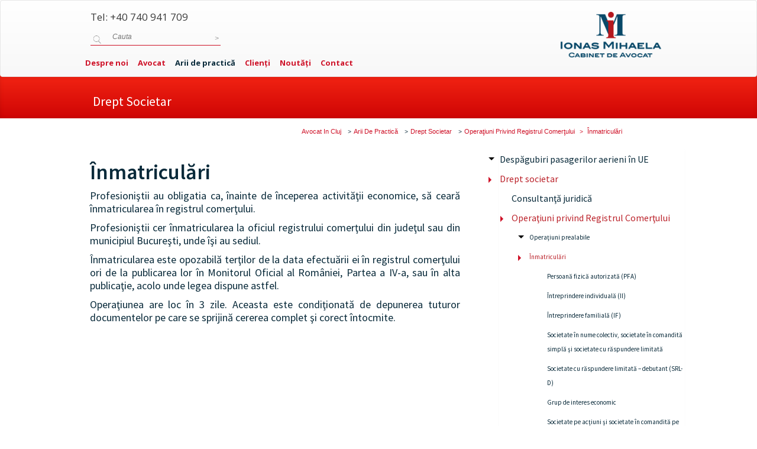

--- FILE ---
content_type: text/html; charset=utf-8
request_url: https://ionas-law.ro/arii-de-practica/drept-societar/operatiuni-privind-registrul-comertului/inmatriculari/
body_size: 28663
content:
<!DOCTYPE html>
<html lang="ro">
<head>

<meta charset="utf-8">
<!-- 
	This website is powered by TYPO3 - inspiring people to share!
	TYPO3 is a free open source Content Management Framework initially created by Kasper Skaarhoj and licensed under GNU/GPL.
	TYPO3 is copyright 1998-2018 of Kasper Skaarhoj. Extensions are copyright of their respective owners.
	Information and contribution at https://typo3.org/
-->

<base href="https://ionas-law.ro/">
<link rel="shortcut icon" href="/fileadmin/img/favicon.png" type="image/png">

<meta name="generator" content="TYPO3 CMS">
<meta name="author" content="Ionas Mihaela">
<meta name="keywords" content="avocat,cluj,civil,penal,fiscal,divort,ionas,mihaela,avocat cluj">
<meta name="DESCRIPTION" content="Cabinetul de Avocat Ionaș Mihaela oferă servicii juridice complete în domeniul dreptului societar, asistând clienții în toate etapele vieții unei societăți. Aceste servicii includ consultanță juridică, operațiuni privind Registrul Comerțului, atestare și stabilirea temporară a sediului. Echipa noastră monitorizează atent schimbările legislative și oferă soluții clare și practice, adaptate obiectivelor afacerii dumneavoastră și obligațiilor legale. Ne mândrim cu atenția la detalii și cu capacitatea de a furniza consiliere proactivă, concentrându-ne pe strategiile și operațiunile care definesc viitorul clienților noștri.">
<meta name="copyright" content="Ionas Mihaela Cabinet de Avocat">
<meta name="page-topic" content="lawyer">
<meta name="revisit-after" content="3 days">
<meta name="language" content="ro, romana">
<meta name="subject" content="law">
<meta name="classification" content="lawyer">
<meta name="distribution" content="global">
<meta name="KEYWORDS" content="Drept societar
Consultanță juridică
Registrul Comerțului
Înmatriculări societăți
Act constitutiv">


<link rel="stylesheet" type="text/css" href="typo3temp/Assets/56437caeba.css?1763942691" media="all">
<link rel="stylesheet" type="text/css" href="fileadmin/bootstrap/dist/css/bootstrap.css?1449528506" media="all">
<link rel="stylesheet" type="text/css" href="fileadmin/bootstrap/dist/css/bootstrap-theme.min.css?1437861049" media="all">
<link rel="stylesheet" type="text/css" href="fileadmin/css/demo.css?1584723740" media="all">
<link rel="stylesheet" type="text/css" href="fileadmin/yamm/yamm.css?1440185190" media="all">
<link rel="stylesheet" type="text/css" href="fileadmin/share/css/rrssb.css?1431893845" media="all">
<link rel="stylesheet" type="text/css" href="fileadmin/css/mobile.css?1432403860" media="all">






<script type="0ec616f14aa380100d098d28-text/javascript">(function(d, s, id) {
  var js, fjs = d.getElementsByTagName(s)[0];
  if (d.getElementById(id)) return;
  js = d.createElement(s); js.id = id;
  js.src = "//connect.facebook.net/ro_RO/sdk.js#xfbml=1&version=v2.3&appId=224529897579052";
  fjs.parentNode.insertBefore(js, fjs);
}(document, 'script', 'facebook-jssdk'));</script>
  

<!-- Global site tag (gtag.js) - Google Analytics -->
<script async src="https://www.googletagmanager.com/gtag/js?id=UA-58949537-1" type="0ec616f14aa380100d098d28-text/javascript"></script>
<script type="0ec616f14aa380100d098d28-text/javascript">
  window.dataLayer = window.dataLayer || [];
  function gtag(){dataLayer.push(arguments);}
  gtag('js', new Date());

  gtag('config', 'UA-58949537-1');
</script>
    <title>Înmatriculări&nbsp;&#124;&nbsp;Ionaș Mihaela - Cabinet de Avocat </title>                <meta http-equiv="Content-Security-Policy" content="script-src 'self' 'unsafe-inline' 'unsafe-eval' https://www.google-analytics.com https://cdnjs.cloudflare.com https://connect.facebook.net https://ajax.googleapis.com https://analytics.docsprinting.ro https://maps.googleapis.com https://www.googletagmanager.com https://google-code-prettify.googlecode.com;  " />
	<script type="0ec616f14aa380100d098d28-text/javascript" src="https://ajax.googleapis.com/ajax/libs/jquery/1.6/jquery.min.js"></script>
	<script type="0ec616f14aa380100d098d28-text/javascript" src="https://ajax.googleapis.com/ajax/libs/jqueryui/1.8/jquery-ui.min.js"></script>
	<link rel="stylesheet" href="https://ajax.googleapis.com/ajax/libs/jqueryui/1.8/themes/base/jquery-ui.css" type="text/css" media="all" />
	<link rel="stylesheet" href="https://static.jquery.com/ui/css/demo-docs-theme/ui.theme.css" type="text/css" media="all" />                        <link rel="profile" href="https://a9.com/-/spec/opensearch/1.1/" />
                        <link rel="search"
                                  type="application/opensearchdescription+xml"
                                  href="https://ionas-law.ro/cauta/?q={searchTerms}"
                                  title="Ionas Law Cautare"
                        />
<!-- Tags added by EXT:seo_dynamic_tag -->
<title>Înmatriculări – Avocat in Cluj</title>
<link rel="canonical" href="https://ionas-law.ro/arii-de-practica/drept-societar/operatiuni-privind-registrul-comertului/inmatriculari/" />
<script data-cfasync="false" nonce="d2e84d04-1ec7-4ef6-a21a-89e46be0559a">try{(function(w,d){!function(j,k,l,m){if(j.zaraz)console.error("zaraz is loaded twice");else{j[l]=j[l]||{};j[l].executed=[];j.zaraz={deferred:[],listeners:[]};j.zaraz._v="5874";j.zaraz._n="d2e84d04-1ec7-4ef6-a21a-89e46be0559a";j.zaraz.q=[];j.zaraz._f=function(n){return async function(){var o=Array.prototype.slice.call(arguments);j.zaraz.q.push({m:n,a:o})}};for(const p of["track","set","debug"])j.zaraz[p]=j.zaraz._f(p);j.zaraz.init=()=>{var q=k.getElementsByTagName(m)[0],r=k.createElement(m),s=k.getElementsByTagName("title")[0];s&&(j[l].t=k.getElementsByTagName("title")[0].text);j[l].x=Math.random();j[l].w=j.screen.width;j[l].h=j.screen.height;j[l].j=j.innerHeight;j[l].e=j.innerWidth;j[l].l=j.location.href;j[l].r=k.referrer;j[l].k=j.screen.colorDepth;j[l].n=k.characterSet;j[l].o=(new Date).getTimezoneOffset();if(j.dataLayer)for(const t of Object.entries(Object.entries(dataLayer).reduce((u,v)=>({...u[1],...v[1]}),{})))zaraz.set(t[0],t[1],{scope:"page"});j[l].q=[];for(;j.zaraz.q.length;){const w=j.zaraz.q.shift();j[l].q.push(w)}r.defer=!0;for(const x of[localStorage,sessionStorage])Object.keys(x||{}).filter(z=>z.startsWith("_zaraz_")).forEach(y=>{try{j[l]["z_"+y.slice(7)]=JSON.parse(x.getItem(y))}catch{j[l]["z_"+y.slice(7)]=x.getItem(y)}});r.referrerPolicy="origin";r.src="/cdn-cgi/zaraz/s.js?z="+btoa(encodeURIComponent(JSON.stringify(j[l])));q.parentNode.insertBefore(r,q)};["complete","interactive"].includes(k.readyState)?zaraz.init():j.addEventListener("DOMContentLoaded",zaraz.init)}}(w,d,"zarazData","script");window.zaraz._p=async d$=>new Promise(ea=>{if(d$){d$.e&&d$.e.forEach(eb=>{try{const ec=d.querySelector("script[nonce]"),ed=ec?.nonce||ec?.getAttribute("nonce"),ee=d.createElement("script");ed&&(ee.nonce=ed);ee.innerHTML=eb;ee.onload=()=>{d.head.removeChild(ee)};d.head.appendChild(ee)}catch(ef){console.error(`Error executing script: ${eb}\n`,ef)}});Promise.allSettled((d$.f||[]).map(eg=>fetch(eg[0],eg[1])))}ea()});zaraz._p({"e":["(function(w,d){})(window,document)"]});})(window,document)}catch(e){throw fetch("/cdn-cgi/zaraz/t"),e;};</script></head>
<body>




<div class="navbar yamm navbar-default navbar-fixed" data-spy="affix" data-offset-top="0" id="topmenu">
    <div class="container-full">
        <div class="col-md-10 col-xs-12 col-xs-offset-0 col-md-offset-1" id="bck_menu">
            <div class="row">
                <div class="col-md-9 col-xs-12 topmm">
                    <div class="row">
                        <div class="col-md-12 hidden-xs">
                            <div class="contacts row">
                                <div class=" medium-4 columns">
                                    <div class="round warning">
                                        <a href="tel:0040740941709"><i class="icon-phone"></i> <span class="red" itemprop="telephone">Tel: +40 740 941 709</span></a>
                                    </div>
                                    <div class="round warning" itemscope itemtype="http://schema.org/WebSite">
                                        <meta itemprop="url" content="https://ionas-law.ro/"/>
                                        <form class="formsearch" action="/cauta" method="GET" itemprop="potentialAction" itemscope itemtype="http://schema.org/SearchAction"> 
                                            <meta itemprop="target" content="https://ionas-law.ro/cauta/?q=&#123;q&#125;"/>
                                            <label for="searchkey">
                                                <em class="searchsign"><span>&nbsp;</span></em>
                                            </label>
                                            <input class="searchinput" name="q" id="searchkey" type="text" placeholder="Cauta" itemprop="query-input" type="text" required>
                                            <input class="searchsubmit" type="submit" value="&gt;">
                                        </form>
                                    </div>
                                </div>
                            </div>
                        </div>
                    </div>
                    <div class="row">
                        <div class="col-md-12">
                            <div class="navbar-header">
                                <button type="button" data-toggle="collapse" data-target="#navbar-collapse-1" class="navbar-toggle"><span class="icon-bar"></span><span class="icon-bar"></span><span class="icon-bar"></span></button>
                            </div>
                            <div id="navbar-collapse-1" class="navbar-collapse collapse">
                                
 <ul class="nav navbar-nav"><li class="lev1 sub"><a href="despre-noi/bine-ati-venit/" data-toggle="dropdown" class="dropdown-toggle">Despre noi</a><ul role="menu" class="dropdown-menu"><li class="lev2"><a href="despre-noi/bine-ati-venit/">Bine ați venit</a></li><li class="lev2"><a href="despre-noi/valori/">Valori</a></li><li class="lev2"><a href="despre-noi/asociatii/">Asociații</a></li><li class="lev2"><a href="despre-noi/mediul-inconjurator/">Mediul înconjurător</a></li><li class="lev2"><a href="despre-noi/abordarea-noastra/">Abordarea noastră</a></li><li class="lev2"><a href="despre-noi/dezvoltarea-avocatului/">Dezvoltarea Avocatului</a></li><li class="lev2"><a href="despre-noi/biroul-nostru/">Biroul nostru</a></li></ul></li><li class="lev1"><a href="avocat/">Avocat</a></li><li class="lev1 active sub actmenu"><a href="arii-de-practica/" data-toggle="dropdown" class="dropdown-toggle">Arii de practică</a><ul role="menu" class="dropdown-menu"><li class="lev2"><a href="arii-de-practica/despagubiri-pasagerilor-aerieni-in-ue/">Despăgubiri pasagerilor aerieni în UE</a></li><li class="lev2"><a href="arii-de-practica/drept-societar/">Drept societar</a></li><li class="lev2"><a href="arii-de-practica/litigii-cu-profesionisti/">Litigii cu profesioniști</a></li><li class="lev2"><a href="arii-de-practica/cambia-biletul-la-ordin-si-cecul/cambia/">Cambia, Biletul la ordin și Cecul</a></li><li class="lev2"><a href="arii-de-practica/drept-fiscal/">Drept fiscal</a></li><li class="lev2"><a href="arii-de-practica/insolventa/">Insolvență</a></li><li class="lev2"><a href="arii-de-practica/protectia-consumatorilor/">Protecția consumatorilor</a></li><li class="lev2"><a href="arii-de-practica/dreptul-muncii-si-securitatii-sociale/">Dreptul muncii și securității sociale</a></li><li class="lev2"><a href="arii-de-practica/date-confidentialitate-si-cyber-security/">Date, confidențialitate și Cyber Security</a></li><li class="lev2"><a href="arii-de-practica/dreptul-familiei/">Dreptul Familiei</a></li><li class="lev2"><a href="arii-de-practica/starea-civila/">Starea civilă</a></li><li class="lev2"><a href="arii-de-practica/litigii/">Litigii</a></li><li class="lev2"><a href="arii-de-practica/executare-silita/">Executare silită</a></li><li class="lev2"><a href="arii-de-practica/drept-contraventional/">Drept Contravențional</a></li><li class="lev2"><a href="arii-de-practica/drept-penal/">Drept Penal</a></li><li class="lev2"><a href="arii-de-practica/drept-executional-penal/">Drept execuţional penal</a></li><li class="lev2"><a href="arii-de-practica/drepturile-omului/">Drepturile omului</a></li><li class="lev2"><a href="arii-de-practica/drept-european/">Drept European</a></li></ul></li><li class="lev1 sub"><a href="clienti/ce-va-oferim/" data-toggle="dropdown" class="dropdown-toggle">Clienți</a><ul role="menu" class="dropdown-menu"><li class="lev2"><a href="clienti/ce-va-oferim/">Ce Vă Oferim</a></li><li class="lev2"><a href="clienti/cum-lucram/">Cum Lucrăm</a></li><li class="lev2"><a href="clienti/onorarii/">Onorarii</a></li><li class="lev2"><a href="clienti/cheltuielile-de-judecata/">Cheltuielile De Judecată</a></li><li class="lev2"><a href="clienti/confidentialitate/">Confidenţialitate</a></li><li class="lev2"><a href="clienti/conflictul-de-interese/">Conflictul De Interese</a></li></ul></li><li class="lev1 sub"><a href="noutati/stiri/" data-toggle="dropdown" class="dropdown-toggle">Noutăți</a><ul role="menu" class="dropdown-menu"><li class="lev2"><a href="noutati/stiri/">Știri</a></li><li class="lev2"><a href="noutati/evenimente/">Evenimente</a></li><li class="lev2"><a href="noutati/articole/">Articole</a></li><li class="lev2"><a href="noutati/jurisprudenta/">Jurisprudenţă</a></li></ul></li><li class="lev1"><a href="contact/">Contact</a></li></ul>



                            </div>
                        </div>
                    </div>

                </div>
                <div class="col-md-3 col-xs-3">
                    <div id="logo_div" class="col-xs-3 col-md-3 pull-right"><a href="https://ionas-law.ro/"><img class="img-responsive" id="logo_h" height="91" src="fileadmin/images/small/height_logo_im.png" alt=""/></a></div>
                </div>
            </div>

        </div>
    </div>
</div>
<div class="container-full headtitle1"></div>
<div class="container-full fulls headtitle">



    <div class="col-md-10 col-md-offset-1 col-xs-offset-0">
        <div class="breadcrumbs_top">

            <h1 class="col-md-12 col-lg-12 columns"><a href="arii-de-practica/drept-societar/">Drept societar</a></h1>

        </div>
    </div>



</div>
<div class="container-full">
    <div class="row">
        <div class="col-md-8 col-lg-8 col-md-offset-2 hidden-xs columns breadcs">
            
    <div class="breadcrumb-class" itemscope itemtype="http://schema.org/BreadcrumbList"><span itemprop="itemListElement" itemscope itemtype="http://schema.org/ListItem" property="itemListElement" typeof="ListItem"><a href="/" property="item" typeof="WebPage"><span property="name">Avocat In Cluj</span></a><meta property="position" content="1"></span><span itemprop="itemListElement" itemscope itemtype="http://schema.org/ListItem" property="itemListElement" typeof="ListItem"><meta property="position" content="2"> <i class="icon-right-open-mini"></i><a href="arii-de-practica/" property="item" typeof="WebPage"><span property="name">Arii De Practică</span></a></span><span itemprop="itemListElement" itemscope itemtype="http://schema.org/ListItem" property="itemListElement" typeof="ListItem"><meta property="position" content="3"> <i class="icon-right-open-mini"></i><a href="arii-de-practica/drept-societar/" property="item" typeof="WebPage"><span property="name">Drept Societar</span></a></span><span itemprop="itemListElement" itemscope itemtype="http://schema.org/ListItem" property="itemListElement" typeof="ListItem"><meta property="position" content="4"> <i class="icon-right-open-mini"></i><a href="arii-de-practica/drept-societar/operatiuni-privind-registrul-comertului/" property="item" typeof="WebPage"><span property="name">Operaţiuni Privind Registrul Comerţului</span></a></span><span itemprop="itemListElement" itemscope itemtype="http://schema.org/ListItem" property="itemListElement" typeof="ListItem"><meta property="position" content="5"><a href="arii-de-practica/drept-societar/operatiuni-privind-registrul-comertului/inmatriculari/" property="item" typeof="WebPage"><i class="icon-right-open-mini"></i><span>&nbsp;</span>Înmatriculări</a></span></div>

        </div>  
        <div class="col-md-10 col-xs-12 col-lg-10 col-md-offset-1 visible-xs-block columns breadcs"><p>&nbsp;</p></div>
    </div>
</div>

<div class="container-full main_content2" data-equalizer data-equalizer-mq="large-up">
    <div class="row">
        <div class="col-md-10 col-xs-12 col-lg-10 col-md-offset-1 col-lg-offset-1 col-xs-offset-0">
            <div class="row row-fluid">
                <div class="col-xs-12 col-md-push-8 col-md-4 columns right_side1" data-equalizer-watch>
                    
    <div class="list-group panel"><a href="arii-de-practica/despagubiri-pasagerilor-aerieni-in-ue/" class="list-group-item list-group-item-success" data-toggle="collapse" data-parent="#MainMenu" hrefs="#demo1237">Despăgubiri pasagerilor aerieni în UE</a><ul class="menu_level_2"><div class="collapse" id="demo1237"><a href="arii-de-practica/despagubiri-pasagerilor-aerieni-in-ue/drepturile-pasagerilor-pe-transportul-aerian/" class="list-group-item" data-parent="#demo1238">Drepturile pasagerilor pe transportul aerian</a><a href="arii-de-practica/despagubiri-pasagerilor-aerieni-in-ue/refuzul-la-imbarcare/" class="list-group-item" data-parent="#demo1239">Refuzul la îmbarcare</a><a href="arii-de-practica/despagubiri-pasagerilor-aerieni-in-ue/anularea-zborului/" class="list-group-item" data-parent="#demo1240">Anularea zborului</a><a href="arii-de-practica/despagubiri-pasagerilor-aerieni-in-ue/intarzierea-zborului/" class="list-group-item" data-parent="#demo1241">Întârzierea zborului</a><a href="arii-de-practica/despagubiri-pasagerilor-aerieni-in-ue/declasarea-pasagerilor/" class="list-group-item" data-parent="#demo1242">Declasarea pasagerilor</a><a href="arii-de-practica/despagubiri-pasagerilor-aerieni-in-ue/informarea-pasagerilor/" class="list-group-item" data-parent="#demo1243">Informarea pasagerilor</a></div></ul><a href="arii-de-practica/drept-societar/" class="list-group-item list-group-item-success active" data-toggle="collapse" aria-expanded="true" data-parent="#MainMenu" hrefs="#demo593">Drept societar</a><ul class="menu_level_2"><div class="collapse" id="demo593"><a href="arii-de-practica/drept-societar/consultanta-juridica/" class="list-group-item" data-parent="#demo595">Consultanţă juridică</a><a href="arii-de-practica/drept-societar/operatiuni-privind-registrul-comertului/" class="list-group-item list-group-item-success active" data-toggle="collapse" aria-expanded="true" data-parent="#MainMenu" hrefs="#demo596">Operaţiuni privind Registrul Comerţului</a><ul class="menu_level_3"><div class="collapse list-group-submenu list-group-submenu-1" id="demo596"><a href="arii-de-practica/drept-societar/operatiuni-privind-registrul-comertului/operatiuni-prealabile/" class="list-group-item" data-toggle="collapse" data-parent="#demo596" hrefs="#demo742"class="list-group-item list-group-item-success" data-toggle="collapse" data-parent="#MainMenu" hrefs="#demo742">Operaţiuni prealabile</a><ul class="menu_level_4"><div class="collapse list-group-submenu list-group-submenu-1" id="demo742"><a href="arii-de-practica/drept-societar/operatiuni-privind-registrul-comertului/operatiuni-prealabile/verificare-si-rezervare-denumire-pfa-ii-if/" class="list-group-item" data-parent="#demo744">Verificare şi rezervare denumire PFA, II, IF</a><a href="arii-de-practica/drept-societar/operatiuni-privind-registrul-comertului/operatiuni-prealabile/verificare-si-rezervare-denumire-persoana-juridica/" class="list-group-item" data-parent="#demo745">Verificare şi rezervare denumire persoană juridică</a><a href="arii-de-practica/drept-societar/operatiuni-privind-registrul-comertului/operatiuni-prealabile/verificare-si-rezervare-emblema/" class="list-group-item" data-parent="#demo746">Verificare şi rezervare emblemă</a></div></ul><a href="arii-de-practica/drept-societar/operatiuni-privind-registrul-comertului/inmatriculari/" class="list-group-item list-group-item-success active" data-toggle="collapse" aria-expanded="true" data-parent="#MainMenu" hrefs="#demo743">Înmatriculări</a><ul class="menu_level_4"><div class="collapse list-group-submenu list-group-submenu-1" id="demo743"><a href="arii-de-practica/drept-societar/operatiuni-privind-registrul-comertului/inmatriculari/persoana-fizica-autorizata-pfa/" class="list-group-item" data-parent="#demo747">Persoană fizică autorizată (PFA)</a><a href="arii-de-practica/drept-societar/operatiuni-privind-registrul-comertului/inmatriculari/intreprindere-individuala-ii/" class="list-group-item" data-parent="#demo749">Întreprindere individuală (II)</a><a href="arii-de-practica/drept-societar/operatiuni-privind-registrul-comertului/inmatriculari/intreprindere-familiala-if/" class="list-group-item" data-parent="#demo750">Întreprindere familială (IF)</a><a href="arii-de-practica/drept-societar/operatiuni-privind-registrul-comertului/inmatriculari/societate-in-nume-colectiv-societate-in-comandita-simpla-si-societate-cu-raspundere-limitata/" class="list-group-item" data-parent="#demo751">Societate în nume colectiv, societate în comandită simplă şi societate cu răspundere limitată</a><a href="arii-de-practica/drept-societar/operatiuni-privind-registrul-comertului/inmatriculari/societate-cu-raspundere-limitata-debutant-srl-d/" class="list-group-item" data-parent="#demo752">Societate cu răspundere limitată – debutant (SRL-D)</a><a href="arii-de-practica/drept-societar/operatiuni-privind-registrul-comertului/inmatriculari/grup-de-interes-economic/" class="list-group-item" data-parent="#demo753">Grup de interes economic</a><a href="arii-de-practica/drept-societar/operatiuni-privind-registrul-comertului/inmatriculari/societate-pe-actiuni-si-societate-in-comandita-pe-actiuni/" class="list-group-item" data-parent="#demo754">Societate pe acţiuni şi societate în comandită pe acţiuni</a></div></ul></div></ul><a href="arii-de-practica/drept-societar/atestare/" class="list-group-item" data-parent="#demo597">Atestare</a><a href="arii-de-practica/drept-societar/stabilire-temporara-a-sediului/" class="list-group-item" data-parent="#demo598">Stabilire temporară a sediului</a><a href="arii-de-practica/drept-societar/profesionist-persoana-fizica/" class="list-group-item" data-toggle="collapse" data-parent="#demo710" hrefs="#demo710"class="list-group-item list-group-item-success" data-toggle="collapse" data-parent="#MainMenu" hrefs="#demo710">Profesionist persoană fizică</a><ul class="menu_level_3"><div class="collapse list-group-submenu list-group-submenu-1" id="demo710"><a href="arii-de-practica/drept-societar/profesionist-persoana-fizica/persoana-fizica-autorizata-pfa/" class="list-group-item" data-parent="#demo711">Persoana fizică autorizată (PFA)</a><a href="arii-de-practica/drept-societar/profesionist-persoana-fizica/interprinderea-familiala-if/" class="list-group-item" data-parent="#demo712">Înterprinderea familială (IF)</a><a href="arii-de-practica/drept-societar/profesionist-persoana-fizica/interprinderea-individuala-ii/" class="list-group-item" data-parent="#demo713">Înterprinderea individuală (II)</a></div></ul><a href="arii-de-practica/drept-societar/societatea/" class="list-group-item" data-toggle="collapse" data-parent="#demo677" hrefs="#demo677"class="list-group-item list-group-item-success" data-toggle="collapse" data-parent="#MainMenu" hrefs="#demo677">Societatea</a><ul class="menu_level_3"><div class="collapse list-group-submenu list-group-submenu-1" id="demo677"><a href="arii-de-practica/drept-societar/societatea/identificarea-societatii/" class="list-group-item" data-parent="#demo678">Identificarea societăţii</a></div></ul><a href="arii-de-practica/drept-societar/constituirea-si-inmatricularea-societatilor/" class="list-group-item" data-toggle="collapse" data-parent="#demo679" hrefs="#demo679"class="list-group-item list-group-item-success" data-toggle="collapse" data-parent="#MainMenu" hrefs="#demo679">Constituirea şi înmatricularea societăţilor</a><ul class="menu_level_3"><div class="collapse list-group-submenu list-group-submenu-1" id="demo679"><a href="arii-de-practica/drept-societar/constituirea-si-inmatricularea-societatilor/actul-constitutiv/" class="list-group-item" data-toggle="collapse" data-parent="#demo679" hrefs="#demo680"class="list-group-item list-group-item-success" data-toggle="collapse" data-parent="#MainMenu" hrefs="#demo680">Actul constitutiv</a><ul class="menu_level_4"><div class="collapse list-group-submenu list-group-submenu-1" id="demo680"><a href="arii-de-practica/drept-societar/constituirea-si-inmatricularea-societatilor/actul-constitutiv/conditiile-de-fond-si-de-forma/" class="list-group-item" data-parent="#demo681">Condiţiile de fond şi de formă</a><a href="arii-de-practica/drept-societar/constituirea-si-inmatricularea-societatilor/actul-constitutiv/fondatorii/" class="list-group-item" data-parent="#demo682">Fondatorii</a><a href="arii-de-practica/drept-societar/constituirea-si-inmatricularea-societatilor/actul-constitutiv/mentiunile-cuprinse-de-actul-constitutiv/" class="list-group-item" data-parent="#demo683">Menţiunile cuprinse de actul constitutiv</a></div></ul><a href="arii-de-practica/drept-societar/constituirea-si-inmatricularea-societatilor/capitalul-social/" class="list-group-item" data-parent="#demo684">Capitalul social</a><a href="arii-de-practica/drept-societar/constituirea-si-inmatricularea-societatilor/aportul/" class="list-group-item" data-parent="#demo685">Aportul</a><a href="arii-de-practica/drept-societar/constituirea-si-inmatricularea-societatilor/constituirea-societatii-pe-actiuni-prin-subscriere-publica/" class="list-group-item" data-parent="#demo686">Constituirea societăţii pe acţiuni prin subscriere publică</a><a href="arii-de-practica/drept-societar/constituirea-si-inmatricularea-societatilor/inmatricularea/" class="list-group-item" data-parent="#demo687">Înmatricularea</a><a href="arii-de-practica/drept-societar/constituirea-si-inmatricularea-societatilor/efectele-incalcarii-cerintelor-legale-de-constituire-a-societatii-comerciale/" class="list-group-item" data-toggle="collapse" data-parent="#demo679" hrefs="#demo688"class="list-group-item list-group-item-success" data-toggle="collapse" data-parent="#MainMenu" hrefs="#demo688">Efectele încălcării cerinţelor legale de constituire a societăţii comerciale</a><ul class="menu_level_4"><div class="collapse list-group-submenu list-group-submenu-1" id="demo688"><a href="arii-de-practica/drept-societar/constituirea-si-inmatricularea-societatilor/efectele-incalcarii-cerintelor-legale-de-constituire-a-societatii-comerciale/neregularitati-constatate-in-timpul-procedurii-de-inmatriculare/" class="list-group-item" data-parent="#demo689">Neregularităţi constatate în timpul procedurii de înmatriculare</a><a href="arii-de-practica/drept-societar/constituirea-si-inmatricularea-societatilor/efectele-incalcarii-cerintelor-legale-de-constituire-a-societatii-comerciale/neregularitati-constatate-dupa-inmatricularea-societatii/" class="list-group-item" data-parent="#demo690">Neregularităţi constatate după înmatricularea societăţii</a><a href="arii-de-practica/drept-societar/constituirea-si-inmatricularea-societatilor/efectele-incalcarii-cerintelor-legale-de-constituire-a-societatii-comerciale/publicitatea-societatii/" class="list-group-item" data-parent="#demo691">Publicitatea societăţii</a><a href="arii-de-practica/drept-societar/constituirea-si-inmatricularea-societatilor/efectele-incalcarii-cerintelor-legale-de-constituire-a-societatii-comerciale/nulitatea-societatii-inmatriculate-in-registrul-comertului/" class="list-group-item" data-parent="#demo692">Nulitatea societăţii înmatriculate în registrul comerţului</a></div></ul><a href="arii-de-practica/drept-societar/constituirea-si-inmatricularea-societatilor/actiunile/" class="list-group-item" data-toggle="collapse" data-parent="#demo679" hrefs="#demo693"class="list-group-item list-group-item-success" data-toggle="collapse" data-parent="#MainMenu" hrefs="#demo693">Acţiunile</a><ul class="menu_level_4"><div class="collapse list-group-submenu list-group-submenu-1" id="demo693"><a href="arii-de-practica/drept-societar/constituirea-si-inmatricularea-societatilor/actiunile/drepturile-actionarilor/" class="list-group-item" data-parent="#demo694">Drepturile acţionarilor</a></div></ul><a href="arii-de-practica/drept-societar/constituirea-si-inmatricularea-societatilor/obligatiunile/" class="list-group-item" data-toggle="collapse" data-parent="#demo679" hrefs="#demo695"class="list-group-item list-group-item-success" data-toggle="collapse" data-parent="#MainMenu" hrefs="#demo695">Obligaţiunile</a><ul class="menu_level_4"><div class="collapse list-group-submenu list-group-submenu-1" id="demo695"><a href="arii-de-practica/drept-societar/constituirea-si-inmatricularea-societatilor/obligatiunile/adunarea-detinatorilor-de-obligatiuni/" class="list-group-item" data-parent="#demo696">Adunarea deţinătorilor de obligaţiuni</a></div></ul><a href="arii-de-practica/drept-societar/constituirea-si-inmatricularea-societatilor/partile-sociale/" class="list-group-item" data-parent="#demo697">Părţile sociale</a><a href="arii-de-practica/drept-societar/constituirea-si-inmatricularea-societatilor/dividendele/" class="list-group-item" data-parent="#demo698">Dividendele</a><a href="arii-de-practica/drept-societar/constituirea-si-inmatricularea-societatilor/fondul-de-rezerva/" class="list-group-item" data-parent="#demo699">Fondul de rezervă</a></div></ul><a href="arii-de-practica/drept-societar/functionarea-societatilor/" class="list-group-item" data-toggle="collapse" data-parent="#demo700" hrefs="#demo700"class="list-group-item list-group-item-success" data-toggle="collapse" data-parent="#MainMenu" hrefs="#demo700">Funcţionarea societăţilor</a><ul class="menu_level_3"><div class="collapse list-group-submenu list-group-submenu-1" id="demo700"><a href="arii-de-practica/drept-societar/functionarea-societatilor/obligatiile-si-raspunderea-administratorilor/" class="list-group-item" data-parent="#demo701">Obligaţiile şi răspunderea administratorilor</a><a href="arii-de-practica/drept-societar/functionarea-societatilor/functionarea-societatilor-pe-actiuni-sa/" class="list-group-item" data-toggle="collapse" data-parent="#demo700" hrefs="#demo702"class="list-group-item list-group-item-success" data-toggle="collapse" data-parent="#MainMenu" hrefs="#demo702">Funcţionarea societăţilor pe acţiuni (SA)</a><ul class="menu_level_4"><div class="collapse list-group-submenu list-group-submenu-1" id="demo702"><a href="arii-de-practica/drept-societar/functionarea-societatilor/functionarea-societatilor-pe-actiuni-sa/adunarea-generala-ordinara/" class="list-group-item" data-parent="#demo704">Adunarea generală ordinară</a><a href="arii-de-practica/drept-societar/functionarea-societatilor/functionarea-societatilor-pe-actiuni-sa/adunarea-generala-extraordinara/" class="list-group-item" data-parent="#demo705">Adunarea generală extraordinară</a><a href="arii-de-practica/drept-societar/functionarea-societatilor/functionarea-societatilor-pe-actiuni-sa/convocarea/" class="list-group-item" data-parent="#demo706">Convocarea</a><a href="arii-de-practica/drept-societar/functionarea-societatilor/functionarea-societatilor-pe-actiuni-sa/dreptul-de-vot/" class="list-group-item" data-parent="#demo707">Dreptul de vot</a><a href="arii-de-practica/drept-societar/functionarea-societatilor/functionarea-societatilor-pe-actiuni-sa/administrarea-societatilor-pe-actiuni/" class="list-group-item" data-parent="#demo708">Administrarea societăţilor pe acţiuni</a><a href="arii-de-practica/drept-societar/functionarea-societatilor/functionarea-societatilor-pe-actiuni-sa/auditul-financiar-si-auditul-intern/" class="list-group-item" data-parent="#demo709">Auditul financiar şi auditul intern</a></div></ul><a href="arii-de-practica/drept-societar/functionarea-societatilor/functionarea-societatilor-cu-raspundere-limitata-srl/" class="list-group-item" data-toggle="collapse" data-parent="#demo700" hrefs="#demo703"class="list-group-item list-group-item-success" data-toggle="collapse" data-parent="#MainMenu" hrefs="#demo703">Funcţionarea societăţilor cu răspundere limitată (SRL)</a><ul class="menu_level_4"><div class="collapse list-group-submenu list-group-submenu-1" id="demo703"><a href="arii-de-practica/drept-societar/functionarea-societatilor/functionarea-societatilor-cu-raspundere-limitata-srl/adunarea-generala/" class="list-group-item" data-parent="#demo715">Adunarea generală</a><a href="arii-de-practica/drept-societar/functionarea-societatilor/functionarea-societatilor-cu-raspundere-limitata-srl/administrare/" class="list-group-item" data-parent="#demo716">Administrare</a><a href="arii-de-practica/drept-societar/functionarea-societatilor/functionarea-societatilor-cu-raspundere-limitata-srl/cenzorii/" class="list-group-item" data-parent="#demo717">Cenzorii</a><a href="arii-de-practica/drept-societar/functionarea-societatilor/functionarea-societatilor-cu-raspundere-limitata-srl/societatea-cu-raspundere-limitata-cu-unic-asociat/" class="list-group-item" data-parent="#demo718">Societatea cu răspundere limitată cu unic asociat</a></div></ul></div></ul><a href="arii-de-practica/drept-societar/modificarea-actului-constitutiv-al-societatilor/" class="list-group-item" data-toggle="collapse" data-parent="#demo719" hrefs="#demo719"class="list-group-item list-group-item-success" data-toggle="collapse" data-parent="#MainMenu" hrefs="#demo719">Modificarea actului constitutiv al societăţilor</a><ul class="menu_level_3"><div class="collapse list-group-submenu list-group-submenu-1" id="demo719"><a href="arii-de-practica/drept-societar/modificarea-actului-constitutiv-al-societatilor/modificarea-societatii/" class="list-group-item" data-parent="#demo720">Modificarea societăţii</a><a href="arii-de-practica/drept-societar/modificarea-actului-constitutiv-al-societatilor/modificarea-structurii-interne-a-societatii/" class="list-group-item" data-toggle="collapse" data-parent="#demo719" hrefs="#demo721"class="list-group-item list-group-item-success" data-toggle="collapse" data-parent="#MainMenu" hrefs="#demo721">Modificarea structurii interne a societăţii</a><ul class="menu_level_4"><div class="collapse list-group-submenu list-group-submenu-1" id="demo721"><a href="arii-de-practica/drept-societar/modificarea-actului-constitutiv-al-societatilor/modificarea-structurii-interne-a-societatii/excluderea-din-societate/" class="list-group-item" data-parent="#demo723">Excluderea din societate</a><a href="arii-de-practica/drept-societar/modificarea-actului-constitutiv-al-societatilor/modificarea-structurii-interne-a-societatii/retragerea-din-societate/" class="list-group-item" data-parent="#demo724">Retragerea din societate</a></div></ul><a href="arii-de-practica/drept-societar/modificarea-actului-constitutiv-al-societatilor/modificarea-capitalului-social/" class="list-group-item" data-toggle="collapse" data-parent="#demo719" hrefs="#demo722"class="list-group-item list-group-item-success" data-toggle="collapse" data-parent="#MainMenu" hrefs="#demo722">Modificarea capitalului social</a><ul class="menu_level_4"><div class="collapse list-group-submenu list-group-submenu-1" id="demo722"><a href="arii-de-practica/drept-societar/modificarea-actului-constitutiv-al-societatilor/modificarea-capitalului-social/reducerea-capitalului/" class="list-group-item" data-parent="#demo725">Reducerea capitalului</a><a href="arii-de-practica/drept-societar/modificarea-actului-constitutiv-al-societatilor/modificarea-capitalului-social/majorarea-capitalului/" class="list-group-item" data-parent="#demo726">Majorarea capitalului</a></div></ul></div></ul><a href="arii-de-practica/drept-societar/reorganizarea-societatilor/" class="list-group-item" data-toggle="collapse" data-parent="#demo727" hrefs="#demo727"class="list-group-item list-group-item-success" data-toggle="collapse" data-parent="#MainMenu" hrefs="#demo727">Reorganizarea societăţilor</a><ul class="menu_level_3"><div class="collapse list-group-submenu list-group-submenu-1" id="demo727"><a href="arii-de-practica/drept-societar/reorganizarea-societatilor/fuziunea-si-divizarea-societatilor/" class="list-group-item" data-toggle="collapse" data-parent="#demo727" hrefs="#demo728"class="list-group-item list-group-item-success" data-toggle="collapse" data-parent="#MainMenu" hrefs="#demo728">Fuziunea şi divizarea societăţilor</a><ul class="menu_level_4"><div class="collapse list-group-submenu list-group-submenu-1" id="demo728"><a href="arii-de-practica/drept-societar/reorganizarea-societatilor/fuziunea-si-divizarea-societatilor/fuziunea-societatilor/" class="list-group-item" data-parent="#demo730">Fuziunea societăţilor</a><a href="arii-de-practica/drept-societar/reorganizarea-societatilor/fuziunea-si-divizarea-societatilor/divizarea-societatilor/" class="list-group-item" data-parent="#demo731">Divizarea societăţilor</a></div></ul><a href="arii-de-practica/drept-societar/reorganizarea-societatilor/transformarea-societatilor/" class="list-group-item" data-parent="#demo729">Transformarea societăţilor</a></div></ul><a href="arii-de-practica/drept-societar/dizolvarea-si-lichidarea-societatilor/" class="list-group-item" data-toggle="collapse" data-parent="#demo732" hrefs="#demo732"class="list-group-item list-group-item-success" data-toggle="collapse" data-parent="#MainMenu" hrefs="#demo732">Dizolvarea şi lichidarea societăţilor</a><ul class="menu_level_3"><div class="collapse list-group-submenu list-group-submenu-1" id="demo732"><a href="arii-de-practica/drept-societar/dizolvarea-si-lichidarea-societatilor/cauzele-de-dizolvare/" class="list-group-item" data-parent="#demo733">Cauzele de dizolvare</a><a href="arii-de-practica/drept-societar/dizolvarea-si-lichidarea-societatilor/efectele-dizolvarii/" class="list-group-item" data-parent="#demo734">Efectele dizolvării</a><a href="arii-de-practica/drept-societar/dizolvarea-si-lichidarea-societatilor/lichidarea-societatilor/" class="list-group-item" data-parent="#demo735">Lichidarea societăţilor</a><a href="arii-de-practica/drept-societar/dizolvarea-si-lichidarea-societatilor/numirea-lichidatorilor/" class="list-group-item" data-parent="#demo736">Numirea lichidatorilor</a></div></ul><a href="arii-de-practica/drept-societar/grupul-de-interes-economic/" class="list-group-item" data-toggle="collapse" data-parent="#demo737" hrefs="#demo737"class="list-group-item list-group-item-success" data-toggle="collapse" data-parent="#MainMenu" hrefs="#demo737">Grupul de interes economic</a><ul class="menu_level_3"><div class="collapse list-group-submenu list-group-submenu-1" id="demo737"><a href="arii-de-practica/drept-societar/grupul-de-interes-economic/constituirea-grupului-de-interes-economic/" class="list-group-item" data-parent="#demo738">Constituirea grupului de interes economic</a><a href="arii-de-practica/drept-societar/grupul-de-interes-economic/functionarea-si-modificarea-grupului-de-interes-economic/" class="list-group-item" data-parent="#demo739">Funcţionarea şi modificarea grupului de interes economic</a><a href="arii-de-practica/drept-societar/grupul-de-interes-economic/dizolvarea-lichidarea-grupului-de-interes-economic/" class="list-group-item" data-parent="#demo740">Dizolvarea, lichidarea grupului de interes economic</a><a href="arii-de-practica/drept-societar/grupul-de-interes-economic/grupul-european-de-interes-economic/" class="list-group-item" data-parent="#demo741">Grupul european de interes economic</a></div></ul></div></ul><a href="arii-de-practica/litigii-cu-profesionisti/" class="list-group-item list-group-item-success" data-toggle="collapse" data-parent="#MainMenu" hrefs="#demo477">Litigii cu profesioniști</a><ul class="menu_level_2"><div class="collapse" id="demo477"><a href="arii-de-practica/litigii-cu-profesionisti/garantia-comuna-a-creditorilor/" class="list-group-item" data-toggle="collapse" data-parent="#demo1030" hrefs="#demo1030"class="list-group-item list-group-item-success" data-toggle="collapse" data-parent="#MainMenu" hrefs="#demo1030">Garanţia comună a creditorilor</a><ul class="menu_level_3"><div class="collapse list-group-submenu list-group-submenu-1" id="demo1030"><a href="arii-de-practica/litigii-cu-profesionisti/garantia-comuna-a-creditorilor/limitari-ale-garantiei-comune/" class="list-group-item" data-parent="#demo1034">Limitări ale garanţiei comune</a><a href="arii-de-practica/litigii-cu-profesionisti/garantia-comuna-a-creditorilor/mijloace-juridice-pentru-realizarea-creantelor/" class="list-group-item" data-parent="#demo1035">Mijloace juridice pentru realizarea creanţelor</a></div></ul><a href="arii-de-practica/litigii-cu-profesionisti/actiunea-oblica/" class="list-group-item" data-toggle="collapse" data-parent="#demo1031" hrefs="#demo1031"class="list-group-item list-group-item-success" data-toggle="collapse" data-parent="#MainMenu" hrefs="#demo1031">Acţiunea oblică</a><ul class="menu_level_3"><div class="collapse list-group-submenu list-group-submenu-1" id="demo1031"><a href="arii-de-practica/litigii-cu-profesionisti/actiunea-oblica/domeniul-de-aplicare/" class="list-group-item" data-parent="#demo1039">Domeniul de aplicare</a><a href="arii-de-practica/litigii-cu-profesionisti/actiunea-oblica/conditiile-actiunii-oblice/" class="list-group-item" data-parent="#demo1040">Condiţiile acţiunii oblice</a><a href="arii-de-practica/litigii-cu-profesionisti/actiunea-oblica/efectele-actiunii-oblice/" class="list-group-item" data-parent="#demo1041">Efectele acţiunii oblice</a></div></ul><a href="arii-de-practica/litigii-cu-profesionisti/scrisoarea-de-garantie/" class="list-group-item" data-toggle="collapse" data-parent="#demo1032" hrefs="#demo1032"class="list-group-item list-group-item-success" data-toggle="collapse" data-parent="#MainMenu" hrefs="#demo1032">Scrisoarea de garanţie</a><ul class="menu_level_3"><div class="collapse list-group-submenu list-group-submenu-1" id="demo1032"><a href="arii-de-practica/litigii-cu-profesionisti/scrisoarea-de-garantie/efectele-scrisorii-de-garantie/" class="list-group-item" data-parent="#demo1042">Efectele scrisorii de garanţie</a><a href="arii-de-practica/litigii-cu-profesionisti/scrisoarea-de-garantie/stingerea-scrisorii-de-garantie/" class="list-group-item" data-parent="#demo1043">Stingerea scrisorii de garanţie</a></div></ul><a href="arii-de-practica/litigii-cu-profesionisti/scrisoarea-de-confort/" class="list-group-item" data-toggle="collapse" data-parent="#demo1033" hrefs="#demo1033"class="list-group-item list-group-item-success" data-toggle="collapse" data-parent="#MainMenu" hrefs="#demo1033">Scrisoarea de confort</a><ul class="menu_level_3"><div class="collapse list-group-submenu list-group-submenu-1" id="demo1033"><a href="arii-de-practica/litigii-cu-profesionisti/scrisoarea-de-confort/efectele-scrisorii-de-confort/" class="list-group-item" data-parent="#demo1044">Efectele scrisorii de confort</a><a href="arii-de-practica/litigii-cu-profesionisti/scrisoarea-de-confort/stingerea-scrisorii-de-confort/" class="list-group-item" data-parent="#demo1045">Stingerea scrisorii de confort</a></div></ul><a href="arii-de-practica/litigii-cu-profesionisti/contractul-de-intermediere/" class="list-group-item" data-toggle="collapse" data-parent="#demo988" hrefs="#demo988"class="list-group-item list-group-item-success" data-toggle="collapse" data-parent="#MainMenu" hrefs="#demo988">Contractul de intermediere</a><ul class="menu_level_3"><div class="collapse list-group-submenu list-group-submenu-1" id="demo988"><a href="arii-de-practica/litigii-cu-profesionisti/contractul-de-intermediere/partile-contractului-de-intermediere/" class="list-group-item" data-parent="#demo989">Părţile contractului de intermediere</a><a href="arii-de-practica/litigii-cu-profesionisti/contractul-de-intermediere/obiectul-contractului-de-intermediere/" class="list-group-item" data-parent="#demo990">Obiectul contractului de intermediere</a><a href="arii-de-practica/litigii-cu-profesionisti/contractul-de-intermediere/caractere-juridice-ale-contractului-de-intermediere/" class="list-group-item" data-parent="#demo991">Caractere juridice ale contractului de intermediere</a><a href="arii-de-practica/litigii-cu-profesionisti/contractul-de-intermediere/obligatiile-intermediarului/" class="list-group-item" data-parent="#demo992">Obligaţiile intermediarului</a><a href="arii-de-practica/litigii-cu-profesionisti/contractul-de-intermediere/obligatiile-clientului/" class="list-group-item" data-parent="#demo993">Obligaţiile clientului</a></div></ul><a href="arii-de-practica/litigii-cu-profesionisti/partajul-judiciar/" class="list-group-item" data-toggle="collapse" data-parent="#demo755" hrefs="#demo755"class="list-group-item list-group-item-success" data-toggle="collapse" data-parent="#MainMenu" hrefs="#demo755">Partajul judiciar</a><ul class="menu_level_3"><div class="collapse list-group-submenu list-group-submenu-1" id="demo755"><a href="arii-de-practica/litigii-cu-profesionisti/partajul-judiciar/sesizarea-instantei/" class="list-group-item" data-parent="#demo757">Sesizarea instanţei</a><a href="arii-de-practica/litigii-cu-profesionisti/partajul-judiciar/procedura-partajului/" class="list-group-item" data-toggle="collapse" data-parent="#demo755" hrefs="#demo758"class="list-group-item list-group-item-success" data-toggle="collapse" data-parent="#MainMenu" hrefs="#demo758">Procedura partajului</a><ul class="menu_level_4"><div class="collapse list-group-submenu list-group-submenu-1" id="demo758"><a href="arii-de-practica/litigii-cu-profesionisti/partajul-judiciar/procedura-partajului/admiterea-in-principiu/" class="list-group-item" data-parent="#demo761">Admiterea în principiu</a><a href="arii-de-practica/litigii-cu-profesionisti/partajul-judiciar/procedura-partajului/partajul-propriu-zis/" class="list-group-item" data-toggle="collapse" data-parent="#demo758" hrefs="#demo762"class="list-group-item list-group-item-success" data-toggle="collapse" data-parent="#MainMenu" hrefs="#demo762">Partajul propriu-zis</a><ul class="menu_level_4"><div class="collapse list-group-submenu list-group-submenu-1" id="demo762"><a href="arii-de-practica/litigii-cu-profesionisti/partajul-judiciar/procedura-partajului/partajul-propriu-zis/partajul-in-natura/" class="list-group-item" data-parent="#demo763">Partajul în natură</a><a href="arii-de-practica/litigii-cu-profesionisti/partajul-judiciar/procedura-partajului/partajul-propriu-zis/partajul-prin-atribuirea-bunului-uneia-dintre-parti/" class="list-group-item" data-parent="#demo764">Partajul prin atribuirea bunului uneia dintre părţi</a><a href="arii-de-practica/litigii-cu-profesionisti/partajul-judiciar/procedura-partajului/partajul-propriu-zis/partajul-prin-vanzarea-bunului/" class="list-group-item" data-parent="#demo765">Partajul prin vânzarea bunului</a></div></ul></div></ul><a href="arii-de-practica/litigii-cu-profesionisti/partajul-judiciar/hotararea-de-partaj/" class="list-group-item" data-parent="#demo760">Hotărârea de partaj</a></div></ul><a href="arii-de-practica/litigii-cu-profesionisti/ordonanta-de-plata/" class="list-group-item" data-toggle="collapse" data-parent="#demo478" hrefs="#demo478"class="list-group-item list-group-item-success" data-toggle="collapse" data-parent="#MainMenu" hrefs="#demo478">Ordonanța de plată</a><ul class="menu_level_3"><div class="collapse list-group-submenu list-group-submenu-1" id="demo478"><a href="arii-de-practica/litigii-cu-profesionisti/ordonanta-de-plata/procedura-prealabila/" class="list-group-item" data-parent="#demo766">Procedura prealabilă</a><a href="arii-de-practica/litigii-cu-profesionisti/ordonanta-de-plata/procedura-de-judecata/" class="list-group-item" data-parent="#demo767">Procedura de judecată</a><a href="arii-de-practica/litigii-cu-profesionisti/ordonanta-de-plata/cererea-in-anulare/" class="list-group-item" data-parent="#demo768">Cererea în anulare</a><a href="arii-de-practica/litigii-cu-profesionisti/ordonanta-de-plata/titlul-executoriu/" class="list-group-item" data-parent="#demo769">Titlul executoriu</a></div></ul><a href="arii-de-practica/litigii-cu-profesionisti/cererile-de-valoare-redusa/" class="list-group-item" data-toggle="collapse" data-parent="#demo756" hrefs="#demo756"class="list-group-item list-group-item-success" data-toggle="collapse" data-parent="#MainMenu" hrefs="#demo756">Cererile de valoare redusă</a><ul class="menu_level_3"><div class="collapse list-group-submenu list-group-submenu-1" id="demo756"><a href="arii-de-practica/litigii-cu-profesionisti/cererile-de-valoare-redusa/sesizarea-instantei/" class="list-group-item" data-parent="#demo770">Sesizarea instanţei</a><a href="arii-de-practica/litigii-cu-profesionisti/cererile-de-valoare-redusa/desfasurarea-procedurii/" class="list-group-item" data-parent="#demo771">Desfăşurarea procedurii</a><a href="arii-de-practica/litigii-cu-profesionisti/cererile-de-valoare-redusa/solutionarea-cererii/" class="list-group-item" data-parent="#demo772">Soluţionarea cererii</a></div></ul><a href="arii-de-practica/litigii-cu-profesionisti/masurile-asiguratorii/" class="list-group-item" data-toggle="collapse" data-parent="#demo840" hrefs="#demo840"class="list-group-item list-group-item-success" data-toggle="collapse" data-parent="#MainMenu" hrefs="#demo840">Măsurile asigurătorii</a><ul class="menu_level_3"><div class="collapse list-group-submenu list-group-submenu-1" id="demo840"><a href="arii-de-practica/litigii-cu-profesionisti/masurile-asiguratorii/sechestrul-asigurator/" class="list-group-item" data-toggle="collapse" data-parent="#demo840" hrefs="#demo841"class="list-group-item list-group-item-success" data-toggle="collapse" data-parent="#MainMenu" hrefs="#demo841">Sechestrul asigurător</a><ul class="menu_level_4"><div class="collapse list-group-submenu list-group-submenu-1" id="demo841"><a href="arii-de-practica/litigii-cu-profesionisti/masurile-asiguratorii/sechestrul-asigurator/conditii-de-infiintare/" class="list-group-item" data-parent="#demo844">Condiţii de înființare</a><a href="arii-de-practica/litigii-cu-profesionisti/masurile-asiguratorii/sechestrul-asigurator/procedura-de-infiintare/" class="list-group-item" data-parent="#demo845">Procedura de înfiinţare</a><a href="arii-de-practica/litigii-cu-profesionisti/masurile-asiguratorii/sechestrul-asigurator/valorificarea-bunurilor-sechestrate/" class="list-group-item" data-parent="#demo846">Valorificarea bunurilor sechestrate</a><a href="arii-de-practica/litigii-cu-profesionisti/masurile-asiguratorii/sechestrul-asigurator/ridicarea-si-desfiintarea-de-drept/" class="list-group-item" data-parent="#demo847">Ridicarea şi desfiinţarea de drept</a><a href="arii-de-practica/litigii-cu-profesionisti/masurile-asiguratorii/sechestrul-asigurator/sechestrul-asigurator-al-navelor-civile/" class="list-group-item" data-toggle="collapse" data-parent="#demo841" hrefs="#demo848"class="list-group-item list-group-item-success" data-toggle="collapse" data-parent="#MainMenu" hrefs="#demo848">Sechestrul asigurător al navelor civile</a><ul class="menu_level_4"><div class="collapse list-group-submenu list-group-submenu-1" id="demo848"><a href="arii-de-practica/litigii-cu-profesionisti/masurile-asiguratorii/sechestrul-asigurator/sechestrul-asigurator-al-navelor-civile/conditii-de-infiintare/" class="list-group-item" data-parent="#demo849">Condiţii de înfiinţare</a><a href="arii-de-practica/litigii-cu-profesionisti/masurile-asiguratorii/sechestrul-asigurator/sechestrul-asigurator-al-navelor-civile/procedura-de-infiintare/" class="list-group-item" data-parent="#demo850">Procedura de înfiinţare</a></div></ul></div></ul><a href="arii-de-practica/litigii-cu-profesionisti/masurile-asiguratorii/poprirea-asiguratorie/" class="list-group-item" data-parent="#demo842">Poprirea asigurătorie</a><a href="arii-de-practica/litigii-cu-profesionisti/masurile-asiguratorii/sechestrul-judiciar/" class="list-group-item" data-toggle="collapse" data-parent="#demo840" hrefs="#demo843"class="list-group-item list-group-item-success" data-toggle="collapse" data-parent="#MainMenu" hrefs="#demo843">Sechestrul judiciar</a><ul class="menu_level_4"><div class="collapse list-group-submenu list-group-submenu-1" id="demo843"><a href="arii-de-practica/litigii-cu-profesionisti/masurile-asiguratorii/sechestrul-judiciar/conditii-de-infiintare/" class="list-group-item" data-parent="#demo851">Condiţii de înfiinţare</a><a href="arii-de-practica/litigii-cu-profesionisti/masurile-asiguratorii/sechestrul-judiciar/procedura-de-infiintare/" class="list-group-item" data-parent="#demo852">Procedura de înfiinţare</a></div></ul></div></ul><a href="arii-de-practica/litigii-cu-profesionisti/masuri-provizorii-in-materia-dreptului-de-proprietate-intelectuala/" class="list-group-item" data-parent="#demo853">Măsuri provizorii în materia dreptului de proprietate intelectuală</a><a href="arii-de-practica/litigii-cu-profesionisti/cautiunea-judiciara/" class="list-group-item" data-toggle="collapse" data-parent="#demo854" hrefs="#demo854"class="list-group-item list-group-item-success" data-toggle="collapse" data-parent="#MainMenu" hrefs="#demo854">Cauţiunea judiciară</a><ul class="menu_level_3"><div class="collapse list-group-submenu list-group-submenu-1" id="demo854"><a href="arii-de-practica/litigii-cu-profesionisti/cautiunea-judiciara/felurile-cautiunii-judiciare/" class="list-group-item" data-parent="#demo855">Felurile cauţiunii judiciare</a><a href="arii-de-practica/litigii-cu-profesionisti/cautiunea-judiciara/constituirea-cautiunii-judiciare/" class="list-group-item" data-parent="#demo856">Constituirea cauţiunii judiciare</a><a href="arii-de-practica/litigii-cu-profesionisti/cautiunea-judiciara/efectele-constituirii-cautiunii-judiciare/" class="list-group-item" data-parent="#demo857">Efectele constituirii cauţiunii judiciare</a><a href="arii-de-practica/litigii-cu-profesionisti/cautiunea-judiciara/cuantumul-cautiunii-judiciare/" class="list-group-item" data-parent="#demo858">Cuantumul cauţiunii judiciare</a><a href="arii-de-practica/litigii-cu-profesionisti/cautiunea-judiciara/procedura-de-stabilire-a-cautiunii-judiciare/" class="list-group-item" data-parent="#demo859">Procedura de stabilire a cauţiunii judiciare</a><a href="arii-de-practica/litigii-cu-profesionisti/cautiunea-judiciara/restituirea-cautiunii-judiciare/" class="list-group-item" data-parent="#demo860">Restituirea cauţiunii judiciare</a></div></ul><a href="arii-de-practica/litigii-cu-profesionisti/decaderea/" class="list-group-item" data-toggle="collapse" data-parent="#demo994" hrefs="#demo994"class="list-group-item list-group-item-success" data-toggle="collapse" data-parent="#MainMenu" hrefs="#demo994">Decăderea</a><ul class="menu_level_3"><div class="collapse list-group-submenu list-group-submenu-1" id="demo994"><a href="arii-de-practica/litigii-cu-profesionisti/decaderea/domeniul-de-aplicare/" class="list-group-item" data-parent="#demo995">Domeniul de aplicare</a><a href="arii-de-practica/litigii-cu-profesionisti/decaderea/regimul-juridic/" class="list-group-item" data-parent="#demo996">Regimul juridic</a><a href="arii-de-practica/litigii-cu-profesionisti/decaderea/efectele-decaderii/" class="list-group-item" data-parent="#demo997">Efectele decăderii</a></div></ul><a href="arii-de-practica/litigii-cu-profesionisti/prescriptia-extinctiva/" class="list-group-item" data-toggle="collapse" data-parent="#demo998" hrefs="#demo998"class="list-group-item list-group-item-success" data-toggle="collapse" data-parent="#MainMenu" hrefs="#demo998">Prescripţia extinctivă</a><ul class="menu_level_3"><div class="collapse list-group-submenu list-group-submenu-1" id="demo998"><a href="arii-de-practica/litigii-cu-profesionisti/prescriptia-extinctiva/termenele-de-prescriptie-extinctiva/" class="list-group-item" data-toggle="collapse" data-parent="#demo998" hrefs="#demo999"class="list-group-item list-group-item-success" data-toggle="collapse" data-parent="#MainMenu" hrefs="#demo999">Termenele de prescripţie extinctivă</a><ul class="menu_level_4"><div class="collapse list-group-submenu list-group-submenu-1" id="demo999"><a href="arii-de-practica/litigii-cu-profesionisti/prescriptia-extinctiva/termenele-de-prescriptie-extinctiva/termenul-general-de-prescriptie-extinctiva/" class="list-group-item" data-parent="#demo1001">Termenul general de prescripţie extinctivă</a><a href="arii-de-practica/litigii-cu-profesionisti/prescriptia-extinctiva/termenele-de-prescriptie-extinctiva/termene-speciale-de-prescriptie-extinctiva/" class="list-group-item" data-parent="#demo1002">Termene speciale de prescripţie extinctivă</a></div></ul><a href="arii-de-practica/litigii-cu-profesionisti/prescriptia-extinctiva/suspendarea-prescriptiei-extinctive/" class="list-group-item" data-toggle="collapse" data-parent="#demo998" hrefs="#demo1003"class="list-group-item list-group-item-success" data-toggle="collapse" data-parent="#MainMenu" hrefs="#demo1003">Suspendarea prescripţiei extinctive</a><ul class="menu_level_4"><div class="collapse list-group-submenu list-group-submenu-1" id="demo1003"><a href="arii-de-practica/litigii-cu-profesionisti/prescriptia-extinctiva/suspendarea-prescriptiei-extinctive/cauzele-de-suspendare/" class="list-group-item" data-parent="#demo1006">Cauzele de suspendare</a><a href="arii-de-practica/litigii-cu-profesionisti/prescriptia-extinctiva/suspendarea-prescriptiei-extinctive/efectele-suspendarii/" class="list-group-item" data-toggle="collapse" data-parent="#demo1003" hrefs="#demo1007"class="list-group-item list-group-item-success" data-toggle="collapse" data-parent="#MainMenu" hrefs="#demo1007">Efectele suspendării</a><ul class="menu_level_4"><div class="collapse list-group-submenu list-group-submenu-1" id="demo1007"><a href="arii-de-practica/litigii-cu-profesionisti/prescriptia-extinctiva/suspendarea-prescriptiei-extinctive/efectele-suspendarii/extinderea-efectului-suspendarii/" class="list-group-item" data-parent="#demo1013">Extinderea efectului suspendării</a></div></ul></div></ul><a href="arii-de-practica/litigii-cu-profesionisti/prescriptia-extinctiva/intreruperea-prescriptiei-extinctive/" class="list-group-item" data-toggle="collapse" data-parent="#demo998" hrefs="#demo1004"class="list-group-item list-group-item-success" data-toggle="collapse" data-parent="#MainMenu" hrefs="#demo1004">Întreruperea prescripţiei extinctive</a><ul class="menu_level_4"><div class="collapse list-group-submenu list-group-submenu-1" id="demo1004"><a href="arii-de-practica/litigii-cu-profesionisti/prescriptia-extinctiva/intreruperea-prescriptiei-extinctive/cauzele-de-intrerupere/" class="list-group-item" data-parent="#demo1008">Cauzele de întrerupere</a><a href="arii-de-practica/litigii-cu-profesionisti/prescriptia-extinctiva/intreruperea-prescriptiei-extinctive/efectele-intreruperii/" class="list-group-item" data-parent="#demo1009">Efectele întreruperii</a></div></ul><a href="arii-de-practica/litigii-cu-profesionisti/prescriptia-extinctiva/repunerea-in-termenul-de-prescriptie-extinctiva/" class="list-group-item" data-toggle="collapse" data-parent="#demo998" hrefs="#demo1005"class="list-group-item list-group-item-success" data-toggle="collapse" data-parent="#MainMenu" hrefs="#demo1005">Repunerea în termenul de prescripţie extinctivă</a><ul class="menu_level_4"><div class="collapse list-group-submenu list-group-submenu-1" id="demo1005"><a href="arii-de-practica/litigii-cu-profesionisti/prescriptia-extinctiva/repunerea-in-termenul-de-prescriptie-extinctiva/domeniul-repunerii-in-termenul-de-prescriptie-extinctiva/" class="list-group-item" data-parent="#demo1010">Domeniul repunerii în termenul de prescripţie extinctivă</a><a href="arii-de-practica/litigii-cu-profesionisti/prescriptia-extinctiva/repunerea-in-termenul-de-prescriptie-extinctiva/termenul-pentru-repunerea-in-termenul-de-prescriptie-extinctiva/" class="list-group-item" data-parent="#demo1011">Termenul pentru repunerea în termenul de prescripţie extinctivă</a><a href="arii-de-practica/litigii-cu-profesionisti/prescriptia-extinctiva/repunerea-in-termenul-de-prescriptie-extinctiva/efectul-repunerii-in-termenul-de-prescriptie-extinctiva/" class="list-group-item" data-parent="#demo1012">Efectul repunerii în termenul de prescripţie extinctivă</a></div></ul><a href="arii-de-practica/litigii-cu-profesionisti/prescriptia-extinctiva/implinirea-prescriptiei-extinctive/" class="list-group-item" data-parent="#demo1000">Împlinirea prescripţiei extinctive</a></div></ul></div></ul><a href="arii-de-practica/cambia-biletul-la-ordin-si-cecul/cambia/" class="list-group-item list-group-item-success" data-toggle="collapse" data-parent="#MainMenu" hrefs="#demo1147">Cambia, Biletul la ordin și Cecul</a><ul class="menu_level_2"><div class="collapse" id="demo1147"><a href="arii-de-practica/cambia-biletul-la-ordin-si-cecul/titlurile-de-valoare/" class="list-group-item" data-parent="#demo1148">Titlurile de valoare</a><a href="arii-de-practica/cambia-biletul-la-ordin-si-cecul/cambia/" class="list-group-item" data-toggle="collapse" data-parent="#demo1149" hrefs="#demo1149"class="list-group-item list-group-item-success" data-toggle="collapse" data-parent="#MainMenu" hrefs="#demo1149">Cambia</a><ul class="menu_level_3"><div class="collapse list-group-submenu list-group-submenu-1" id="demo1149"><a href="arii-de-practica/cambia-biletul-la-ordin-si-cecul/cambia/subiectele-raporturilor-juridice-cambiale/" class="list-group-item" data-parent="#demo1150">Subiectele raporturilor juridice cambiale</a><a href="arii-de-practica/cambia-biletul-la-ordin-si-cecul/cambia/mecanismul-juridic-al-cambiei/" class="list-group-item" data-parent="#demo1151">Mecanismul juridic al cambiei</a><a href="arii-de-practica/cambia-biletul-la-ordin-si-cecul/cambia/caracterele-cambiei/" class="list-group-item" data-parent="#demo1152">Caracterele cambiei</a><a href="arii-de-practica/cambia-biletul-la-ordin-si-cecul/cambia/functiile-cambiei/" class="list-group-item" data-parent="#demo1153">Funcţiile cambiei</a><a href="arii-de-practica/cambia-biletul-la-ordin-si-cecul/cambia/natura-juridica-a-cambiei/" class="list-group-item" data-parent="#demo1154">Natura juridică a cambiei</a><a href="arii-de-practica/cambia-biletul-la-ordin-si-cecul/cambia/conditiile-cerute-pentru-valabilitatea-cambiei/" class="list-group-item" data-toggle="collapse" data-parent="#demo1149" hrefs="#demo1155"class="list-group-item list-group-item-success" data-toggle="collapse" data-parent="#MainMenu" hrefs="#demo1155">Condiţiile cerute pentru valabilitatea cambiei</a><ul class="menu_level_4"><div class="collapse list-group-submenu list-group-submenu-1" id="demo1155"><a href="arii-de-practica/cambia-biletul-la-ordin-si-cecul/cambia/conditiile-cerute-pentru-valabilitatea-cambiei/conditiile-de-fond-ale-cambiei/" class="list-group-item" data-parent="#demo1157">Condiţiile de fond ale cambiei</a><a href="arii-de-practica/cambia-biletul-la-ordin-si-cecul/cambia/conditiile-cerute-pentru-valabilitatea-cambiei/reprezentarea-cambiala/" class="list-group-item" data-parent="#demo1158">Reprezentarea cambială</a><a href="arii-de-practica/cambia-biletul-la-ordin-si-cecul/cambia/conditiile-cerute-pentru-valabilitatea-cambiei/falsul-reprezentant/" class="list-group-item" data-parent="#demo1159">Falsul reprezentant</a><a href="arii-de-practica/cambia-biletul-la-ordin-si-cecul/cambia/conditiile-cerute-pentru-valabilitatea-cambiei/conditiile-de-forma-ale-cambiei/" class="list-group-item" data-toggle="collapse" data-parent="#demo1155" hrefs="#demo1160"class="list-group-item list-group-item-success" data-toggle="collapse" data-parent="#MainMenu" hrefs="#demo1160">Condiţiile de formă ale cambiei</a><ul class="menu_level_4"><div class="collapse list-group-submenu list-group-submenu-1" id="demo1160"><a href="arii-de-practica/cambia-biletul-la-ordin-si-cecul/cambia/conditiile-cerute-pentru-valabilitatea-cambiei/conditiile-de-forma-ale-cambiei/conditia-formei-scrise/" class="list-group-item" data-parent="#demo1164">Condiţia formei scrise</a><a href="arii-de-practica/cambia-biletul-la-ordin-si-cecul/cambia/conditiile-cerute-pentru-valabilitatea-cambiei/conditiile-de-forma-ale-cambiei/mentiunile-obligatorii-ale-cambiei/" class="list-group-item" data-parent="#demo1165">Menţiunile obligatorii ale cambiei</a><a href="arii-de-practica/cambia-biletul-la-ordin-si-cecul/cambia/conditiile-cerute-pentru-valabilitatea-cambiei/conditiile-de-forma-ale-cambiei/mentiunile-facultative-ale-cambiei/" class="list-group-item" data-parent="#demo1166">Menţiunile facultative ale cambiei</a><a href="arii-de-practica/cambia-biletul-la-ordin-si-cecul/cambia/conditiile-cerute-pentru-valabilitatea-cambiei/conditiile-de-forma-ale-cambiei/consecintele-nerespectarii-conditiilor-de-forma-ale-cambiei/" class="list-group-item" data-parent="#demo1167">Consecinţele nerespectării condiţiilor de formă ale cambiei</a><a href="arii-de-practica/cambia-biletul-la-ordin-si-cecul/cambia/conditiile-cerute-pentru-valabilitatea-cambiei/conditiile-de-forma-ale-cambiei/cambia-in-alb/" class="list-group-item" data-parent="#demo1168">Cambia în alb</a></div></ul></div></ul><a href="arii-de-practica/cambia-biletul-la-ordin-si-cecul/cambia/transmiterea-cambiei-girul/" class="list-group-item" data-toggle="collapse" data-parent="#demo1149" hrefs="#demo1156"class="list-group-item list-group-item-success" data-toggle="collapse" data-parent="#MainMenu" hrefs="#demo1156">Transmiterea cambiei (girul)</a><ul class="menu_level_4"><div class="collapse list-group-submenu list-group-submenu-1" id="demo1156"><a href="arii-de-practica/cambia-biletul-la-ordin-si-cecul/cambia/transmiterea-cambiei-girul/conditiile-de-valabilitate-a-girului/" class="list-group-item" data-toggle="collapse" data-parent="#demo1156" hrefs="#demo1161"class="list-group-item list-group-item-success" data-toggle="collapse" data-parent="#MainMenu" hrefs="#demo1161">Condiţiile de valabilitate a girului</a><ul class="menu_level_4"><div class="collapse list-group-submenu list-group-submenu-1" id="demo1161"><a href="arii-de-practica/cambia-biletul-la-ordin-si-cecul/cambia/transmiterea-cambiei-girul/conditiile-de-valabilitate-a-girului/conditiile-de-fond/" class="list-group-item" data-parent="#demo1169">Condiţiile de fond</a><a href="arii-de-practica/cambia-biletul-la-ordin-si-cecul/cambia/transmiterea-cambiei-girul/conditiile-de-valabilitate-a-girului/conditiile-de-forma/" class="list-group-item" data-parent="#demo1170">Condiţiile de formă</a><a href="arii-de-practica/cambia-biletul-la-ordin-si-cecul/cambia/transmiterea-cambiei-girul/conditiile-de-valabilitate-a-girului/girul-in-alb/" class="list-group-item" data-parent="#demo1171">Girul în alb</a><a href="arii-de-practica/cambia-biletul-la-ordin-si-cecul/cambia/transmiterea-cambiei-girul/conditiile-de-valabilitate-a-girului/girul-la-purtator/" class="list-group-item" data-parent="#demo1172">Girul la purtător</a></div></ul><a href="arii-de-practica/cambia-biletul-la-ordin-si-cecul/cambia/transmiterea-cambiei-girul/efectele-girului/" class="list-group-item" data-parent="#demo1162">Efectele girului</a><a href="arii-de-practica/cambia-biletul-la-ordin-si-cecul/cambia/transmiterea-cambiei-girul/girurile-improprii/" class="list-group-item" data-parent="#demo1163">Girurile improprii</a></div></ul></div></ul></div></ul><a href="arii-de-practica/drept-fiscal/" class="list-group-item list-group-item-success" data-toggle="collapse" data-parent="#MainMenu" hrefs="#demo1081">Drept fiscal</a><ul class="menu_level_2"><div class="collapse" id="demo1081"><a href="arii-de-practica/drept-fiscal/impozitul-pe-profit/" class="list-group-item" data-toggle="collapse" data-parent="#demo1082" hrefs="#demo1082"class="list-group-item list-group-item-success" data-toggle="collapse" data-parent="#MainMenu" hrefs="#demo1082">Impozitul pe profit</a><ul class="menu_level_3"><div class="collapse list-group-submenu list-group-submenu-1" id="demo1082"><a href="arii-de-practica/drept-fiscal/impozitul-pe-profit/calculul-impozitului-pe-profit/" class="list-group-item" data-parent="#demo1088">Calculul impozitului pe profit</a><a href="arii-de-practica/drept-fiscal/impozitul-pe-profit/cheltuielilor-deductibile-intregral/" class="list-group-item" data-parent="#demo1089">Cheltuielilor deductibile intregral</a><a href="arii-de-practica/drept-fiscal/impozitul-pe-profit/cheltuielile-cu-deductibilitate-limitata/" class="list-group-item" data-parent="#demo1090">Cheltuielile cu deductibilitate limitată</a><a href="arii-de-practica/drept-fiscal/impozitul-pe-profit/cheltuielile-nedeductibile-integral/" class="list-group-item" data-parent="#demo1091">Cheltuielile nedeductibile integral</a><a href="arii-de-practica/drept-fiscal/impozitul-pe-profit/veniturilor-neimpozabile/" class="list-group-item" data-parent="#demo1092">Veniturilor neimpozabile</a><a href="arii-de-practica/drept-fiscal/impozitul-pe-profit/deducerile-fiscale/" class="list-group-item" data-parent="#demo1093">Deducerile fiscale</a><a href="arii-de-practica/drept-fiscal/impozitul-pe-profit/creditul-fiscal/" class="list-group-item" data-parent="#demo1094">Creditul fiscal</a><a href="arii-de-practica/drept-fiscal/impozitul-pe-profit/declararea-si-plata-impozitului-pe-profit/" class="list-group-item" data-parent="#demo1095">Declararea și plata impozitului pe profit</a><a href="arii-de-practica/drept-fiscal/impozitul-pe-profit/corectia-impozitului-pe-profit/" class="list-group-item" data-parent="#demo1096">Corecția impozitului pe profit</a></div></ul><a href="arii-de-practica/drept-fiscal/taxa-pe-valoare-adaugata/" class="list-group-item" data-toggle="collapse" data-parent="#demo1083" hrefs="#demo1083"class="list-group-item list-group-item-success" data-toggle="collapse" data-parent="#MainMenu" hrefs="#demo1083">Taxa pe valoare adăugată</a><ul class="menu_level_3"><div class="collapse list-group-submenu list-group-submenu-1" id="demo1083"><a href="arii-de-practica/drept-fiscal/taxa-pe-valoare-adaugata/cotele-tva/" class="list-group-item" data-parent="#demo1097">Cotele TVA</a><a href="arii-de-practica/drept-fiscal/taxa-pe-valoare-adaugata/faptul-generator-si-exigibilitatea-taxei/" class="list-group-item" data-parent="#demo1098">Faptul generator și exigibilitatea taxei</a><a href="arii-de-practica/drept-fiscal/taxa-pe-valoare-adaugata/sistemul-tva-la-incasare/" class="list-group-item" data-parent="#demo1099">Sistemul TVA la încasare</a><a href="arii-de-practica/drept-fiscal/taxa-pe-valoare-adaugata/categoriile-de-operatiuni-din-punctul-de-vedere-al-tva/" class="list-group-item" data-parent="#demo1100">Categoriile de operațiuni din punctul de vedere al TVA</a><a href="arii-de-practica/drept-fiscal/taxa-pe-valoare-adaugata/regimul-special-de-scutire-pentru-intreprinderile-mici/" class="list-group-item" data-parent="#demo1101">Regimul special de scutire pentru întreprinderile mici</a><a href="arii-de-practica/drept-fiscal/taxa-pe-valoare-adaugata/perioada-fiscala-si-decontul-de-tva/" class="list-group-item" data-parent="#demo1102">Perioada fiscală și decontul de TVA</a><a href="arii-de-practica/drept-fiscal/taxa-pe-valoare-adaugata/corectarea-documentelor/" class="list-group-item" data-parent="#demo1103">Corectarea documentelor</a></div></ul><a href="arii-de-practica/drept-fiscal/impozitului-pe-dividende/" class="list-group-item" data-toggle="collapse" data-parent="#demo1084" hrefs="#demo1084"class="list-group-item list-group-item-success" data-toggle="collapse" data-parent="#MainMenu" hrefs="#demo1084">Impozitului pe dividende</a><ul class="menu_level_3"><div class="collapse list-group-submenu list-group-submenu-1" id="demo1084"><a href="arii-de-practica/drept-fiscal/impozitului-pe-dividende/declaratiile-fiscale-in-cazul-impozitului-pe-dividende/" class="list-group-item" data-parent="#demo1104">Declarațiile fiscale în cazul impozitului pe dividende</a></div></ul><a href="arii-de-practica/drept-fiscal/impozitul-pe-venituri-din-activitati-independente/" class="list-group-item" data-toggle="collapse" data-parent="#demo1085" hrefs="#demo1085"class="list-group-item list-group-item-success" data-toggle="collapse" data-parent="#MainMenu" hrefs="#demo1085">Impozitul pe venituri din activități independente</a><ul class="menu_level_3"><div class="collapse list-group-submenu list-group-submenu-1" id="demo1085"><a href="arii-de-practica/drept-fiscal/impozitul-pe-venituri-din-activitati-independente/declaratiile-fiscale-in-cazul-impozitului-pe-venituri-din-activitati-independente/" class="list-group-item" data-parent="#demo1105">Declarațiile fiscale în cazul impozitului pe venituri din activități independente</a></div></ul><a href="arii-de-practica/drept-fiscal/impozitul-pe-cladiri/" class="list-group-item" data-parent="#demo1086">Impozitul pe clădiri</a><a href="arii-de-practica/drept-fiscal/impozitul-pe-teren/" class="list-group-item" data-parent="#demo1087">Impozitul pe teren</a></div></ul><a href="arii-de-practica/insolventa/" class="list-group-item list-group-item-success" data-toggle="collapse" data-parent="#MainMenu" hrefs="#demo917">Insolvență</a><ul class="menu_level_2"><div class="collapse" id="demo917"><a href="arii-de-practica/insolventa/proceduri-de-prevenire-a-insolventei/" class="list-group-item" data-toggle="collapse" data-parent="#demo936" hrefs="#demo936"class="list-group-item list-group-item-success" data-toggle="collapse" data-parent="#MainMenu" hrefs="#demo936">Proceduri de prevenire a insolvenţei</a><ul class="menu_level_3"><div class="collapse list-group-submenu list-group-submenu-1" id="demo936"><a href="arii-de-practica/insolventa/proceduri-de-prevenire-a-insolventei/mandatul-ad-hoc/" class="list-group-item" data-parent="#demo937">Mandatul ad-hoc</a><a href="arii-de-practica/insolventa/proceduri-de-prevenire-a-insolventei/concordatul-preventiv/" class="list-group-item" data-toggle="collapse" data-parent="#demo936" hrefs="#demo938"class="list-group-item list-group-item-success" data-toggle="collapse" data-parent="#MainMenu" hrefs="#demo938">Concordatul preventiv</a><ul class="menu_level_4"><div class="collapse list-group-submenu list-group-submenu-1" id="demo938"><a href="arii-de-practica/insolventa/proceduri-de-prevenire-a-insolventei/concordatul-preventiv/beneficiarii-procedurii/" class="list-group-item" data-parent="#demo940">Beneficiarii procedurii</a><a href="arii-de-practica/insolventa/proceduri-de-prevenire-a-insolventei/concordatul-preventiv/judecatorul-sindic/" class="list-group-item" data-parent="#demo941">Judecătorul-sindic</a><a href="arii-de-practica/insolventa/proceduri-de-prevenire-a-insolventei/concordatul-preventiv/administratorul-concordatar/" class="list-group-item" data-parent="#demo942">Administratorul concordatar</a><a href="arii-de-practica/insolventa/proceduri-de-prevenire-a-insolventei/concordatul-preventiv/adunarea-creditorilor-concordatari/" class="list-group-item" data-parent="#demo943">Adunarea creditorilor concordatari</a><a href="arii-de-practica/insolventa/proceduri-de-prevenire-a-insolventei/concordatul-preventiv/procedura-concordatului-preventiv/" class="list-group-item" data-toggle="collapse" data-parent="#demo938" hrefs="#demo944"class="list-group-item list-group-item-success" data-toggle="collapse" data-parent="#MainMenu" hrefs="#demo944">Procedura concordatului preventiv</a><ul class="menu_level_4"><div class="collapse list-group-submenu list-group-submenu-1" id="demo944"><a href="arii-de-practica/insolventa/proceduri-de-prevenire-a-insolventei/concordatul-preventiv/procedura-concordatului-preventiv/deschiderea-procedurii-cordatului-preventiv/" class="list-group-item" data-parent="#demo948">Deschiderea procedurii cordatului preventiv</a><a href="arii-de-practica/insolventa/proceduri-de-prevenire-a-insolventei/concordatul-preventiv/procedura-concordatului-preventiv/proiectul-de-concordat-preventiv/" class="list-group-item" data-parent="#demo949">Proiectul de concordat preventiv</a><a href="arii-de-practica/insolventa/proceduri-de-prevenire-a-insolventei/concordatul-preventiv/procedura-concordatului-preventiv/incheierea-concordatului-preventiv/" class="list-group-item" data-parent="#demo950">Încheierea concordatului preventiv</a><a href="arii-de-practica/insolventa/proceduri-de-prevenire-a-insolventei/concordatul-preventiv/procedura-concordatului-preventiv/omologarea-concordatului-preventiv/" class="list-group-item" data-parent="#demo951">Omologarea concordatului preventiv</a></div></ul><a href="arii-de-practica/insolventa/proceduri-de-prevenire-a-insolventei/concordatul-preventiv/actiunea-in-anularea-concordatului-preventiv/" class="list-group-item" data-parent="#demo945">Acțiunea în anularea concordatului preventiv</a><a href="arii-de-practica/insolventa/proceduri-de-prevenire-a-insolventei/concordatul-preventiv/actiunea-in-rezolutiunea-concordatului-preventiv/" class="list-group-item" data-parent="#demo946">Acţiunea în rezoluţiunea concordatului preventiv</a><a href="arii-de-practica/insolventa/proceduri-de-prevenire-a-insolventei/concordatul-preventiv/inchiderea-procedurii-concordatului-preventiv/" class="list-group-item" data-parent="#demo947">Închiderea procedurii concordatului preventiv</a></div></ul><a href="arii-de-practica/insolventa/proceduri-de-prevenire-a-insolventei/avantajele-procedurilor-de-prevenire-a-insolventei/" class="list-group-item" data-parent="#demo939">Avantajele procedurilor de prevenire a insolvenței</a></div></ul></div></ul><a href="arii-de-practica/protectia-consumatorilor/" class="list-group-item list-group-item-success" data-toggle="collapse" data-parent="#MainMenu" hrefs="#demo613">Protecția consumatorilor</a><ul class="menu_level_2"><div class="collapse" id="demo613"><a href="arii-de-practica/protectia-consumatorilor/principii-generale/" class="list-group-item" data-parent="#demo614">Principii generale</a><a href="arii-de-practica/protectia-consumatorilor/drepturile-consumatorilor/" class="list-group-item" data-toggle="collapse" data-parent="#demo615" hrefs="#demo615"class="list-group-item list-group-item-success" data-toggle="collapse" data-parent="#MainMenu" hrefs="#demo615">Drepturile consumatorilor</a><ul class="menu_level_3"><div class="collapse list-group-submenu list-group-submenu-1" id="demo615"><a href="arii-de-practica/protectia-consumatorilor/drepturile-consumatorilor/dreptul-la-protectia-vietii-sanatatii-si-securitatii/" class="list-group-item" data-parent="#demo623">Dreptul la protecţia vieţii, sănătăţii şi securităţii</a><a href="arii-de-practica/protectia-consumatorilor/drepturile-consumatorilor/dreptul-la-informare/" class="list-group-item" data-parent="#demo617">Dreptul la informare</a><a href="arii-de-practica/protectia-consumatorilor/drepturile-consumatorilor/dreptul-la-o-publicitate-decenta-corecta-si-edificatoare/" class="list-group-item" data-parent="#demo618">Dreptul la o publicitate decentă, corectă şi edificatoare</a><a href="arii-de-practica/protectia-consumatorilor/drepturile-consumatorilor/dreptul-la-un-contract-util-echitabil-si-eficient/" class="list-group-item" data-parent="#demo619">Dreptul la un contract util, echitabil şi eficient</a></div></ul><a href="arii-de-practica/protectia-consumatorilor/drepturile-consumatorilor-in-cadrul-contractelor-incheiate-cu-profesionistii/" class="list-group-item" data-toggle="collapse" data-parent="#demo624" hrefs="#demo624"class="list-group-item list-group-item-success" data-toggle="collapse" data-parent="#MainMenu" hrefs="#demo624">Drepturile consumatorilor în cadrul contractelor încheiate cu profesioniştii</a><ul class="menu_level_3"><div class="collapse list-group-submenu list-group-submenu-1" id="demo624"><a href="arii-de-practica/protectia-consumatorilor/drepturile-consumatorilor-in-cadrul-contractelor-incheiate-cu-profesionistii/domeniul-de-aplicare/" class="list-group-item" data-parent="#demo625">Domeniul de aplicare</a><a href="arii-de-practica/protectia-consumatorilor/drepturile-consumatorilor-in-cadrul-contractelor-incheiate-cu-profesionistii/obligatia-de-informare/" class="list-group-item" data-parent="#demo626">Obligaţia de informare</a><a href="arii-de-practica/protectia-consumatorilor/drepturile-consumatorilor-in-cadrul-contractelor-incheiate-cu-profesionistii/conditii-de-forma/" class="list-group-item" data-parent="#demo627">Condiţii de formă</a><a href="arii-de-practica/protectia-consumatorilor/drepturile-consumatorilor-in-cadrul-contractelor-incheiate-cu-profesionistii/livrarea/" class="list-group-item" data-parent="#demo628">Livrarea</a><a href="arii-de-practica/protectia-consumatorilor/drepturile-consumatorilor-in-cadrul-contractelor-incheiate-cu-profesionistii/dreptul-de-retragere/" class="list-group-item" data-toggle="collapse" data-parent="#demo624" hrefs="#demo629"class="list-group-item list-group-item-success" data-toggle="collapse" data-parent="#MainMenu" hrefs="#demo629">Dreptul de retragere</a><ul class="menu_level_4"><div class="collapse list-group-submenu list-group-submenu-1" id="demo629"><a href="arii-de-practica/protectia-consumatorilor/drepturile-consumatorilor-in-cadrul-contractelor-incheiate-cu-profesionistii/dreptul-de-retragere/omisiunea-informatiilor-privind-dreptul-de-retragere/" class="list-group-item" data-parent="#demo630">Omisiunea informaţiilor privind dreptul de retragere</a><a href="arii-de-practica/protectia-consumatorilor/drepturile-consumatorilor-in-cadrul-contractelor-incheiate-cu-profesionistii/dreptul-de-retragere/exercitarea-dreptului-de-retragere/" class="list-group-item" data-parent="#demo631">Exercitarea dreptului de retragere</a><a href="arii-de-practica/protectia-consumatorilor/drepturile-consumatorilor-in-cadrul-contractelor-incheiate-cu-profesionistii/dreptul-de-retragere/obligatiile-profesionistului-in-cazul-retragerii/" class="list-group-item" data-parent="#demo632">Obligaţiile profesionistului în cazul retragerii</a><a href="arii-de-practica/protectia-consumatorilor/drepturile-consumatorilor-in-cadrul-contractelor-incheiate-cu-profesionistii/dreptul-de-retragere/obligatiile-consumatorului-in-cazul-retragerii/" class="list-group-item" data-parent="#demo633">Obligaţiile consumatorului în cazul retragerii</a><a href="arii-de-practica/protectia-consumatorilor/drepturile-consumatorilor-in-cadrul-contractelor-incheiate-cu-profesionistii/dreptul-de-retragere/exceptari-de-la-dreptul-de-retragere/" class="list-group-item" data-parent="#demo634">Exceptări de la dreptul de retragere</a></div></ul></div></ul><a href="arii-de-practica/protectia-consumatorilor/contractele-de-credit-de-consum/" class="list-group-item" data-toggle="collapse" data-parent="#demo635" hrefs="#demo635"class="list-group-item list-group-item-success" data-toggle="collapse" data-parent="#MainMenu" hrefs="#demo635">Contractele de credit de consum</a><ul class="menu_level_3"><div class="collapse list-group-submenu list-group-submenu-1" id="demo635"><a href="arii-de-practica/protectia-consumatorilor/contractele-de-credit-de-consum/informatii-standard-care-trebuie-incluse-in-publicitate/" class="list-group-item" data-parent="#demo636">Informaţii standard care trebuie incluse în publicitate</a><a href="arii-de-practica/protectia-consumatorilor/contractele-de-credit-de-consum/informatii-precontractuale/" class="list-group-item" data-parent="#demo637">Informaţii precontractuale</a><a href="arii-de-practica/protectia-consumatorilor/contractele-de-credit-de-consum/obligatia-de-a-evalua-bonitatea-consumatorului/" class="list-group-item" data-parent="#demo638">Obligaţia de a evalua bonitatea consumatorului</a><a href="arii-de-practica/protectia-consumatorilor/contractele-de-credit-de-consum/drepturile-privind-contractele-de-credit/" class="list-group-item" data-parent="#demo639">Drepturile privind contractele de credit</a><a href="arii-de-practica/protectia-consumatorilor/contractele-de-credit-de-consum/informatii-ce-trebuie-incluse-in-contractele-de-credit/" class="list-group-item" data-parent="#demo640">Informaţii ce trebuie incluse în contractele de credit</a><a href="arii-de-practica/protectia-consumatorilor/contractele-de-credit-de-consum/informatii-privind-rata-dobanzii-aferente-creditului/" class="list-group-item" data-parent="#demo641">Informaţii privind rata dobânzii aferente creditului</a><a href="arii-de-practica/protectia-consumatorilor/contractele-de-credit-de-consum/contractul-de-credit-sub-forma-descoperit-de-cont/" class="list-group-item" data-parent="#demo642">Contractul de credit sub forma "descoperit de cont"</a><a href="arii-de-practica/protectia-consumatorilor/contractele-de-credit-de-consum/contractele-de-credit-pe-durata-nedeterminata/" class="list-group-item" data-parent="#demo643">Contractele de credit pe durată nedeterminată</a><a href="arii-de-practica/protectia-consumatorilor/contractele-de-credit-de-consum/descoperitul-de-cont-cu-aprobare-tacita/" class="list-group-item" data-parent="#demo644">"Descoperitul de cont cu aprobare tacită"</a><a href="arii-de-practica/protectia-consumatorilor/contractele-de-credit-de-consum/dreptul-de-retragere/" class="list-group-item" data-toggle="collapse" data-parent="#demo635" hrefs="#demo645"class="list-group-item list-group-item-success" data-toggle="collapse" data-parent="#MainMenu" hrefs="#demo645">Dreptul de retragere</a><ul class="menu_level_4"><div class="collapse list-group-submenu list-group-submenu-1" id="demo645"><a href="arii-de-practica/protectia-consumatorilor/contractele-de-credit-de-consum/dreptul-de-retragere/dreptul-de-retragere-in-cazul-contractelor-de-credit-legate/" class="list-group-item" data-parent="#demo647">Dreptul de retragere în cazul contractelor de credit legate</a></div></ul><a href="arii-de-practica/protectia-consumatorilor/contractele-de-credit-de-consum/rambursarea-anticipata/" class="list-group-item" data-parent="#demo648">Rambursarea anticipată</a><a href="arii-de-practica/protectia-consumatorilor/contractele-de-credit-de-consum/cesiunea-de-drepturi/" class="list-group-item" data-parent="#demo649">Cesiunea de drepturi</a><a href="arii-de-practica/protectia-consumatorilor/contractele-de-credit-de-consum/dobanda-anuala-efectiva/" class="list-group-item" data-parent="#demo650">Dobânda anuală efectivă</a></div></ul><a href="arii-de-practica/protectia-consumatorilor/clauzele-abuzive/" class="list-group-item" data-toggle="collapse" data-parent="#demo651" hrefs="#demo651"class="list-group-item list-group-item-success" data-toggle="collapse" data-parent="#MainMenu" hrefs="#demo651">Clauzele abuzive</a><ul class="menu_level_3"><div class="collapse list-group-submenu list-group-submenu-1" id="demo651"><a href="arii-de-practica/protectia-consumatorilor/clauzele-abuzive/contractele-de-adeziune/" class="list-group-item" data-parent="#demo652">Contractele de adeziune</a><a href="arii-de-practica/protectia-consumatorilor/clauzele-abuzive/directiva-9313cee-a-consiliului-din-05041993/" class="list-group-item" data-parent="#demo653">Directiva 93/13/CEE a Consiliului din 05.04.1993</a><a href="arii-de-practica/protectia-consumatorilor/clauzele-abuzive/definirea-clauzelor-abuzive/" class="list-group-item" data-parent="#demo654">Definirea clauzelor abuzive</a><a href="arii-de-practica/protectia-consumatorilor/clauzele-abuzive/enumerarea-clauzelor-abuzive/" class="list-group-item" data-parent="#demo655">Enumerarea clauzelor abuzive</a><a href="arii-de-practica/protectia-consumatorilor/clauzele-abuzive/functionarea-contractelor-care-contin-clauze-abuzive/" class="list-group-item" data-parent="#demo656">Funcţionarea contractelor care conţin clauze abuzive</a><a href="arii-de-practica/protectia-consumatorilor/clauzele-abuzive/sanctiunile-in-plan-civil-a-clauzelor-abuzive/" class="list-group-item" data-parent="#demo657">Sancţiunile în plan civil a clauzelor abuzive</a><a href="arii-de-practica/protectia-consumatorilor/clauzele-abuzive/procedura-constatarii-caracterului-abuziv-al-unei-clauze/" class="list-group-item" data-parent="#demo658">Procedura constatării caracterului abuziv al unei clauze</a></div></ul><a href="arii-de-practica/protectia-consumatorilor/dreptul-la-reparatie/" class="list-group-item" data-toggle="collapse" data-parent="#demo659" hrefs="#demo659"class="list-group-item list-group-item-success" data-toggle="collapse" data-parent="#MainMenu" hrefs="#demo659">Dreptul la reparaţie</a><ul class="menu_level_3"><div class="collapse list-group-submenu list-group-submenu-1" id="demo659"><a href="arii-de-practica/protectia-consumatorilor/dreptul-la-reparatie/elementele-reparatiei/" class="list-group-item" data-parent="#demo660">Elementele reparaţiei</a><a href="arii-de-practica/protectia-consumatorilor/dreptul-la-reparatie/raspunderea-profesionistului/" class="list-group-item" data-toggle="collapse" data-parent="#demo659" hrefs="#demo661"class="list-group-item list-group-item-success" data-toggle="collapse" data-parent="#MainMenu" hrefs="#demo661">Răspunderea profesionistului</a><ul class="menu_level_4"><div class="collapse list-group-submenu list-group-submenu-1" id="demo661"><a href="arii-de-practica/protectia-consumatorilor/dreptul-la-reparatie/raspunderea-profesionistului/conditiile-raspunderii/" class="list-group-item" data-parent="#demo663">Condiţiile răspunderii</a><a href="arii-de-practica/protectia-consumatorilor/dreptul-la-reparatie/raspunderea-profesionistului/exonerarea-raspunderii-producatorului/" class="list-group-item" data-parent="#demo664">Exonerarea răspunderii producătorului</a><a href="arii-de-practica/protectia-consumatorilor/dreptul-la-reparatie/raspunderea-profesionistului/limitarea-raspunderii-producatorului/" class="list-group-item" data-parent="#demo665">Limitarea răspunderii producătorului</a></div></ul><a href="arii-de-practica/protectia-consumatorilor/dreptul-la-reparatie/modalitatile-reparatiei/" class="list-group-item" data-toggle="collapse" data-parent="#demo659" hrefs="#demo662"class="list-group-item list-group-item-success" data-toggle="collapse" data-parent="#MainMenu" hrefs="#demo662">Modalităţile reparaţiei</a><ul class="menu_level_4"><div class="collapse list-group-submenu list-group-submenu-1" id="demo662"><a href="arii-de-practica/protectia-consumatorilor/dreptul-la-reparatie/modalitatile-reparatiei/remedierea/" class="list-group-item" data-parent="#demo666">Remedierea</a><a href="arii-de-practica/protectia-consumatorilor/dreptul-la-reparatie/modalitatile-reparatiei/inlocuirea-produsului-ori-restituirea-platilor/" class="list-group-item" data-parent="#demo667">Înlocuirea produsului ori restituirea plăţilor</a><a href="arii-de-practica/protectia-consumatorilor/dreptul-la-reparatie/modalitatile-reparatiei/despagubirea/" class="list-group-item" data-parent="#demo668">Despăgubirea</a></div></ul></div></ul><a href="arii-de-practica/protectia-consumatorilor/autoritatea-nationala-pentru-protectia-consumatorilor/" class="list-group-item" data-toggle="collapse" data-parent="#demo669" hrefs="#demo669"class="list-group-item list-group-item-success" data-toggle="collapse" data-parent="#MainMenu" hrefs="#demo669">Autoritatea Naţională pentru Protecţia Consumatorilor</a><ul class="menu_level_3"><div class="collapse list-group-submenu list-group-submenu-1" id="demo669"><a href="arii-de-practica/protectia-consumatorilor/autoritatea-nationala-pentru-protectia-consumatorilor/atributii/" class="list-group-item" data-parent="#demo670">Atribuţii</a><a href="arii-de-practica/protectia-consumatorilor/autoritatea-nationala-pentru-protectia-consumatorilor/structura/" class="list-group-item" data-parent="#demo671">Structura</a><a href="arii-de-practica/protectia-consumatorilor/autoritatea-nationala-pentru-protectia-consumatorilor/actiunile-de-control/" class="list-group-item" data-toggle="collapse" data-parent="#demo669" hrefs="#demo672"class="list-group-item list-group-item-success" data-toggle="collapse" data-parent="#MainMenu" hrefs="#demo672">Acțiunile de control</a><ul class="menu_level_4"><div class="collapse list-group-submenu list-group-submenu-1" id="demo672"><a href="arii-de-practica/protectia-consumatorilor/autoritatea-nationala-pentru-protectia-consumatorilor/actiunile-de-control/principiile-actiunii-de-control/" class="list-group-item" data-parent="#demo673">Principiile acţiunii de control</a><a href="arii-de-practica/protectia-consumatorilor/autoritatea-nationala-pentru-protectia-consumatorilor/actiunile-de-control/constatarea-contraventiilor/" class="list-group-item" data-parent="#demo674">Constatarea contravenţiilor</a><a href="arii-de-practica/protectia-consumatorilor/autoritatea-nationala-pentru-protectia-consumatorilor/actiunile-de-control/masurile-dispuse-de-organele-de-control/" class="list-group-item" data-parent="#demo675">Măsurile dispuse de organele de control</a><a href="arii-de-practica/protectia-consumatorilor/autoritatea-nationala-pentru-protectia-consumatorilor/actiunile-de-control/sanctiunile-complementare/" class="list-group-item" data-parent="#demo676">Sancţiunile complementare</a></div></ul></div></ul></div></ul><a href="arii-de-practica/dreptul-muncii-si-securitatii-sociale/" class="list-group-item list-group-item-success" data-toggle="collapse" data-parent="#MainMenu" hrefs="#demo418">Dreptul muncii și securității sociale</a><ul class="menu_level_2"><div class="collapse" id="demo418"><a href="arii-de-practica/dreptul-muncii-si-securitatii-sociale/dreptul-muncii-angajatori/" class="list-group-item" data-parent="#demo419">Dreptul muncii: Angajatori</a><a href="arii-de-practica/dreptul-muncii-si-securitatii-sociale/dreptul-muncii-angajati/" class="list-group-item" data-parent="#demo420">Dreptul muncii: Angajați</a><a href="arii-de-practica/dreptul-muncii-si-securitatii-sociale/contractul-individual-de-munca/" class="list-group-item" data-toggle="collapse" data-parent="#demo479" hrefs="#demo479"class="list-group-item list-group-item-success" data-toggle="collapse" data-parent="#MainMenu" hrefs="#demo479">Contractul individual de muncă</a><ul class="menu_level_3"><div class="collapse list-group-submenu list-group-submenu-1" id="demo479"><a href="arii-de-practica/dreptul-muncii-si-securitatii-sociale/contractul-individual-de-munca/obligatia-angajatorului-de-a-informa-salariatul/" class="list-group-item" data-parent="#demo480">Obligaţia angajatorului de a informa salariatul</a><a href="arii-de-practica/dreptul-muncii-si-securitatii-sociale/contractul-individual-de-munca/conditii-prealabile-incheierii-contractului/" class="list-group-item" data-toggle="collapse" data-parent="#demo479" hrefs="#demo481"class="list-group-item list-group-item-success" data-toggle="collapse" data-parent="#MainMenu" hrefs="#demo481">Condiţii prealabile încheierii contractului</a><ul class="menu_level_4"><div class="collapse list-group-submenu list-group-submenu-1" id="demo481"><a href="arii-de-practica/dreptul-muncii-si-securitatii-sociale/contractul-individual-de-munca/conditii-prealabile-incheierii-contractului/capacitatea-juridica-a-partilor/" class="list-group-item" data-parent="#demo482">Capacitatea juridică a părţilor</a><a href="arii-de-practica/dreptul-muncii-si-securitatii-sociale/contractul-individual-de-munca/conditii-prealabile-incheierii-contractului/conditii-specifice-incheierii-contractului-individual-de-munca/" class="list-group-item" data-toggle="collapse" data-parent="#demo481" hrefs="#demo483"class="list-group-item list-group-item-success" data-toggle="collapse" data-parent="#MainMenu" hrefs="#demo483">Condiţii specifice încheierii contractului individual de muncă</a><ul class="menu_level_4"><div class="collapse list-group-submenu list-group-submenu-1" id="demo483"><a href="arii-de-practica/dreptul-muncii-si-securitatii-sociale/contractul-individual-de-munca/conditii-prealabile-incheierii-contractului/conditii-specifice-incheierii-contractului-individual-de-munca/avizul-medical/" class="list-group-item" data-parent="#demo484">Avizul medical</a><a href="arii-de-practica/dreptul-muncii-si-securitatii-sociale/contractul-individual-de-munca/conditii-prealabile-incheierii-contractului/conditii-specifice-incheierii-contractului-individual-de-munca/actul-de-repartizare-in-munca/" class="list-group-item" data-parent="#demo485">Actul de repartizare în muncă</a><a href="arii-de-practica/dreptul-muncii-si-securitatii-sociale/contractul-individual-de-munca/conditii-prealabile-incheierii-contractului/conditii-specifice-incheierii-contractului-individual-de-munca/avize-acorduri-sau-aprobari-prealabile/" class="list-group-item" data-parent="#demo486">Avize, acorduri sau aprobări prealabile</a><a href="arii-de-practica/dreptul-muncii-si-securitatii-sociale/contractul-individual-de-munca/conditii-prealabile-incheierii-contractului/conditii-specifice-incheierii-contractului-individual-de-munca/permisul-de-munca-pentru-cetatenii-straini/" class="list-group-item" data-parent="#demo487">Permisul de muncă pentru cetăţenii străini</a></div></ul><a href="arii-de-practica/dreptul-muncii-si-securitatii-sociale/contractul-individual-de-munca/conditii-prealabile-incheierii-contractului/verificarea-aptitudinilor/" class="list-group-item" data-parent="#demo488">Verificarea aptitudinilor</a><a href="arii-de-practica/dreptul-muncii-si-securitatii-sociale/contractul-individual-de-munca/conditii-prealabile-incheierii-contractului/concursul-examenul/" class="list-group-item" data-parent="#demo489">Concursul / examenul</a></div></ul><a href="arii-de-practica/dreptul-muncii-si-securitatii-sociale/contractul-individual-de-munca/forma-contractului-individual-de-munca/" class="list-group-item" data-parent="#demo490">Forma contractului individual de muncă</a><a href="arii-de-practica/dreptul-muncii-si-securitatii-sociale/contractul-individual-de-munca/continutul-contractului-individual-de-munca/" class="list-group-item" data-parent="#demo491">Conţinutul contractului individual de muncă</a><a href="arii-de-practica/dreptul-muncii-si-securitatii-sociale/contractul-individual-de-munca/inregistrarea-contractului-individual-de-munca/" class="list-group-item" data-parent="#demo492">Înregistrarea contractului individual de muncă</a><a href="arii-de-practica/dreptul-muncii-si-securitatii-sociale/contractul-individual-de-munca/durata-contractului-individual-de-munca/" class="list-group-item" data-toggle="collapse" data-parent="#demo479" hrefs="#demo493"class="list-group-item list-group-item-success" data-toggle="collapse" data-parent="#MainMenu" hrefs="#demo493">Durata contractului individual de muncă</a><ul class="menu_level_4"><div class="collapse list-group-submenu list-group-submenu-1" id="demo493"><a href="arii-de-practica/dreptul-muncii-si-securitatii-sociale/contractul-individual-de-munca/durata-contractului-individual-de-munca/contractul-pe-durata-nedeterminata/" class="list-group-item" data-parent="#demo495">Contractul pe durată nedeterminată</a><a href="arii-de-practica/dreptul-muncii-si-securitatii-sociale/contractul-individual-de-munca/durata-contractului-individual-de-munca/contractul-pe-durata-determinata/" class="list-group-item" data-parent="#demo496">Contractul pe durată determinată</a></div></ul><a href="arii-de-practica/dreptul-muncii-si-securitatii-sociale/contractul-individual-de-munca/perioada-de-proba/" class="list-group-item" data-toggle="collapse" data-parent="#demo479" hrefs="#demo494"class="list-group-item list-group-item-success" data-toggle="collapse" data-parent="#MainMenu" hrefs="#demo494">Perioada de probă</a><ul class="menu_level_4"><div class="collapse list-group-submenu list-group-submenu-1" id="demo494"><a href="arii-de-practica/dreptul-muncii-si-securitatii-sociale/contractul-individual-de-munca/perioada-de-proba/pentru-contractul-pe-durata-nedeterminata/" class="list-group-item" data-parent="#demo497">Pentru contractul pe durată nedeterminată</a><a href="arii-de-practica/dreptul-muncii-si-securitatii-sociale/contractul-individual-de-munca/perioada-de-proba/pentru-contractul-pe-durata-determinata/" class="list-group-item" data-parent="#demo498">Pentru contractul pe durată determinată</a></div></ul></div></ul><a href="arii-de-practica/dreptul-muncii-si-securitatii-sociale/drepturile-si-obligatiile-salariatului-si-angajatorului/" class="list-group-item" data-toggle="collapse" data-parent="#demo499" hrefs="#demo499"class="list-group-item list-group-item-success" data-toggle="collapse" data-parent="#MainMenu" hrefs="#demo499">Drepturile şi obligaţiile salariatului şi angajatorului</a><ul class="menu_level_3"><div class="collapse list-group-submenu list-group-submenu-1" id="demo499"><a href="arii-de-practica/dreptul-muncii-si-securitatii-sociale/drepturile-si-obligatiile-salariatului-si-angajatorului/drepturile-si-obligatiile-salariatului/" class="list-group-item" data-parent="#demo500">Drepturile şi obligaţiile salariatului</a><a href="arii-de-practica/dreptul-muncii-si-securitatii-sociale/drepturile-si-obligatiile-salariatului-si-angajatorului/drepturile-si-obligatiile-angajatorului/" class="list-group-item" data-parent="#demo501">Drepturile şi obligaţiile angajatorului</a></div></ul><a href="arii-de-practica/dreptul-muncii-si-securitatii-sociale/durata-timpului-de-munca/" class="list-group-item" data-toggle="collapse" data-parent="#demo505" hrefs="#demo505"class="list-group-item list-group-item-success" data-toggle="collapse" data-parent="#MainMenu" hrefs="#demo505">Durata timpului de muncă</a><ul class="menu_level_3"><div class="collapse list-group-submenu list-group-submenu-1" id="demo505"><a href="arii-de-practica/dreptul-muncii-si-securitatii-sociale/durata-timpului-de-munca/durata-normala-a-timpului-de-munca/" class="list-group-item" data-parent="#demo506">Durata normală a timpului de muncă</a><a href="arii-de-practica/dreptul-muncii-si-securitatii-sociale/durata-timpului-de-munca/munca-suplimentara/" class="list-group-item" data-parent="#demo507">Munca suplimentară</a><a href="arii-de-practica/dreptul-muncii-si-securitatii-sociale/durata-timpului-de-munca/munca-de-noapte/" class="list-group-item" data-parent="#demo508">Munca de noapte</a><a href="arii-de-practica/dreptul-muncii-si-securitatii-sociale/durata-timpului-de-munca/repausuri/" class="list-group-item" data-toggle="collapse" data-parent="#demo505" hrefs="#demo509"class="list-group-item list-group-item-success" data-toggle="collapse" data-parent="#MainMenu" hrefs="#demo509">Repausuri</a><ul class="menu_level_4"><div class="collapse list-group-submenu list-group-submenu-1" id="demo509"><a href="arii-de-practica/dreptul-muncii-si-securitatii-sociale/durata-timpului-de-munca/repausuri/pauza-de-masa-si-repausul-zilnic/" class="list-group-item" data-parent="#demo511">Pauza de masă şi repausul zilnic</a><a href="arii-de-practica/dreptul-muncii-si-securitatii-sociale/durata-timpului-de-munca/repausuri/repausul-saptamanal/" class="list-group-item" data-parent="#demo512">Repausul săptămânal</a><a href="arii-de-practica/dreptul-muncii-si-securitatii-sociale/durata-timpului-de-munca/repausuri/sarbatorile-legale/" class="list-group-item" data-parent="#demo513">Sărbătorile legale</a></div></ul><a href="arii-de-practica/dreptul-muncii-si-securitatii-sociale/durata-timpului-de-munca/concediile/" class="list-group-item" data-toggle="collapse" data-parent="#demo505" hrefs="#demo510"class="list-group-item list-group-item-success" data-toggle="collapse" data-parent="#MainMenu" hrefs="#demo510">Concediile</a><ul class="menu_level_4"><div class="collapse list-group-submenu list-group-submenu-1" id="demo510"><a href="arii-de-practica/dreptul-muncii-si-securitatii-sociale/durata-timpului-de-munca/concediile/concediul-de-odihna/" class="list-group-item" data-parent="#demo514">Concediul de odihnă</a><a href="arii-de-practica/dreptul-muncii-si-securitatii-sociale/durata-timpului-de-munca/concediile/concediul-pentru-formare-profesionala/" class="list-group-item" data-parent="#demo515">Concediul pentru formare profesională</a><a href="arii-de-practica/dreptul-muncii-si-securitatii-sociale/durata-timpului-de-munca/concediile/concediul-fara-plata/" class="list-group-item" data-parent="#demo516">Concediul fără plată</a><a href="arii-de-practica/dreptul-muncii-si-securitatii-sociale/durata-timpului-de-munca/concediile/concedii-prevazute-de-legi-speciale-asigurari-sociale/" class="list-group-item" data-parent="#demo517">Concedii prevăzute de legi speciale (asigurări sociale)</a></div></ul></div></ul></div></ul><a href="arii-de-practica/date-confidentialitate-si-cyber-security/" class="list-group-item list-group-item-success" data-toggle="collapse" data-parent="#MainMenu" hrefs="#demo112">Date, confidențialitate și Cyber Security</a><ul class="menu_level_2"><div class="collapse" id="demo112"><a href="arii-de-practica/date-confidentialitate-si-cyber-security/date-cu-caracter-personal/" class="list-group-item" data-toggle="collapse" data-parent="#demo113" hrefs="#demo113"class="list-group-item list-group-item-success" data-toggle="collapse" data-parent="#MainMenu" hrefs="#demo113">Date cu caracter personal</a><ul class="menu_level_3"><div class="collapse list-group-submenu list-group-submenu-1" id="demo113"><a href="arii-de-practica/date-confidentialitate-si-cyber-security/date-cu-caracter-personal/notiunea-de-date-cu-caracter-personal/" class="list-group-item" data-parent="#demo114">Noțiunea de date cu caracter personal</a><a href="arii-de-practica/date-confidentialitate-si-cyber-security/date-cu-caracter-personal/prelucrarea-datelor-cu-caracter-personal/" class="list-group-item" data-parent="#demo115">Prelucrarea datelor cu caracter personal</a><a href="arii-de-practica/date-confidentialitate-si-cyber-security/date-cu-caracter-personal/prelucrarea-unor-categorii-speciale-de-date/" class="list-group-item" data-parent="#demo116">Prelucrarea unor categorii speciale de date</a><a href="arii-de-practica/date-confidentialitate-si-cyber-security/date-cu-caracter-personal/confidentialitatea-si-securitatea-prelucrarilor/" class="list-group-item" data-parent="#demo117">Confidenţialitatea şi securitatea prelucrărilor</a><a href="arii-de-practica/date-confidentialitate-si-cyber-security/date-cu-caracter-personal/principiile-prelucrarii-datelor-cu-caracter-personal/" class="list-group-item" data-parent="#demo118">Principiile prelucrării datelor cu caracter personal</a><a href="arii-de-practica/date-confidentialitate-si-cyber-security/date-cu-caracter-personal/obligatiile-operatorilor-de-date-cu-caracter-personal/" class="list-group-item" data-parent="#demo119">Obligaţiile operatorilor de date cu caracter personal</a><a href="arii-de-practica/date-confidentialitate-si-cyber-security/date-cu-caracter-personal/drepturile-persoanelor-vizate/" class="list-group-item" data-parent="#demo120">Drepturile persoanelor vizate</a><a href="arii-de-practica/date-confidentialitate-si-cyber-security/date-cu-caracter-personal/transferul-in-strainatate-al-datelor-cu-caracter-personal/" class="list-group-item" data-parent="#demo121">Transferul în străinătate al datelor cu caracter personal</a><a href="arii-de-practica/date-confidentialitate-si-cyber-security/date-cu-caracter-personal/autoritatea-nationala-de-supraveghere/" class="list-group-item" data-parent="#demo122">Autoritatea naţională de supraveghere</a><a href="arii-de-practica/date-confidentialitate-si-cyber-security/date-cu-caracter-personal/plangeri-adresate-autoritatii-nationale-de-supraveghere/" class="list-group-item" data-parent="#demo123">Plângeri adresate autorităţii naţionale de supraveghere</a></div></ul></div></ul><a href="arii-de-practica/dreptul-familiei/" class="list-group-item list-group-item-success" data-toggle="collapse" data-parent="#MainMenu" hrefs="#demo33">Dreptul Familiei</a><ul class="menu_level_2"><div class="collapse" id="demo33"><a href="arii-de-practica/dreptul-familiei/divort/" class="list-group-item" data-toggle="collapse" data-parent="#demo37" hrefs="#demo37"class="list-group-item list-group-item-success" data-toggle="collapse" data-parent="#MainMenu" hrefs="#demo37">Divorț</a><ul class="menu_level_3"><div class="collapse list-group-submenu list-group-submenu-1" id="demo37"><a href="arii-de-practica/dreptul-familiei/divort/divort-prin-acordul-partilor/" class="list-group-item" data-parent="#demo210">Divorț prin acordul părților</a><a href="arii-de-practica/dreptul-familiei/divort/divort-pentru-motive-temeinice/" class="list-group-item" data-parent="#demo211">Divorț pentru motive temeinice</a><a href="arii-de-practica/dreptul-familiei/divort/divort-dupa-o-separare-in-fapt-care-a-durat-cel-putin-2-ani/" class="list-group-item" data-parent="#demo212">Divorț după o separare în fapt care a durat cel puțin 2 ani</a><a href="arii-de-practica/dreptul-familiei/divort/divort-din-cauza-sanatatii-unui-sot/" class="list-group-item" data-parent="#demo213">Divorț din cauza sănătății unui soț</a><a href="arii-de-practica/dreptul-familiei/divort/numele-de-familie/" class="list-group-item" data-parent="#demo214">Numele de familie</a><a href="arii-de-practica/dreptul-familiei/divort/obligatia-de-intretinere-intre-soti/" class="list-group-item" data-parent="#demo215">Obligația de întreținere între soți</a></div></ul><a href="arii-de-practica/dreptul-familiei/copilul-si-probleme-parentale/" class="list-group-item" data-toggle="collapse" data-parent="#demo38" hrefs="#demo38"class="list-group-item list-group-item-success" data-toggle="collapse" data-parent="#MainMenu" hrefs="#demo38">Copilul și probleme parentale</a><ul class="menu_level_3"><div class="collapse list-group-submenu list-group-submenu-1" id="demo38"><a href="arii-de-practica/dreptul-familiei/copilul-si-probleme-parentale/exercitarea-autoritatii-parintesti/" class="list-group-item" data-parent="#demo216">Exercitarea autorității părintești</a><a href="arii-de-practica/dreptul-familiei/copilul-si-probleme-parentale/locuinta-copilului/" class="list-group-item" data-parent="#demo217">Locuința copilului</a><a href="arii-de-practica/dreptul-familiei/copilul-si-probleme-parentale/programul-de-vizitare/" class="list-group-item" data-parent="#demo218">Programul de vizitare</a><a href="arii-de-practica/dreptul-familiei/copilul-si-probleme-parentale/pensia-de-intretinere/" class="list-group-item" data-parent="#demo219">Pensia de întreținere</a><a href="arii-de-practica/dreptul-familiei/copilul-si-probleme-parentale/modificarea-masurilor-luate-cu-privire-la-copil/" class="list-group-item" data-parent="#demo220">Modificarea măsurilor luate cu privire la copil</a></div></ul><a href="arii-de-practica/dreptul-familiei/pensia-de-intretinere/" class="list-group-item" data-toggle="collapse" data-parent="#demo40" hrefs="#demo40"class="list-group-item list-group-item-success" data-toggle="collapse" data-parent="#MainMenu" hrefs="#demo40">Pensia de Întreținere</a><ul class="menu_level_3"><div class="collapse list-group-submenu list-group-submenu-1" id="demo40"><a href="arii-de-practica/dreptul-familiei/pensia-de-intretinere/persoanele-intre-care-exista-obligatia-de-intretinere/" class="list-group-item" data-parent="#demo221">Persoanele între care există obligația de întreținere</a><a href="arii-de-practica/dreptul-familiei/pensia-de-intretinere/plata-pensiei-de-intretinere/" class="list-group-item" data-parent="#demo222">Plata pensiei de întreținere</a><a href="arii-de-practica/dreptul-familiei/pensia-de-intretinere/cuantumul-pensiei-de-intretinere/" class="list-group-item" data-parent="#demo223">Cuantumul pensiei de întreținere</a><a href="arii-de-practica/dreptul-familiei/pensia-de-intretinere/modificarea-pensiei-de-intretinere/" class="list-group-item" data-parent="#demo224">Modificarea pensiei de întreținere</a><a href="arii-de-practica/dreptul-familiei/pensia-de-intretinere/incetarea-pensiei-de-intretinere/" class="list-group-item" data-parent="#demo225">Încetarea pensiei de întreținere</a><a href="arii-de-practica/dreptul-familiei/pensia-de-intretinere/restituirea-intretinerii-nedatorate/" class="list-group-item" data-parent="#demo226">Restituirea întreținerii nedatorate</a></div></ul><a href="arii-de-practica/dreptul-familiei/violenta-in-familie/" class="list-group-item" data-toggle="collapse" data-parent="#demo57" hrefs="#demo57"class="list-group-item list-group-item-success" data-toggle="collapse" data-parent="#MainMenu" hrefs="#demo57">Violența în familie</a><ul class="menu_level_3"><div class="collapse list-group-submenu list-group-submenu-1" id="demo57"><a href="arii-de-practica/dreptul-familiei/violenta-in-familie/formele-violentei-in-familie/" class="list-group-item" data-parent="#demo227">Formele violenței în familie</a><a href="arii-de-practica/dreptul-familiei/violenta-in-familie/conditiile-ordinului-de-protectie/" class="list-group-item" data-parent="#demo228">Condițiile ordinului de protecție</a><a href="arii-de-practica/dreptul-familiei/violenta-in-familie/masurile-dispuse-prin-ordinul-de-protectie/" class="list-group-item" data-parent="#demo229">Măsurile dispuse prin ordinul de protecție</a><a href="arii-de-practica/dreptul-familiei/violenta-in-familie/punerea-in-executare-a-ordinului-de-protectie/" class="list-group-item" data-parent="#demo230">Punerea în executare a ordinului de protecție</a><a href="arii-de-practica/dreptul-familiei/violenta-in-familie/revocarea-ordinului-de-protectie-sau-inlocuirea-unor-masuri/" class="list-group-item" data-parent="#demo231">Revocarea ordinului de protecție sau înlocuirea unor măsuri</a><a href="arii-de-practica/dreptul-familiei/violenta-in-familie/masuri-imediate/" class="list-group-item" data-parent="#demo232">Măsuri imediate</a></div></ul></div></ul><a href="arii-de-practica/starea-civila/" class="list-group-item list-group-item-success" data-toggle="collapse" data-parent="#MainMenu" hrefs="#demo1015">Starea civilă</a><ul class="menu_level_2"><div class="collapse" id="demo1015"><a href="arii-de-practica/starea-civila/notiunea/" class="list-group-item" data-parent="#demo1016">Noțiunea</a><a href="arii-de-practica/starea-civila/caracterele-juridice-ale-starii-civile/" class="list-group-item" data-parent="#demo1017">Caracterele juridice ale stării civile</a><a href="arii-de-practica/starea-civila/posesia-de-stat/" class="list-group-item" data-parent="#demo1018">Posesia de stat</a><a href="arii-de-practica/starea-civila/actiunile-de-stare-civila/" class="list-group-item" data-toggle="collapse" data-parent="#demo1019" hrefs="#demo1019"class="list-group-item list-group-item-success" data-toggle="collapse" data-parent="#MainMenu" hrefs="#demo1019">Acţiunile de stare civilă</a><ul class="menu_level_3"><div class="collapse list-group-submenu list-group-submenu-1" id="demo1019"><a href="arii-de-practica/starea-civila/actiunile-de-stare-civila/caracterele-juridice-ale-actiunilor-de-stare-civila/" class="list-group-item" data-parent="#demo1021">Caracterele juridice ale acţiunilor de stare civilă</a><a href="arii-de-practica/starea-civila/actiunile-de-stare-civila/proba-starii-civile/" class="list-group-item" data-parent="#demo1022">Proba stării civile</a><a href="arii-de-practica/starea-civila/actiunile-de-stare-civila/efectele-hotararilor-judecatoresti/" class="list-group-item" data-parent="#demo1023">Efectele hotărârilor judecătoreşti</a></div></ul><a href="arii-de-practica/starea-civila/actele-de-stare-civila/" class="list-group-item" data-toggle="collapse" data-parent="#demo1020" hrefs="#demo1020"class="list-group-item list-group-item-success" data-toggle="collapse" data-parent="#MainMenu" hrefs="#demo1020">Actele de stare civilă</a><ul class="menu_level_3"><div class="collapse list-group-submenu list-group-submenu-1" id="demo1020"><a href="arii-de-practica/starea-civila/actele-de-stare-civila/felurile-inregistrarilor-de-stare-civila/" class="list-group-item" data-parent="#demo1024">Felurile înregistrărilor de stare civilă</a><a href="arii-de-practica/starea-civila/actele-de-stare-civila/organizarea-starii-civile/" class="list-group-item" data-parent="#demo1025">Organizarea stării civile</a><a href="arii-de-practica/starea-civila/actele-de-stare-civila/inscrierea-mentiunilor-in-actele-de-stare-civila/" class="list-group-item" data-parent="#demo1026">Înscrierea menţiunilor în actele de stare civilă</a><a href="arii-de-practica/starea-civila/actele-de-stare-civila/reconstituirea-si-intocmirea-ulterioara-a-actelor-de-stare-civila/" class="list-group-item" data-parent="#demo1027">Reconstituirea şi întocmirea ulterioară a actelor de stare civilă</a><a href="arii-de-practica/starea-civila/actele-de-stare-civila/anularea-modificarea-rectificarea-sau-completarea-actelor-de-stare-civila-si-a-mentiunilor/" class="list-group-item" data-parent="#demo1028">Anularea, modificarea, rectificarea sau completarea actelor de stare civilă şi a menţiunilor</a><a href="arii-de-practica/starea-civila/actele-de-stare-civila/reconstituirea-actelor-de-stare-civila/" class="list-group-item" data-parent="#demo1029">Reconstituirea actelor de stare civilă</a></div></ul></div></ul><a href="arii-de-practica/litigii/" class="list-group-item list-group-item-success" data-toggle="collapse" data-parent="#MainMenu" hrefs="#demo876">Litigii</a><ul class="menu_level_2"><div class="collapse" id="demo876"><a href="arii-de-practica/litigii/actele-procesuale-de-dispozitie-ale-partilor/" class="list-group-item" data-toggle="collapse" data-parent="#demo921" hrefs="#demo921"class="list-group-item list-group-item-success" data-toggle="collapse" data-parent="#MainMenu" hrefs="#demo921">Actele procesuale de dispoziţie ale părţilor</a><ul class="menu_level_3"><div class="collapse list-group-submenu list-group-submenu-1" id="demo921"><a href="arii-de-practica/litigii/actele-procesuale-de-dispozitie-ale-partilor/renuntarea-la-judecata/" class="list-group-item" data-parent="#demo926">Renunţarea la judecată</a><a href="arii-de-practica/litigii/actele-procesuale-de-dispozitie-ale-partilor/renuntarea-la-dreptul-subiectiv-pretins/" class="list-group-item" data-parent="#demo927">Renunţarea la dreptul subiectiv pretins</a><a href="arii-de-practica/litigii/actele-procesuale-de-dispozitie-ale-partilor/achiesarea-paratului-la-pretentiile-reclamantului/" class="list-group-item" data-parent="#demo928">Achiesarea pârâtului la pretenţiile reclamantului</a><a href="arii-de-practica/litigii/actele-procesuale-de-dispozitie-ale-partilor/achiesarea-la-hotararea-pronuntata/" class="list-group-item" data-parent="#demo929">Achiesarea la hotărârea pronunţată</a><a href="arii-de-practica/litigii/actele-procesuale-de-dispozitie-ale-partilor/tranzactia-judiciara/" class="list-group-item" data-parent="#demo925">Tranzacţia judiciară</a></div></ul><a href="arii-de-practica/litigii/apelul/" class="list-group-item" data-toggle="collapse" data-parent="#demo877" hrefs="#demo877"class="list-group-item list-group-item-success" data-toggle="collapse" data-parent="#MainMenu" hrefs="#demo877">Apelul</a><ul class="menu_level_3"><div class="collapse list-group-submenu list-group-submenu-1" id="demo877"><a href="arii-de-practica/litigii/apelul/notiunea-de-apel/" class="list-group-item" data-parent="#demo878">Noțiunea de apel</a><a href="arii-de-practica/litigii/apelul/apelul-incident/" class="list-group-item" data-parent="#demo879">Apelul incident</a><a href="arii-de-practica/litigii/apelul/apelul-provocat/" class="list-group-item" data-parent="#demo880">Apelul provocat</a><a href="arii-de-practica/litigii/apelul/obiectul-apelului/" class="list-group-item" data-parent="#demo881">Obiectul apelului</a><a href="arii-de-practica/litigii/apelul/subiectele-apelului/" class="list-group-item" data-parent="#demo882">Subiectele apelului</a><a href="arii-de-practica/litigii/apelul/instanta-competenta/" class="list-group-item" data-parent="#demo883">Instanţa competentă</a><a href="arii-de-practica/litigii/apelul/termenul-de-apel/" class="list-group-item" data-parent="#demo884">Termenul de apel</a><a href="arii-de-practica/litigii/apelul/cererea-de-apel/" class="list-group-item" data-parent="#demo885">Cererea de apel</a><a href="arii-de-practica/litigii/apelul/efectele-apelului/" class="list-group-item" data-parent="#demo886">Efectele apelului</a><a href="arii-de-practica/litigii/apelul/pregatirea-judecatii-apelului/" class="list-group-item" data-parent="#demo887">Pregătirea judecăţii apelului</a><a href="arii-de-practica/litigii/apelul/compunerea-si-constituirea-instantei-de-apel/" class="list-group-item" data-parent="#demo888">Compunerea şi constituirea instanţei de apel</a><a href="arii-de-practica/litigii/apelul/judecarea-apelului/" class="list-group-item" data-parent="#demo889">Judecarea apelului</a><a href="arii-de-practica/litigii/apelul/probele-in-apel/" class="list-group-item" data-parent="#demo890">Probele în apel</a><a href="arii-de-practica/litigii/apelul/solutiile-in-apel/" class="list-group-item" data-parent="#demo891">Soluţiile în apel</a></div></ul><a href="arii-de-practica/litigii/punerea-sub-interdictie-judecatoreasca/" class="list-group-item" data-toggle="collapse" data-parent="#demo892" hrefs="#demo892"class="list-group-item list-group-item-success" data-toggle="collapse" data-parent="#MainMenu" hrefs="#demo892">Punerea sub interdicţie judecătorească</a><ul class="menu_level_3"><div class="collapse list-group-submenu list-group-submenu-1" id="demo892"><a href="arii-de-practica/litigii/punerea-sub-interdictie-judecatoreasca/notiunea-punerii-sub-interdictie-judecatoreasca/" class="list-group-item" data-parent="#demo893">Noţiunea punerii sub interdicție judecătorească</a><a href="arii-de-practica/litigii/punerea-sub-interdictie-judecatoreasca/procedura-punerii-sub-interdictie/" class="list-group-item" data-toggle="collapse" data-parent="#demo892" hrefs="#demo894"class="list-group-item list-group-item-success" data-toggle="collapse" data-parent="#MainMenu" hrefs="#demo894">Procedura punerii sub interdicţie</a><ul class="menu_level_4"><div class="collapse list-group-submenu list-group-submenu-1" id="demo894"><a href="arii-de-practica/litigii/punerea-sub-interdictie-judecatoreasca/procedura-punerii-sub-interdictie/masurile-prealabile-judecatii-internarea-provizorie/" class="list-group-item" data-parent="#demo897">Măsurile prealabile judecăţii. Internarea provizorie</a><a href="arii-de-practica/litigii/punerea-sub-interdictie-judecatoreasca/procedura-punerii-sub-interdictie/judecata/" class="list-group-item" data-parent="#demo898">Judecata</a></div></ul><a href="arii-de-practica/litigii/punerea-sub-interdictie-judecatoreasca/efectele-punerii-sub-interdictie/" class="list-group-item" data-parent="#demo895">Efectele punerii sub interdicţie</a><a href="arii-de-practica/litigii/punerea-sub-interdictie-judecatoreasca/ridicarea-punerii-sub-interdictie/" class="list-group-item" data-parent="#demo896">Ridicarea punerii sub interdicţie</a></div></ul><a href="arii-de-practica/litigii/taxele-judiciare-de-timbru/" class="list-group-item" data-toggle="collapse" data-parent="#demo899" hrefs="#demo899"class="list-group-item list-group-item-success" data-toggle="collapse" data-parent="#MainMenu" hrefs="#demo899">Taxele judiciare de timbru</a><ul class="menu_level_3"><div class="collapse list-group-submenu list-group-submenu-1" id="demo899"><a href="arii-de-practica/litigii/taxele-judiciare-de-timbru/actiuni-si-cereri-evaluabile-in-bani/" class="list-group-item" data-toggle="collapse" data-parent="#demo899" hrefs="#demo900"class="list-group-item list-group-item-success" data-toggle="collapse" data-parent="#MainMenu" hrefs="#demo900">Acţiuni şi cereri evaluabile în bani</a><ul class="menu_level_4"><div class="collapse list-group-submenu list-group-submenu-1" id="demo900"><a href="arii-de-practica/litigii/taxele-judiciare-de-timbru/actiuni-si-cereri-evaluabile-in-bani/calculator-taxe-judiciare-de-timbru/" class="list-group-item" data-parent="#demo908">Calculator taxe judiciare de timbru</a></div></ul><a href="arii-de-practica/litigii/taxele-judiciare-de-timbru/actiuni-si-cereri-neevaluabile-in-bani/" class="list-group-item" data-parent="#demo901">Acţiuni şi cereri neevaluabile în bani</a><a href="arii-de-practica/litigii/taxele-judiciare-de-timbru/actiuni-si-cereri-scutite-de-la-plata-taxelor-judiciare-de-timbru/" class="list-group-item" data-parent="#demo902">Acţiuni şi cereri scutite de la plata taxelor judiciare de timbru</a><a href="arii-de-practica/litigii/taxele-judiciare-de-timbru/cererea-de-reexaminare/" class="list-group-item" data-parent="#demo903">Cererea de reexaminare</a><a href="arii-de-practica/litigii/taxele-judiciare-de-timbru/plata-taxelor-de-timbru/" class="list-group-item" data-parent="#demo904">Plata taxelor de timbru</a><a href="arii-de-practica/litigii/taxele-judiciare-de-timbru/ajutorul-public-judiciar/" class="list-group-item" data-toggle="collapse" data-parent="#demo899" hrefs="#demo905"class="list-group-item list-group-item-success" data-toggle="collapse" data-parent="#MainMenu" hrefs="#demo905">Ajutorul public judiciar</a><ul class="menu_level_4"><div class="collapse list-group-submenu list-group-submenu-1" id="demo905"><a href="arii-de-practica/litigii/taxele-judiciare-de-timbru/ajutorul-public-judiciar/procedura-de-acordare/" class="list-group-item" data-parent="#demo909">Procedura de acordare</a><a href="arii-de-practica/litigii/taxele-judiciare-de-timbru/ajutorul-public-judiciar/asistenta-prin-avocat/" class="list-group-item" data-parent="#demo910">Asistența prin avocat</a><a href="arii-de-practica/litigii/taxele-judiciare-de-timbru/ajutorul-public-judiciar/ajutorul-public-judiciar-sub-forma-platii-onorariului-expertului-traducatorului-sau-interpretului/" class="list-group-item" data-parent="#demo911">Ajutorul public judiciar sub forma plăţii onorariului expertului, traducătorului sau interpretului</a><a href="arii-de-practica/litigii/taxele-judiciare-de-timbru/ajutorul-public-judiciar/ajutorul-public-judiciar-sub-forma-platii-onorariului-executorului-judecatoresc/" class="list-group-item" data-parent="#demo912">Ajutorul public judiciar sub forma plăţii onorariului executorului judecătoresc</a><a href="arii-de-practica/litigii/taxele-judiciare-de-timbru/ajutorul-public-judiciar/ajutorul-public-judiciar-sub-forma-facilitatilor-la-plata-taxelor-judiciare/" class="list-group-item" data-parent="#demo913">Ajutorul public judiciar sub forma facilităţilor la plata taxelor judiciare</a><a href="arii-de-practica/litigii/taxele-judiciare-de-timbru/ajutorul-public-judiciar/reguli-speciale-privind-acordarea-ajutorului-public-judiciar/" class="list-group-item" data-parent="#demo914">Reguli speciale privind acordarea ajutorului public judiciar</a></div></ul><a href="arii-de-practica/litigii/taxele-judiciare-de-timbru/facilitati-acordate-persoanelor-juridice/" class="list-group-item" data-parent="#demo906">Facilități acordate persoanelor juridice</a><a href="arii-de-practica/litigii/taxele-judiciare-de-timbru/restituirea-taxelor-judiciare-de-timbru/" class="list-group-item" data-parent="#demo907">Restituirea taxelor judiciare de timbru</a></div></ul></div></ul><a href="arii-de-practica/executare-silita/" class="list-group-item list-group-item-success" data-toggle="collapse" data-parent="#MainMenu" hrefs="#demo861">Executare silită</a><ul class="menu_level_2"><div class="collapse" id="demo861"><a href="arii-de-practica/executare-silita/punerea-in-intarziere-a-creditorului/" class="list-group-item" data-toggle="collapse" data-parent="#demo862" hrefs="#demo862"class="list-group-item list-group-item-success" data-toggle="collapse" data-parent="#MainMenu" hrefs="#demo862">Punerea în întârziere a creditorului</a><ul class="menu_level_3"><div class="collapse list-group-submenu list-group-submenu-1" id="demo862"><a href="arii-de-practica/executare-silita/punerea-in-intarziere-a-creditorului/conditiile-punerii-in-intarziere-a-creditorului/" class="list-group-item" data-parent="#demo863">Condiţiile punerii în întârziere a creditorului</a><a href="arii-de-practica/executare-silita/punerea-in-intarziere-a-creditorului/efectele-punerii-in-intarziere-a-creditorului/" class="list-group-item" data-parent="#demo864">Efectele punerii în întârziere a creditorului</a></div></ul><a href="arii-de-practica/executare-silita/punerea-in-intarziere-a-debitorului/" class="list-group-item" data-toggle="collapse" data-parent="#demo865" hrefs="#demo865"class="list-group-item list-group-item-success" data-toggle="collapse" data-parent="#MainMenu" hrefs="#demo865">Punerea în întârziere a debitorului</a><ul class="menu_level_3"><div class="collapse list-group-submenu list-group-submenu-1" id="demo865"><a href="arii-de-practica/executare-silita/punerea-in-intarziere-a-debitorului/conditiile-punerii-in-intarziere-a-debitorului/" class="list-group-item" data-parent="#demo866">Condiţiile punerii în întârziere a debitorului</a><a href="arii-de-practica/executare-silita/punerea-in-intarziere-a-debitorului/efectele-punerii-in-intarziere-a-debitorului/" class="list-group-item" data-parent="#demo867">Efectele punerii în întârziere a debitorului</a></div></ul><a href="arii-de-practica/executare-silita/darea-in-plata/" class="list-group-item" data-toggle="collapse" data-parent="#demo931" hrefs="#demo931"class="list-group-item list-group-item-success" data-toggle="collapse" data-parent="#MainMenu" hrefs="#demo931">Darea in plata</a><ul class="menu_level_3"><div class="collapse list-group-submenu list-group-submenu-1" id="demo931"><a href="arii-de-practica/executare-silita/darea-in-plata/conditiile-darii-in-plata/" class="list-group-item" data-parent="#demo932">Condițiile dării în plată</a><a href="arii-de-practica/executare-silita/darea-in-plata/notificarea/" class="list-group-item" data-parent="#demo933">Notificarea</a><a href="arii-de-practica/executare-silita/darea-in-plata/contestatia-creditorului/" class="list-group-item" data-parent="#demo934">Contestația creditorului</a><a href="arii-de-practica/executare-silita/darea-in-plata/actiunea-in-constatarea-stingerii-obligatiilor-nascute-din-contractul-de-credit/" class="list-group-item" data-parent="#demo935">Acțiunea în constatarea stingerii obligațiilor născute din contractul de credit</a></div></ul><a href="arii-de-practica/executare-silita/incuviintarea-executarii-silite/" class="list-group-item" data-parent="#demo1106">Încuviinţarea executării silite</a><a href="arii-de-practica/executare-silita/instiintarea-prealabila-a-debitorului/" class="list-group-item" data-parent="#demo1107">Înştiinţarea prealabilă a debitorului</a><a href="arii-de-practica/executare-silita/prescriptia-dreptului-de-a-obtine-executarea-silita/" class="list-group-item" data-toggle="collapse" data-parent="#demo1108" hrefs="#demo1108"class="list-group-item list-group-item-success" data-toggle="collapse" data-parent="#MainMenu" hrefs="#demo1108">Prescripţia dreptului de a obţine executarea silită</a><ul class="menu_level_3"><div class="collapse list-group-submenu list-group-submenu-1" id="demo1108"><a href="arii-de-practica/executare-silita/prescriptia-dreptului-de-a-obtine-executarea-silita/termenul-de-prescriptie/" class="list-group-item" data-parent="#demo1109">Termenul de prescripţie</a><a href="arii-de-practica/executare-silita/prescriptia-dreptului-de-a-obtine-executarea-silita/inceputul-prescriptiei/" class="list-group-item" data-parent="#demo1110">Începutul prescripţiei</a><a href="arii-de-practica/executare-silita/prescriptia-dreptului-de-a-obtine-executarea-silita/suspendarea-cursului-prescriptiei/" class="list-group-item" data-parent="#demo1115">Suspendarea cursului prescripţiei</a><a href="arii-de-practica/executare-silita/prescriptia-dreptului-de-a-obtine-executarea-silita/intreruperea-cursului-prescriptiei/" class="list-group-item" data-parent="#demo1116">Întreruperea cursului prescripţiei</a><a href="arii-de-practica/executare-silita/prescriptia-dreptului-de-a-obtine-executarea-silita/repunerea-in-termenul-de-prescriptie/" class="list-group-item" data-parent="#demo1117">Repunerea în termenul de prescripţie</a><a href="arii-de-practica/executare-silita/prescriptia-dreptului-de-a-obtine-executarea-silita/implinirea-termenului-de-prescriptie/" class="list-group-item" data-parent="#demo1118">Împlinirea termenului de prescripţie</a></div></ul><a href="arii-de-practica/executare-silita/suspendarea-executarii-silite/" class="list-group-item" data-toggle="collapse" data-parent="#demo1119" hrefs="#demo1119"class="list-group-item list-group-item-success" data-toggle="collapse" data-parent="#MainMenu" hrefs="#demo1119">Suspendarea executării silite</a><ul class="menu_level_3"><div class="collapse list-group-submenu list-group-submenu-1" id="demo1119"><a href="arii-de-practica/executare-silita/suspendarea-executarii-silite/suspendarea-acordata-de-creditor/" class="list-group-item" data-parent="#demo1120">Suspendarea acordată de creditor</a><a href="arii-de-practica/executare-silita/suspendarea-executarii-silite/suspendarea-executarii-in-cazul-exercitarii-apelului/" class="list-group-item" data-parent="#demo1121">Suspendarea executării în cazul exercitării apelului</a><a href="arii-de-practica/executare-silita/suspendarea-executarii-silite/suspendarea-executarii-in-cazul-exercitarii-recursului/" class="list-group-item" data-parent="#demo1122">Suspendarea executării în cazul exercitării recursului</a><a href="arii-de-practica/executare-silita/suspendarea-executarii-silite/suspendarea-executarii-in-cazul-exercitarii-contestatiei-in-anulare-si-a-revizuirii/" class="list-group-item" data-parent="#demo1123">Suspendarea executării în cazul exercitării contestaţiei în anulare şi a revizuirii</a><a href="arii-de-practica/executare-silita/suspendarea-executarii-silite/suspendarea-in-cazul-exercitarii-contestatiei-la-executare/" class="list-group-item" data-parent="#demo1124">Suspendarea în cazul exercitării contestaţiei la executare</a><a href="arii-de-practica/executare-silita/suspendarea-executarii-silite/suspendarea-provizorie-a-executarii-silite/" class="list-group-item" data-parent="#demo1125">Suspendarea provizorie a executării silite</a></div></ul><a href="arii-de-practica/executare-silita/perimarea-executarii-silite/" class="list-group-item" data-toggle="collapse" data-parent="#demo969" hrefs="#demo969"class="list-group-item list-group-item-success" data-toggle="collapse" data-parent="#MainMenu" hrefs="#demo969">Perimarea executării silite</a><ul class="menu_level_3"><div class="collapse list-group-submenu list-group-submenu-1" id="demo969"><a href="arii-de-practica/executare-silita/perimarea-executarii-silite/procedura-perimarii/" class="list-group-item" data-parent="#demo970">Procedura perimării</a><a href="arii-de-practica/executare-silita/perimarea-executarii-silite/efectele-perimarii/" class="list-group-item" data-parent="#demo971">Efectele perimării</a><a href="arii-de-practica/executare-silita/perimarea-executarii-silite/cazurile-in-care-nu-se-aplica-perimarea/" class="list-group-item" data-parent="#demo972">Cazurile în care nu se aplică perimarea</a></div></ul><a href="arii-de-practica/executare-silita/existenta-proprietatii-comune-asupra-bunului-urmarit/" class="list-group-item" data-parent="#demo1141">Existența proprietății comune asupra bunului urmărit</a><a href="arii-de-practica/executare-silita/beneficiul-de-discutiune-si-beneficiul-de-diviziune/" class="list-group-item" data-parent="#demo1142">Beneficiul de discuţiune şi beneficiul de diviziune</a><a href="arii-de-practica/executare-silita/incetarea-executarii-silite/" class="list-group-item" data-parent="#demo1126">Încetarea executării silite</a><a href="arii-de-practica/executare-silita/reluarea-executarii-silite/" class="list-group-item" data-parent="#demo1127">Reluarea executării silite</a><a href="arii-de-practica/executare-silita/obiectul-executarii-silite/" class="list-group-item" data-parent="#demo1128">Obiectul executării silite</a><a href="arii-de-practica/executare-silita/intinderea-urmaririi-silite/" class="list-group-item" data-parent="#demo1129">Întinderea urmăririi silite</a><a href="arii-de-practica/executare-silita/conventiile-privind-obiectul-urmaririi-silite/" class="list-group-item" data-parent="#demo1130">Convenţiile privind obiectul urmăririi silite</a><a href="arii-de-practica/executare-silita/ordinea-de-urmarire-a-bunurilor-debitorului/" class="list-group-item" data-parent="#demo1131">Ordinea de urmărire a bunurilor debitorului</a><a href="arii-de-practica/executare-silita/bunurilor-neurmaribile-din-patrimoniul-debitorului/" class="list-group-item" data-toggle="collapse" data-parent="#demo1132" hrefs="#demo1132"class="list-group-item list-group-item-success" data-toggle="collapse" data-parent="#MainMenu" hrefs="#demo1132">Bunurilor neurmăribile din patrimoniul debitorului</a><ul class="menu_level_3"><div class="collapse list-group-submenu list-group-submenu-1" id="demo1132"><a href="arii-de-practica/executare-silita/bunurilor-neurmaribile-din-patrimoniul-debitorului/bunuri-inalienabile/" class="list-group-item" data-parent="#demo1135">Bunuri inalienabile</a><a href="arii-de-practica/executare-silita/bunurilor-neurmaribile-din-patrimoniul-debitorului/bunurile-neurmaribile-datorita-scopului-pentru-care-sunt-folosite/" class="list-group-item" data-parent="#demo1136">Bunurile neurmăribile datorită scopului pentru care sunt folosite</a></div></ul><a href="arii-de-practica/executare-silita/contestatia-la-executare/" class="list-group-item" data-toggle="collapse" data-parent="#demo1133" hrefs="#demo1133"class="list-group-item list-group-item-success" data-toggle="collapse" data-parent="#MainMenu" hrefs="#demo1133">Contestaţia la executare</a><ul class="menu_level_3"><div class="collapse list-group-submenu list-group-submenu-1" id="demo1133"><a href="arii-de-practica/executare-silita/contestatia-la-executare/obiectul-contestatiei-la-executare/" class="list-group-item" data-parent="#demo1137">Obiectul contestaţiei la executare</a><a href="arii-de-practica/executare-silita/contestatia-la-executare/contestatiei-la-executare-propriu-zisa/" class="list-group-item" data-parent="#demo1138">Contestaţiei la executare propriu-zisă</a><a href="arii-de-practica/executare-silita/contestatia-la-executare/contestatia-la-titlu/" class="list-group-item" data-parent="#demo1139">Contestaţia la titlu</a><a href="arii-de-practica/executare-silita/contestatia-la-executare/contestatia-la-executare-impotriva-refuzului-executorului-judecatoresc/" class="list-group-item" data-parent="#demo1140">Contestaţia la executare împotriva refuzului executorului judecătoresc</a><a href="arii-de-practica/executare-silita/contestatia-la-executare/subiectele-contestatiei-la-executare/" class="list-group-item" data-parent="#demo1143">Subiectele contestaţiei la executare</a><a href="arii-de-practica/executare-silita/contestatia-la-executare/competenta-de-solutionare-a-contestatiei-la-executare/" class="list-group-item" data-parent="#demo1144">Competenţa de soluţionare a contestaţiei la executare</a><a href="arii-de-practica/executare-silita/contestatia-la-executare/termenul-de-exercitare-a-contestatiei-la-executare/" class="list-group-item" data-parent="#demo1145">Termenul de exercitare a contestaţiei la executare</a><a href="arii-de-practica/executare-silita/contestatia-la-executare/procedura-de-judecata-a-contestatiei-la-executare/" class="list-group-item" data-parent="#demo1146">Procedura de judecată a contestaţiei la executare</a></div></ul><a href="arii-de-practica/executare-silita/intoarcerea-executarii-silite/" class="list-group-item" data-parent="#demo1134">Întoarcerea executării silite</a><a href="arii-de-practica/executare-silita/poprirea/" class="list-group-item" data-toggle="collapse" data-parent="#demo963" hrefs="#demo963"class="list-group-item list-group-item-success" data-toggle="collapse" data-parent="#MainMenu" hrefs="#demo963">Poprirea</a><ul class="menu_level_3"><div class="collapse list-group-submenu list-group-submenu-1" id="demo963"><a href="arii-de-practica/executare-silita/poprirea/infiintarea-popririi/" class="list-group-item" data-parent="#demo964">Înfiinţarea popririi</a><a href="arii-de-practica/executare-silita/poprirea/obligatiile-tertului-poprit/" class="list-group-item" data-parent="#demo965">Obligațiile terțului poprit</a><a href="arii-de-practica/executare-silita/poprirea/validarea-popririi/" class="list-group-item" data-parent="#demo966">Validarea popririi</a><a href="arii-de-practica/executare-silita/poprirea/desfiintarea-popririi/" class="list-group-item" data-parent="#demo967">Desfiinţarea popririi</a></div></ul></div></ul><a href="arii-de-practica/drept-contraventional/" class="list-group-item list-group-item-success" data-toggle="collapse" data-parent="#MainMenu" hrefs="#demo43">Drept Contravențional</a><ul class="menu_level_2"><div class="collapse" id="demo43"><a href="arii-de-practica/drept-contraventional/procesul-verbal-de-constatare-si-sanctionare-a-contraventiilor/" class="list-group-item" data-parent="#demo45">Procesul-verbal de Constatare și Sancționare a Contravențiilor</a><a href="arii-de-practica/drept-contraventional/plangerea-contraventionala/" class="list-group-item" data-parent="#demo46">Plângerea contravențională</a><a href="arii-de-practica/drept-contraventional/prestarea-unei-activitati-in-folosul-comunitatii/" class="list-group-item" data-parent="#demo47">Prestarea unei activități în folosul comunității</a></div></ul><a href="arii-de-practica/drept-penal/" class="list-group-item list-group-item-success" data-toggle="collapse" data-parent="#MainMenu" hrefs="#demo774">Drept Penal</a><ul class="menu_level_2"><div class="collapse" id="demo774"><a href="arii-de-practica/drept-penal/infratiuni-contra-vietii/" class="list-group-item" data-toggle="collapse" data-parent="#demo797" hrefs="#demo797"class="list-group-item list-group-item-success" data-toggle="collapse" data-parent="#MainMenu" hrefs="#demo797">Infraţiuni contra vieţii</a><ul class="menu_level_3"><div class="collapse list-group-submenu list-group-submenu-1" id="demo797"><a href="arii-de-practica/drept-penal/infratiuni-contra-vietii/infractiuni/" class="list-group-item" data-parent="#demo798">Infracţiuni</a></div></ul><a href="arii-de-practica/drept-penal/infractiuni-contra-integritatii-corporale-sau-sanatatii/" class="list-group-item" data-toggle="collapse" data-parent="#demo799" hrefs="#demo799"class="list-group-item list-group-item-success" data-toggle="collapse" data-parent="#MainMenu" hrefs="#demo799">Infracţiuni contra integrităţii corporale sau sănătăţii</a><ul class="menu_level_3"><div class="collapse list-group-submenu list-group-submenu-1" id="demo799"><a href="arii-de-practica/drept-penal/infractiuni-contra-integritatii-corporale-sau-sanatatii/infractiunile/" class="list-group-item" data-parent="#demo800">Infracțiunile</a></div></ul><a href="arii-de-practica/drept-penal/participantii-in-procesul-penal/" class="list-group-item" data-toggle="collapse" data-parent="#demo775" hrefs="#demo775"class="list-group-item list-group-item-success" data-toggle="collapse" data-parent="#MainMenu" hrefs="#demo775">Participanţii în procesul penal</a><ul class="menu_level_3"><div class="collapse list-group-submenu list-group-submenu-1" id="demo775"><a href="arii-de-practica/drept-penal/participantii-in-procesul-penal/subiectii-procesuali-principali/" class="list-group-item" data-toggle="collapse" data-parent="#demo775" hrefs="#demo777"class="list-group-item list-group-item-success" data-toggle="collapse" data-parent="#MainMenu" hrefs="#demo777">Subiecţii procesuali principali</a><ul class="menu_level_4"><div class="collapse list-group-submenu list-group-submenu-1" id="demo777"><a href="arii-de-practica/drept-penal/participantii-in-procesul-penal/subiectii-procesuali-principali/suspectul/" class="list-group-item" data-parent="#demo780">Suspectul</a><a href="arii-de-practica/drept-penal/participantii-in-procesul-penal/subiectii-procesuali-principali/persoana-vatamata/" class="list-group-item" data-parent="#demo781">Persoana vătămată</a></div></ul><a href="arii-de-practica/drept-penal/participantii-in-procesul-penal/partile/" class="list-group-item" data-toggle="collapse" data-parent="#demo775" hrefs="#demo778"class="list-group-item list-group-item-success" data-toggle="collapse" data-parent="#MainMenu" hrefs="#demo778">Părţile</a><ul class="menu_level_4"><div class="collapse list-group-submenu list-group-submenu-1" id="demo778"><a href="arii-de-practica/drept-penal/participantii-in-procesul-penal/partile/inculpatul/" class="list-group-item" data-parent="#demo782">Inculpatul</a><a href="arii-de-practica/drept-penal/participantii-in-procesul-penal/partile/partea-civila/" class="list-group-item" data-parent="#demo783">Partea civilă</a><a href="arii-de-practica/drept-penal/participantii-in-procesul-penal/partile/partea-responsabila-civilmente/" class="list-group-item" data-parent="#demo784">Partea responsabilă civilmente</a></div></ul><a href="arii-de-practica/drept-penal/participantii-in-procesul-penal/avocatul/" class="list-group-item" data-parent="#demo779">Avocatul</a></div></ul><a href="arii-de-practica/drept-penal/plangerea-la-judecator-impotriva-actelor-de-neurmarire-penala-sau-de-netrimitere-in-judecata/" class="list-group-item" data-parent="#demo791">Plângerea la judecător împotriva actelor de neurmărire penală sau de netrimitere în judecată</a><a href="arii-de-practica/drept-penal/contestatia/" class="list-group-item" data-toggle="collapse" data-parent="#demo776" hrefs="#demo776"class="list-group-item list-group-item-success" data-toggle="collapse" data-parent="#MainMenu" hrefs="#demo776">Contestaţia</a><ul class="menu_level_3"><div class="collapse list-group-submenu list-group-submenu-1" id="demo776"><a href="arii-de-practica/drept-penal/contestatia/in-materia-masurilor-preventive/" class="list-group-item" data-parent="#demo785">În materia măsurilor preventive</a><a href="arii-de-practica/drept-penal/contestatia/in-materia-aplicarii-provizorii-a-masurilor-de-siguranta-cu-caracter-medical/" class="list-group-item" data-parent="#demo786">În materia aplicării provizorii a măsurilor de siguranţă cu caracter medical</a><a href="arii-de-practica/drept-penal/contestatia/in-procedura-de-camera-preliminara/" class="list-group-item" data-parent="#demo787">În procedura de cameră preliminară</a><a href="arii-de-practica/drept-penal/contestatia/in-faza-de-judecata/" class="list-group-item" data-parent="#demo788">În faza de judecată</a><a href="arii-de-practica/drept-penal/contestatia/in-caile-extraordinare-de-atac/" class="list-group-item" data-parent="#demo789">În căile extraordinare de atac</a><a href="arii-de-practica/drept-penal/contestatia/in-procedurile-speciale/" class="list-group-item" data-parent="#demo790">În procedurile speciale</a></div></ul></div></ul><a href="arii-de-practica/drept-executional-penal/" class="list-group-item list-group-item-success" data-toggle="collapse" data-parent="#MainMenu" hrefs="#demo164">Drept execuţional penal</a><ul class="menu_level_2"><div class="collapse" id="demo164"><a href="arii-de-practica/drept-executional-penal/contestatia-la-executare-penala/" class="list-group-item" data-parent="#demo165">Contestația la executare penală</a><a href="arii-de-practica/drept-executional-penal/executarea-pedepsei-inchisorii-si-a-detentiunii-pe-viata/" class="list-group-item" data-parent="#demo166">Executarea pedepsei închisorii și a detențiunii pe viață</a><a href="arii-de-practica/drept-executional-penal/incidente-in-executarea-unei-hotarari-de-condamnare/inlocuirea-pedepsei-detentiunii-pe-viata/" class="list-group-item" data-toggle="collapse" data-parent="#demo167" hrefs="#demo167"class="list-group-item list-group-item-success" data-toggle="collapse" data-parent="#MainMenu" hrefs="#demo167">Incidente în executarea unei hotărâri de condamnare</a><ul class="menu_level_3"><div class="collapse list-group-submenu list-group-submenu-1" id="demo167"><a href="arii-de-practica/drept-executional-penal/incidente-in-executarea-unei-hotarari-de-condamnare/inlocuirea-pedepsei-detentiunii-pe-viata/" class="list-group-item" data-parent="#demo185">Înlocuirea pedepsei detențiunii pe viață</a><a href="arii-de-practica/drept-executional-penal/incidente-in-executarea-unei-hotarari-de-condamnare/descoperirea-altor-infractiuni-sau-acte-materiale/" class="list-group-item" data-parent="#demo186">Descoperirea altor infracţiuni sau acte materiale</a><a href="arii-de-practica/drept-executional-penal/incidente-in-executarea-unei-hotarari-de-condamnare/liberarea-conditionata/" class="list-group-item" data-parent="#demo187">Liberarea condiționată</a><a href="arii-de-practica/drept-executional-penal/incidente-in-executarea-unei-hotarari-de-condamnare/amanarea-executarii-pedepsei-inchisorii-sau-a-detentiunii-pe-viata/" class="list-group-item" data-parent="#demo188">Amânarea executării pedepsei închisorii sau a detențiunii pe viață</a><a href="arii-de-practica/drept-executional-penal/incidente-in-executarea-unei-hotarari-de-condamnare/intreruperea-executarii-pedepsei/" class="list-group-item" data-parent="#demo189">Întreruperea executării pedepsei</a><a href="arii-de-practica/drept-executional-penal/incidente-in-executarea-unei-hotarari-de-condamnare/dezincriminarea-faptei/" class="list-group-item" data-parent="#demo190">Dezincriminarea faptei</a></div></ul><a href="arii-de-practica/drept-executional-penal/sosirea-in-penitenciar-a-persoanei-condamnate/" class="list-group-item" data-parent="#demo168">Sosirea în penitenciar a persoanei condamnate</a><a href="arii-de-practica/drept-executional-penal/regimurile-de-executare-a-pedepselor-privative-de-libertate/" class="list-group-item" data-toggle="collapse" data-parent="#demo169" hrefs="#demo169"class="list-group-item list-group-item-success" data-toggle="collapse" data-parent="#MainMenu" hrefs="#demo169">Regimurile de executare a pedepselor privative de libertate</a><ul class="menu_level_3"><div class="collapse list-group-submenu list-group-submenu-1" id="demo169"><a href="arii-de-practica/drept-executional-penal/regimurile-de-executare-a-pedepselor-privative-de-libertate/stabilirea-regimului-de-executare-a-pedepselor-privative-de-libertate/" class="list-group-item" data-parent="#demo170">Stabilirea regimului de executare a pedepselor privative de libertate.</a><a href="arii-de-practica/drept-executional-penal/regimurile-de-executare-a-pedepselor-privative-de-libertate/schimbarea-regimului-de-executare/" class="list-group-item" data-parent="#demo171">Schimbarea regimului de executare</a></div></ul><a href="arii-de-practica/drept-executional-penal/drepturile-persoanei-condamnate-in-timpul-executarii-pedepsei/" class="list-group-item" data-parent="#demo172">Drepturile persoanei condamnate în timpul executării pedepsei</a><a href="arii-de-practica/drept-executional-penal/obligatiile-si-interdictiile-persoanei-condamnate/" class="list-group-item" data-parent="#demo173">Obligațiile şi interdicțiile persoanei condamnate</a><a href="arii-de-practica/drept-executional-penal/recompense-abateri-si-sanctiuni-disciplinare/" class="list-group-item" data-parent="#demo175">Recompense, abateri şi sancţiuni disciplinare</a><a href="arii-de-practica/drept-executional-penal/munca-prestata-in-penitenciar/" class="list-group-item" data-parent="#demo176">Munca prestată în penitenciar</a><a href="arii-de-practica/drept-executional-penal/liberarea-conditionata/" class="list-group-item" data-toggle="collapse" data-parent="#demo177" hrefs="#demo177"class="list-group-item list-group-item-success" data-toggle="collapse" data-parent="#MainMenu" hrefs="#demo177">Liberarea condiționată</a><ul class="menu_level_3"><div class="collapse list-group-submenu list-group-submenu-1" id="demo177"><a href="arii-de-practica/drept-executional-penal/liberarea-conditionata/liberarea-conditionata-in-cazul-detentiunii-pe-viata/" class="list-group-item" data-parent="#demo191">Liberarea condiționată în cazul detențiunii pe viață</a><a href="arii-de-practica/drept-executional-penal/liberarea-conditionata/liberarea-conditionata-in-cazul-inchisorii/" class="list-group-item" data-parent="#demo192">Liberarea condiționată în cazul închisorii</a></div></ul><a href="arii-de-practica/drept-executional-penal/executarea-masurilor-educative-privative-de-libertate/" class="list-group-item" data-toggle="collapse" data-parent="#demo178" hrefs="#demo178"class="list-group-item list-group-item-success" data-toggle="collapse" data-parent="#MainMenu" hrefs="#demo178">Executarea măsurilor educative privative de libertate</a><ul class="menu_level_3"><div class="collapse list-group-submenu list-group-submenu-1" id="demo178"><a href="arii-de-practica/drept-executional-penal/executarea-masurilor-educative-privative-de-libertate/executarea-masurii-educative-intr-un-centru-educativ/" class="list-group-item" data-parent="#demo193">Executarea măsurii educative într-un centru educativ</a><a href="arii-de-practica/drept-executional-penal/executarea-masurilor-educative-privative-de-libertate/executarea-masurii-educative-intr-un-centru-de-detentie/" class="list-group-item" data-parent="#demo194">Executarea măsurii educative într-un centru de detenţie</a></div></ul><a href="arii-de-practica/drept-executional-penal/inlocuirea-masurilor-educative-privative-de-libertate-cu-asistarea-zilnica-sau-cu-liberarea-din-centru/" class="list-group-item" data-parent="#demo195">Înlocuirea măsurilor educative privative de libertate cu asistarea zilnică sau cu liberarea din centru</a><a href="arii-de-practica/drept-executional-penal/continuarea-executarii-masurilor-educative-privative-de-libertate-in-penitenciar/" class="list-group-item" data-parent="#demo196">Continuarea executării măsurilor educative privative de libertate în penitenciar</a><a href="arii-de-practica/drept-executional-penal/executarea-pedepsei-amenzii/" class="list-group-item" data-parent="#demo180">Executarea pedepsei amenzii</a><a href="arii-de-practica/drept-executional-penal/executarea-pedepsei-accesorii/" class="list-group-item" data-parent="#demo181">Executarea pedepsei accesorii</a><a href="arii-de-practica/drept-executional-penal/executarea-pedepselor-complementare-in-cazul-persoanei-fizice/" class="list-group-item" data-parent="#demo182">Executarea pedepselor complementare în cazul persoanei fizice</a><a href="arii-de-practica/drept-executional-penal/executarea-pedepselor-complementare-in-cazul-persoanei-juridice/" class="list-group-item" data-parent="#demo199">Executarea pedepselor complementare în cazul persoanei juridice</a><a href="arii-de-practica/drept-executional-penal/executarea-sanctiunilor-neprivative-de-libertate/" class="list-group-item" data-toggle="collapse" data-parent="#demo179" hrefs="#demo179"class="list-group-item list-group-item-success" data-toggle="collapse" data-parent="#MainMenu" hrefs="#demo179">Executarea sancțiunilor neprivative de libertate</a><ul class="menu_level_3"><div class="collapse list-group-submenu list-group-submenu-1" id="demo179"><a href="arii-de-practica/drept-executional-penal/executarea-sanctiunilor-neprivative-de-libertate/stagiul-de-formare-civica/" class="list-group-item" data-parent="#demo200">Stagiul de formare civică</a><a href="arii-de-practica/drept-executional-penal/executarea-sanctiunilor-neprivative-de-libertate/supravegherea/" class="list-group-item" data-parent="#demo201">Supravegherea</a><a href="arii-de-practica/drept-executional-penal/executarea-sanctiunilor-neprivative-de-libertate/consemnarea-la-sfarit-de-saptamana/" class="list-group-item" data-parent="#demo202">Consemnarea la sfârit de săptămână</a><a href="arii-de-practica/drept-executional-penal/executarea-sanctiunilor-neprivative-de-libertate/asistarea-zilnica/" class="list-group-item" data-parent="#demo203">Asistarea zilnică</a></div></ul><a href="arii-de-practica/drept-executional-penal/executarea-masurilor-de-siguranta/" class="list-group-item" data-toggle="collapse" data-parent="#demo183" hrefs="#demo183"class="list-group-item list-group-item-success" data-toggle="collapse" data-parent="#MainMenu" hrefs="#demo183">Executarea măsurilor de siguranţă</a><ul class="menu_level_3"><div class="collapse list-group-submenu list-group-submenu-1" id="demo183"><a href="arii-de-practica/drept-executional-penal/executarea-masurilor-de-siguranta/obligarea-la-tratament-medical/" class="list-group-item" data-parent="#demo204">Obligarea la tratament medical</a><a href="arii-de-practica/drept-executional-penal/executarea-masurilor-de-siguranta/internarea-medicala/" class="list-group-item" data-parent="#demo205">Internarea medicală</a><a href="arii-de-practica/drept-executional-penal/executarea-masurilor-de-siguranta/interzicerea-de-a-ocupa-o-functie-sau-profesie/" class="list-group-item" data-parent="#demo206">Interzicerea de a ocupa o funcţie sau profesie</a><a href="arii-de-practica/drept-executional-penal/executarea-masurilor-de-siguranta/confiscarea-speciala-si-confiscarea-extinsa/" class="list-group-item" data-parent="#demo207">Confiscarea specială şi confiscarea extinsă</a></div></ul><a href="arii-de-practica/drept-executional-penal/executarea-dispoziiilor-civile-dintr-o-hotarare-penala/" class="list-group-item" data-parent="#demo184">Executarea dispoziiilor civile dintr-o hotărâre penală</a></div></ul><a href="arii-de-practica/drepturile-omului/" class="list-group-item list-group-item-success" data-toggle="collapse" data-parent="#MainMenu" hrefs="#demo93">Drepturile omului</a><ul class="menu_level_2"><div class="collapse" id="demo93"><a href="arii-de-practica/drepturile-omului/conventia-europeana-a-drepturilor-omului/" class="list-group-item" data-parent="#demo110">Convenția Europeană a Drepturilor Omului</a><a href="arii-de-practica/drepturile-omului/curtea-europeana-a-drepturilor-omului/" class="list-group-item" data-toggle="collapse" data-parent="#demo94" hrefs="#demo94"class="list-group-item list-group-item-success" data-toggle="collapse" data-parent="#MainMenu" hrefs="#demo94">Curtea Europeană a Drepturilor Omului</a><ul class="menu_level_3"><div class="collapse list-group-submenu list-group-submenu-1" id="demo94"><a href="arii-de-practica/drepturile-omului/curtea-europeana-a-drepturilor-omului/componenta-curtii/" class="list-group-item" data-parent="#demo95">Componenţa Curţii</a><a href="arii-de-practica/drepturile-omului/curtea-europeana-a-drepturilor-omului/competenta-curtii/" class="list-group-item" data-parent="#demo96">Competența Curții</a><a href="arii-de-practica/drepturile-omului/curtea-europeana-a-drepturilor-omului/cererea-individuala/" class="list-group-item" data-parent="#demo97">Cererea individuală</a><a href="arii-de-practica/drepturile-omului/curtea-europeana-a-drepturilor-omului/conditii-de-admisibilitate/" class="list-group-item" data-toggle="collapse" data-parent="#demo94" hrefs="#demo98"class="list-group-item list-group-item-success" data-toggle="collapse" data-parent="#MainMenu" hrefs="#demo98">Condiții de admisibilitate</a><ul class="menu_level_4"><div class="collapse list-group-submenu list-group-submenu-1" id="demo98"><a href="arii-de-practica/drepturile-omului/curtea-europeana-a-drepturilor-omului/conditii-de-admisibilitate/epuizarea-cailor-de-recurs-interne/" class="list-group-item" data-parent="#demo111">Epuizarea căilor de recurs interne</a><a href="arii-de-practica/drepturile-omului/curtea-europeana-a-drepturilor-omului/conditii-de-admisibilitate/respectarea-termenului-de-sase-luni/" class="list-group-item" data-parent="#demo125">Respectarea termenului de şase luni</a><a href="arii-de-practica/drepturile-omului/curtea-europeana-a-drepturilor-omului/conditii-de-admisibilitate/cererea-sa-nu-fie-anonima/" class="list-group-item" data-parent="#demo126">Cererea să nu fie anonimă</a><a href="arii-de-practica/drepturile-omului/curtea-europeana-a-drepturilor-omului/conditii-de-admisibilitate/cererea-sa-nu-fie-redundanta/" class="list-group-item" data-parent="#demo127">Cererea să nu fie redundantă</a><a href="arii-de-practica/drepturile-omului/curtea-europeana-a-drepturilor-omului/conditii-de-admisibilitate/cererea-sa-nu-fi-fost-deja-adresata-unei-alte-instante-internationale/" class="list-group-item" data-parent="#demo128">Cererea să nu fi fost deja adresată unei alte instanţe internaţionale</a><a href="arii-de-practica/drepturile-omului/curtea-europeana-a-drepturilor-omului/conditii-de-admisibilitate/cererea-sa-nu-fie-abuziva/" class="list-group-item" data-parent="#demo129">Cererea să nu fie abuzivă</a></div></ul><a href="arii-de-practica/drepturile-omului/curtea-europeana-a-drepturilor-omului/exceptii-legate-de-competenta-curtii/" class="list-group-item" data-toggle="collapse" data-parent="#demo94" hrefs="#demo99"class="list-group-item list-group-item-success" data-toggle="collapse" data-parent="#MainMenu" hrefs="#demo99">Excepții legate de competența Curții</a><ul class="menu_level_4"><div class="collapse list-group-submenu list-group-submenu-1" id="demo99"><a href="arii-de-practica/drepturile-omului/curtea-europeana-a-drepturilor-omului/exceptii-legate-de-competenta-curtii/incompatibilitate-ratione-personae/" class="list-group-item" data-parent="#demo130">Incompatibilitate ratione personae</a><a href="arii-de-practica/drepturile-omului/curtea-europeana-a-drepturilor-omului/exceptii-legate-de-competenta-curtii/incompatibilitate-ratione-loci/" class="list-group-item" data-parent="#demo131">Incompatibilitate ratione loci</a><a href="arii-de-practica/drepturile-omului/curtea-europeana-a-drepturilor-omului/exceptii-legate-de-competenta-curtii/incompatibilitate-ratione-temporis/" class="list-group-item" data-parent="#demo132">Incompatibilitate ratione temporis</a><a href="arii-de-practica/drepturile-omului/curtea-europeana-a-drepturilor-omului/exceptii-legate-de-competenta-curtii/incompatibilitate-ratione-materiae/" class="list-group-item" data-toggle="collapse" data-parent="#demo99" hrefs="#demo133"class="list-group-item list-group-item-success" data-toggle="collapse" data-parent="#MainMenu" hrefs="#demo133">Incompatibilitate ratione materiae</a><ul class="menu_level_4"><div class="collapse list-group-submenu list-group-submenu-1" id="demo133"><a href="arii-de-practica/drepturile-omului/curtea-europeana-a-drepturilor-omului/exceptii-legate-de-competenta-curtii/incompatibilitate-ratione-materiae/notiunea-de-drepturi-si-obligatii-cu-caracter-civil/" class="list-group-item" data-parent="#demo134">Noţiunea de “drepturi şi obligaţii cu caracter civil”</a><a href="arii-de-practica/drepturile-omului/curtea-europeana-a-drepturilor-omului/exceptii-legate-de-competenta-curtii/incompatibilitate-ratione-materiae/notiunea-de-acuzatie-in-materie-penala/" class="list-group-item" data-parent="#demo135">Noţiunea de "acuzaţie în materie penală"</a><a href="arii-de-practica/drepturile-omului/curtea-europeana-a-drepturilor-omului/exceptii-legate-de-competenta-curtii/incompatibilitate-ratione-materiae/notiunea-de-viata-privata/" class="list-group-item" data-parent="#demo136">Noțiunea de „viaţă privată”</a><a href="arii-de-practica/drepturile-omului/curtea-europeana-a-drepturilor-omului/exceptii-legate-de-competenta-curtii/incompatibilitate-ratione-materiae/notiunea-de-viata-familiala/" class="list-group-item" data-parent="#demo137">Noțiunea de „viaţă familială”</a><a href="arii-de-practica/drepturile-omului/curtea-europeana-a-drepturilor-omului/exceptii-legate-de-competenta-curtii/incompatibilitate-ratione-materiae/notiunea-de-domiciliu/" class="list-group-item" data-parent="#demo138">Noțiunea de „domiciliu”</a><a href="arii-de-practica/drepturile-omului/curtea-europeana-a-drepturilor-omului/exceptii-legate-de-competenta-curtii/incompatibilitate-ratione-materiae/notiunea-de-corespondenta/" class="list-group-item" data-parent="#demo139">Noțiunea de „corespondenţă”</a><a href="arii-de-practica/drepturile-omului/curtea-europeana-a-drepturilor-omului/exceptii-legate-de-competenta-curtii/incompatibilitate-ratione-materiae/notiunea-de-bun/" class="list-group-item" data-parent="#demo140">Noţiunea de “bun”</a></div></ul></div></ul><a href="arii-de-practica/drepturile-omului/curtea-europeana-a-drepturilor-omului/exceptii-legate-de-examinarea-pe-fond/" class="list-group-item" data-toggle="collapse" data-parent="#demo94" hrefs="#demo100"class="list-group-item list-group-item-success" data-toggle="collapse" data-parent="#MainMenu" hrefs="#demo100">Excepții legate de examinarea pe fond</a><ul class="menu_level_4"><div class="collapse list-group-submenu list-group-submenu-1" id="demo100"><a href="arii-de-practica/drepturile-omului/curtea-europeana-a-drepturilor-omului/exceptii-legate-de-examinarea-pe-fond/cererea-sa-nu-fie-vadit-nefondata/" class="list-group-item" data-parent="#demo141">Cererea să nu fie vădit nefondată</a><a href="arii-de-practica/drepturile-omului/curtea-europeana-a-drepturilor-omului/exceptii-legate-de-examinarea-pe-fond/prejudiciu-nesemnificativ/" class="list-group-item" data-parent="#demo142">Prejudiciu nesemnificativ</a></div></ul><a href="arii-de-practica/drepturile-omului/curtea-europeana-a-drepturilor-omului/judecata-pe-fond/" class="list-group-item" data-parent="#demo101">Judecata pe fond</a><a href="arii-de-practica/drepturile-omului/curtea-europeana-a-drepturilor-omului/retrimiterea-spre-reexaminare/" class="list-group-item" data-parent="#demo102">Retrimiterea spre reexaminare</a><a href="arii-de-practica/drepturile-omului/curtea-europeana-a-drepturilor-omului/hotararea/" class="list-group-item" data-parent="#demo103">Hotărârea</a><a href="arii-de-practica/drepturile-omului/curtea-europeana-a-drepturilor-omului/revizuirea-hotararii/" class="list-group-item" data-parent="#demo104">Revizuirea hotărârii</a><a href="arii-de-practica/drepturile-omului/curtea-europeana-a-drepturilor-omului/rectificarea-erorilor-din-decizii-si-hotarari/" class="list-group-item" data-parent="#demo105">Rectificarea erorilor din decizii şi hotărâri</a><a href="arii-de-practica/drepturile-omului/curtea-europeana-a-drepturilor-omului/obligativitatea-executarii-hotararilor-curtii/" class="list-group-item" data-parent="#demo106">Obligativitatea executării hotărârilor Curţii</a><a href="arii-de-practica/drepturile-omului/curtea-europeana-a-drepturilor-omului/avizele-consultative/" class="list-group-item" data-parent="#demo107">Avizele consultative</a><a href="arii-de-practica/drepturile-omului/curtea-europeana-a-drepturilor-omului/reprezentarea-in-fata-curtii/" class="list-group-item" data-parent="#demo108">Reprezentarea în faţa Curţii</a><a href="arii-de-practica/drepturile-omului/curtea-europeana-a-drepturilor-omului/asistenta-judiciara/" class="list-group-item" data-parent="#demo109">Asistenţa judiciară</a><a href="arii-de-practica/drepturile-omului/curtea-europeana-a-drepturilor-omului/rezolvarea-pe-cale-amiabila-si-declaratia-unilaterala/" class="list-group-item" data-parent="#demo153">Rezolvarea pe cale amiabilă şi declaraţia unilaterală</a><a href="arii-de-practica/drepturile-omului/curtea-europeana-a-drepturilor-omului/jurisprudenta/" class="list-group-item" data-toggle="collapse" data-parent="#demo94" hrefs="#demo324"class="list-group-item list-group-item-success" data-toggle="collapse" data-parent="#MainMenu" hrefs="#demo324">Jurisprudență</a><ul class="menu_level_4"><div class="collapse list-group-submenu list-group-submenu-1" id="demo324"><a href="arii-de-practica/drepturile-omului/curtea-europeana-a-drepturilor-omului/jurisprudenta/articolul-2/" class="list-group-item" data-toggle="collapse" data-parent="#demo324" hrefs="#demo349"class="list-group-item list-group-item-success" data-toggle="collapse" data-parent="#MainMenu" hrefs="#demo349">Articolul 2</a><ul class="menu_level_4"><div class="collapse list-group-submenu list-group-submenu-1" id="demo349"><a href="arii-de-practica/drepturile-omului/curtea-europeana-a-drepturilor-omului/jurisprudenta/articolul-2/andronicou-si-constantinou-c-cipru/" class="list-group-item" data-parent="#demo350">Andronicou şi Constantinou c. Cipru</a><a href="arii-de-practica/drepturile-omului/curtea-europeana-a-drepturilor-omului/jurisprudenta/articolul-2/guelec-c-turcia/" class="list-group-item" data-parent="#demo351">Güleç c. Turcia</a><a href="arii-de-practica/drepturile-omului/curtea-europeana-a-drepturilor-omului/jurisprudenta/articolul-2/centrul-pentru-resurse-juridice-in-numele-lui-valentin-campeanu-c-romania/" class="list-group-item" data-parent="#demo385">Centrul pentru Resurse Juridice (în numele lui Valentin Câmpeanu)  c. România</a></div></ul><a href="arii-de-practica/drepturile-omului/curtea-europeana-a-drepturilor-omului/jurisprudenta/articolul-3/" class="list-group-item" data-toggle="collapse" data-parent="#demo324" hrefs="#demo386"class="list-group-item list-group-item-success" data-toggle="collapse" data-parent="#MainMenu" hrefs="#demo386">Articolul 3</a><ul class="menu_level_4"><div class="collapse list-group-submenu list-group-submenu-1" id="demo386"><a href="arii-de-practica/drepturile-omului/curtea-europeana-a-drepturilor-omului/jurisprudenta/articolul-3/assenov-si-altii-c-bulgaria/" class="list-group-item" data-parent="#demo387">Assenov şi alţii c. Bulgaria</a><a href="arii-de-practica/drepturile-omului/curtea-europeana-a-drepturilor-omului/jurisprudenta/articolul-3/ayse-tepe-c-turcia/" class="list-group-item" data-parent="#demo388">Ayşe Tepe c. Turcia</a><a href="arii-de-practica/drepturile-omului/curtea-europeana-a-drepturilor-omului/jurisprudenta/articolul-3/tyrer-c-regatul-unit/" class="list-group-item" data-parent="#demo389">Tyrer c. Regatul Unit</a></div></ul><a href="arii-de-practica/drepturile-omului/curtea-europeana-a-drepturilor-omului/jurisprudenta/articolul-5/" class="list-group-item" data-toggle="collapse" data-parent="#demo324" hrefs="#demo325"class="list-group-item list-group-item-success" data-toggle="collapse" data-parent="#MainMenu" hrefs="#demo325">Articolul 5</a><ul class="menu_level_4"><div class="collapse list-group-submenu list-group-submenu-1" id="demo325"><a href="arii-de-practica/drepturile-omului/curtea-europeana-a-drepturilor-omului/jurisprudenta/articolul-5/enhorn-c-suedia/" class="list-group-item" data-parent="#demo327">Enhorn c. Suedia</a><a href="arii-de-practica/drepturile-omului/curtea-europeana-a-drepturilor-omului/jurisprudenta/articolul-5/hm-c-elvetia/" class="list-group-item" data-parent="#demo328">HM c. Elveţia</a><a href="arii-de-practica/drepturile-omului/curtea-europeana-a-drepturilor-omului/jurisprudenta/articolul-5/steel-si-altii-c-regatul-unit/" class="list-group-item" data-parent="#demo329">Steel şi alţii c. Regatul Unit</a><a href="arii-de-practica/drepturile-omului/curtea-europeana-a-drepturilor-omului/jurisprudenta/articolul-5/tase-c-romania/" class="list-group-item" data-parent="#demo330">Tase c. România</a><a href="arii-de-practica/drepturile-omului/curtea-europeana-a-drepturilor-omului/jurisprudenta/articolul-5/van-droogenbroek-c-belgia/" class="list-group-item" data-parent="#demo331">Van Droogenbroek c. Belgia</a><a href="arii-de-practica/drepturile-omului/curtea-europeana-a-drepturilor-omului/jurisprudenta/articolul-5/viorel-burzo-c-romania/" class="list-group-item" data-parent="#demo332">Viorel Burzo c. România</a><a href="arii-de-practica/drepturile-omului/curtea-europeana-a-drepturilor-omului/jurisprudenta/articolul-5/aquilina-c-malta/" class="list-group-item" data-parent="#demo352">Aquilina c. Malta</a><a href="arii-de-practica/drepturile-omului/curtea-europeana-a-drepturilor-omului/jurisprudenta/articolul-5/bouamar-c-belgia/" class="list-group-item" data-parent="#demo353">Bouamar c. Belgia</a><a href="arii-de-practica/drepturile-omului/curtea-europeana-a-drepturilor-omului/jurisprudenta/articolul-5/enhorn-c-suedia/" class="list-group-item" data-parent="#demo354">Enhorn c. Suedia</a><a href="arii-de-practica/drepturile-omului/curtea-europeana-a-drepturilor-omului/jurisprudenta/articolul-5/bizzolto-c-grecia/" class="list-group-item" data-parent="#demo390">Bizzolto c. Grecia</a><a href="arii-de-practica/drepturile-omului/curtea-europeana-a-drepturilor-omului/jurisprudenta/articolul-5/brannigan-mcbride-c-marea-britanie/" class="list-group-item" data-parent="#demo391">Brannigan, McBride c. Marea Britanie</a><a href="arii-de-practica/drepturile-omului/curtea-europeana-a-drepturilor-omului/jurisprudenta/articolul-5/brincat-c-italia/" class="list-group-item" data-parent="#demo392">Brincat c. Italia</a></div></ul><a href="arii-de-practica/drepturile-omului/curtea-europeana-a-drepturilor-omului/jurisprudenta/articolul-6/" class="list-group-item" data-toggle="collapse" data-parent="#demo324" hrefs="#demo333"class="list-group-item list-group-item-success" data-toggle="collapse" data-parent="#MainMenu" hrefs="#demo333">Articolul 6</a><ul class="menu_level_4"><div class="collapse list-group-submenu list-group-submenu-1" id="demo333"><a href="arii-de-practica/drepturile-omului/curtea-europeana-a-drepturilor-omului/jurisprudenta/articolul-6/condron-c-regatul-unit/" class="list-group-item" data-parent="#demo334">Condron c. Regatul Unit</a><a href="arii-de-practica/drepturile-omului/curtea-europeana-a-drepturilor-omului/jurisprudenta/articolul-6/dombo-beheer-bv-c-olanda/" class="list-group-item" data-parent="#demo335">Dombo Beheer B.V c. Olanda</a><a href="arii-de-practica/drepturile-omului/curtea-europeana-a-drepturilor-omului/jurisprudenta/articolul-6/dumitrescu-c-romania/" class="list-group-item" data-parent="#demo336">Dumitrescu c. România</a><a href="arii-de-practica/drepturile-omului/curtea-europeana-a-drepturilor-omului/jurisprudenta/articolul-6/luka-c-romania/" class="list-group-item" data-parent="#demo337">Luka c. România</a><a href="arii-de-practica/drepturile-omului/curtea-europeana-a-drepturilor-omului/jurisprudenta/articolul-6/ocalan-c-turcia/" class="list-group-item" data-parent="#demo338">Ocalan c. Turcia</a><a href="arii-de-practica/drepturile-omului/curtea-europeana-a-drepturilor-omului/jurisprudenta/articolul-6/ozturk-c-germania/" class="list-group-item" data-parent="#demo339">Ozturk c. Germania</a><a href="arii-de-practica/drepturile-omului/curtea-europeana-a-drepturilor-omului/jurisprudenta/articolul-6/piersack-c-belgia/" class="list-group-item" data-parent="#demo340">Piersack c. Belgia</a><a href="arii-de-practica/drepturile-omului/curtea-europeana-a-drepturilor-omului/jurisprudenta/articolul-6/am-c-italia/" class="list-group-item" data-parent="#demo355">A.M. c. Italia</a><a href="arii-de-practica/drepturile-omului/curtea-europeana-a-drepturilor-omului/jurisprudenta/articolul-6/acquaviva-c-franta/" class="list-group-item" data-parent="#demo356">Acquaviva c. Franţa</a><a href="arii-de-practica/drepturile-omului/curtea-europeana-a-drepturilor-omului/jurisprudenta/articolul-6/altay-c-turcia/" class="list-group-item" data-parent="#demo357">Altay c. Turcia</a><a href="arii-de-practica/drepturile-omului/curtea-europeana-a-drepturilor-omului/jurisprudenta/articolul-6/attenet-de-ribemont-c-franta/" class="list-group-item" data-parent="#demo358">Attenet de Ribemont c. Franţa</a><a href="arii-de-practica/drepturile-omului/curtea-europeana-a-drepturilor-omului/jurisprudenta/articolul-6/averill-c-marea-britanie/" class="list-group-item" data-parent="#demo359">Averill c. Marea Britanie</a><a href="arii-de-practica/drepturile-omului/curtea-europeana-a-drepturilor-omului/jurisprudenta/articolul-6/belziuk-c-polonia/" class="list-group-item" data-parent="#demo393">Belziuk c. Polonia</a><a href="arii-de-practica/drepturile-omului/curtea-europeana-a-drepturilor-omului/jurisprudenta/articolul-6/boddaert-c-belgia/" class="list-group-item" data-parent="#demo394">Boddaert c. Belgia</a><a href="arii-de-practica/drepturile-omului/curtea-europeana-a-drepturilor-omului/jurisprudenta/articolul-6/botten-c-norvegia/" class="list-group-item" data-parent="#demo395">Botten c. Norvegia</a><a href="arii-de-practica/drepturile-omului/curtea-europeana-a-drepturilor-omului/jurisprudenta/articolul-6/bulut-c-austria/" class="list-group-item" data-parent="#demo396">Bulut c. Austria</a><a href="arii-de-practica/drepturile-omului/curtea-europeana-a-drepturilor-omului/jurisprudenta/articolul-6/caloc-c-franta/" class="list-group-item" data-parent="#demo397">Caloc c. Franţa</a></div></ul><a href="arii-de-practica/drepturile-omului/curtea-europeana-a-drepturilor-omului/jurisprudenta/articolul-8/" class="list-group-item" data-toggle="collapse" data-parent="#demo324" hrefs="#demo341"class="list-group-item list-group-item-success" data-toggle="collapse" data-parent="#MainMenu" hrefs="#demo341">Articolul 8</a><ul class="menu_level_4"><div class="collapse list-group-submenu list-group-submenu-1" id="demo341"><a href="arii-de-practica/drepturile-omului/curtea-europeana-a-drepturilor-omului/jurisprudenta/articolul-8/caras-c-romania/" class="list-group-item" data-parent="#demo342">Caras c. România</a><a href="arii-de-practica/drepturile-omului/curtea-europeana-a-drepturilor-omului/jurisprudenta/articolul-8/a-c-franta/" class="list-group-item" data-parent="#demo360">A c. Franţa</a><a href="arii-de-practica/drepturile-omului/curtea-europeana-a-drepturilor-omului/jurisprudenta/articolul-8/o-h-w-b-r-c-regatului-unit/" class="list-group-item" data-parent="#demo361">O., H., W., B., R. c. Regatului Unit</a><a href="arii-de-practica/drepturile-omului/curtea-europeana-a-drepturilor-omului/jurisprudenta/articolul-8/x-c-olanda/" class="list-group-item" data-parent="#demo362">X c. Olanda</a></div></ul><a href="arii-de-practica/drepturile-omului/curtea-europeana-a-drepturilor-omului/jurisprudenta/articolul-10/" class="list-group-item" data-toggle="collapse" data-parent="#demo324" hrefs="#demo383"class="list-group-item list-group-item-success" data-toggle="collapse" data-parent="#MainMenu" hrefs="#demo383">Articolul 10</a><ul class="menu_level_4"><div class="collapse list-group-submenu list-group-submenu-1" id="demo383"><a href="arii-de-practica/drepturile-omului/curtea-europeana-a-drepturilor-omului/jurisprudenta/articolul-10/morar-c-romania-2015/" class="list-group-item" data-parent="#demo384">Morar c. România (2015)</a><a href="arii-de-practica/drepturile-omului/curtea-europeana-a-drepturilor-omului/jurisprudenta/articolul-10/bergens-tidende-si-altii-c-norvegia/" class="list-group-item" data-parent="#demo398">Bergens Tidende și alții c. Norvegia</a><a href="arii-de-practica/drepturile-omului/curtea-europeana-a-drepturilor-omului/jurisprudenta/articolul-10/bladet-tromso-si-stensaas-c-norvegia/" class="list-group-item" data-parent="#demo399">Bladet Tromso şi Stensaas c. Norvegia</a><a href="arii-de-practica/drepturile-omului/curtea-europeana-a-drepturilor-omului/jurisprudenta/articolul-10/bowman-c-marea-britanie/" class="list-group-item" data-parent="#demo400">Bowman c. Marea Britanie</a></div></ul><a href="arii-de-practica/drepturile-omului/curtea-europeana-a-drepturilor-omului/jurisprudenta/articolul-13/" class="list-group-item" data-toggle="collapse" data-parent="#demo324" hrefs="#demo343"class="list-group-item list-group-item-success" data-toggle="collapse" data-parent="#MainMenu" hrefs="#demo343">Articolul 13</a><ul class="menu_level_4"><div class="collapse list-group-submenu list-group-submenu-1" id="demo343"><a href="arii-de-practica/drepturile-omului/curtea-europeana-a-drepturilor-omului/jurisprudenta/articolul-13/rotaru-c-romania/" class="list-group-item" data-parent="#demo344">Rotaru c. România</a></div></ul><a href="arii-de-practica/drepturile-omului/curtea-europeana-a-drepturilor-omului/jurisprudenta/articolul-14/" class="list-group-item" data-toggle="collapse" data-parent="#demo324" hrefs="#demo345"class="list-group-item list-group-item-success" data-toggle="collapse" data-parent="#MainMenu" hrefs="#demo345">Articolul 14</a><ul class="menu_level_4"><div class="collapse list-group-submenu list-group-submenu-1" id="demo345"><a href="arii-de-practica/drepturile-omului/curtea-europeana-a-drepturilor-omului/jurisprudenta/articolul-14/stoica-c-romania/" class="list-group-item" data-parent="#demo346">Stoica c. România</a><a href="arii-de-practica/drepturile-omului/curtea-europeana-a-drepturilor-omului/jurisprudenta/articolul-14/lingvistica-belgiana/" class="list-group-item" data-parent="#demo366">“Lingvistica belgiană”</a></div></ul><a href="arii-de-practica/drepturile-omului/curtea-europeana-a-drepturilor-omului/jurisprudenta/articolul-1-protocolul-1/" class="list-group-item" data-parent="#demo347">Articolul 1 Protocolul 1</a><a href="arii-de-practica/drepturile-omului/curtea-europeana-a-drepturilor-omului/jurisprudenta/articolul-2-protocolul-1/" class="list-group-item" data-toggle="collapse" data-parent="#demo324" hrefs="#demo363"class="list-group-item list-group-item-success" data-toggle="collapse" data-parent="#MainMenu" hrefs="#demo363">Articolul 2 Protocolul 1</a><ul class="menu_level_4"><div class="collapse list-group-submenu list-group-submenu-1" id="demo363"><a href="arii-de-practica/drepturile-omului/curtea-europeana-a-drepturilor-omului/jurisprudenta/articolul-2-protocolul-1/campbell-c-regatul-unit/" class="list-group-item" data-parent="#demo364">Campbell c. Regatul Unit</a><a href="arii-de-practica/drepturile-omului/curtea-europeana-a-drepturilor-omului/jurisprudenta/articolul-2-protocolul-1/kjeldesen-c-danemarca/" class="list-group-item" data-parent="#demo365">Kjeldesen c. Danemarca</a></div></ul></div></ul></div></ul></div></ul><a href="arii-de-practica/drept-european/" class="list-group-item list-group-item-success collapsed" data-toggle="collapse" data-parent="#MainMenu" hrefs="#demo502">Drept European</a><ul class="menu_level_2"><div class="collapse" id="demo502"><a href="arii-de-practica/drept-european/curtea-de-justitie-a-uniunii-europene-cjue/" class="list-group-item" data-toggle="collapse" data-parent="#demo248" hrefs="#demo248"class="list-group-item list-group-item-success" data-toggle="collapse" data-parent="#MainMenu" hrefs="#demo248">Curtea de Justiție a Uniunii Europene - CJUE</a><ul class="menu_level_3"><div class="collapse list-group-submenu list-group-submenu-1" id="demo248"><a href="arii-de-practica/drept-european/curtea-de-justitie-a-uniunii-europene-cjue/componenta/" class="list-group-item" data-parent="#demo250">Componenţa</a><a href="arii-de-practica/drept-european/curtea-de-justitie-a-uniunii-europene-cjue/competenta/" class="list-group-item" data-toggle="collapse" data-parent="#demo248" hrefs="#demo251"class="list-group-item list-group-item-success" data-toggle="collapse" data-parent="#MainMenu" hrefs="#demo251">Competenţa</a><ul class="menu_level_4"><div class="collapse list-group-submenu list-group-submenu-1" id="demo251"><a href="arii-de-practica/drept-european/curtea-de-justitie-a-uniunii-europene-cjue/competenta/cererea-avand-ca-obiect-pronuntarea-unei-hotarari-preliminare/" class="list-group-item" data-parent="#demo254">Cererea având ca obiect pronunţarea unei hotarâri preliminare</a><a href="arii-de-practica/drept-european/curtea-de-justitie-a-uniunii-europene-cjue/competenta/actiunea-in-constatarea-neindeplinirii-obligatiilor/" class="list-group-item" data-parent="#demo255">Acţiunea în constatarea neîndeplinirii obligaţiilor</a><a href="arii-de-practica/drept-european/curtea-de-justitie-a-uniunii-europene-cjue/competenta/actiunea-in-anulare/" class="list-group-item" data-parent="#demo256">Acţiunea în anulare</a><a href="arii-de-practica/drept-european/curtea-de-justitie-a-uniunii-europene-cjue/competenta/actiunea-in-constatarea-abtinerii-de-a-actiona/" class="list-group-item" data-parent="#demo257">Acţiunea în constatarea abţinerii de a acţiona</a><a href="arii-de-practica/drept-european/curtea-de-justitie-a-uniunii-europene-cjue/competenta/recursul/" class="list-group-item" data-parent="#demo258">Recursul</a><a href="arii-de-practica/drept-european/curtea-de-justitie-a-uniunii-europene-cjue/competenta/reexaminarea/" class="list-group-item" data-parent="#demo259">Reexaminarea</a></div></ul><a href="arii-de-practica/drept-european/curtea-de-justitie-a-uniunii-europene-cjue/procedura/" class="list-group-item" data-toggle="collapse" data-parent="#demo248" hrefs="#demo252"class="list-group-item list-group-item-success" data-toggle="collapse" data-parent="#MainMenu" hrefs="#demo252">Procedura</a><ul class="menu_level_4"><div class="collapse list-group-submenu list-group-submenu-1" id="demo252"><a href="arii-de-practica/drept-european/curtea-de-justitie-a-uniunii-europene-cjue/procedura/plangerea/" class="list-group-item" data-toggle="collapse" data-parent="#demo252" hrefs="#demo260"class="list-group-item list-group-item-success" data-toggle="collapse" data-parent="#MainMenu" hrefs="#demo260">Plângerea</a><ul class="menu_level_4"><div class="collapse list-group-submenu list-group-submenu-1" id="demo260"><a href="arii-de-practica/drept-european/curtea-de-justitie-a-uniunii-europene-cjue/procedura/plangerea/inregistrarea-plangerii/" class="list-group-item" data-parent="#demo268">Înregistrarea plângerii</a><a href="arii-de-practica/drept-european/curtea-de-justitie-a-uniunii-europene-cjue/procedura/plangerea/confirmare-de-primire/" class="list-group-item" data-parent="#demo269">Confirmare de primire</a><a href="arii-de-practica/drept-european/curtea-de-justitie-a-uniunii-europene-cjue/procedura/plangerea/metode-de-depunere-a-unei-plangeri/" class="list-group-item" data-parent="#demo270">Metode de depunere a unei plângeri</a><a href="arii-de-practica/drept-european/curtea-de-justitie-a-uniunii-europene-cjue/procedura/plangerea/comunicarea-cu-petitionarii/" class="list-group-item" data-parent="#demo271">Comunicarea cu petiționarii</a><a href="arii-de-practica/drept-european/curtea-de-justitie-a-uniunii-europene-cjue/procedura/plangerea/termenul-de-investigare-a-plangerii/" class="list-group-item" data-parent="#demo272">Termenul de investigare a plângerii</a><a href="arii-de-practica/drept-european/curtea-de-justitie-a-uniunii-europene-cjue/procedura/plangerea/rezultatul-investigarii-plangerii/" class="list-group-item" data-parent="#demo273">Rezultatul investigării plângerii</a><a href="arii-de-practica/drept-european/curtea-de-justitie-a-uniunii-europene-cjue/procedura/plangerea/inchiderea-cazului/" class="list-group-item" data-parent="#demo274">Închiderea cazului</a><a href="arii-de-practica/drept-european/curtea-de-justitie-a-uniunii-europene-cjue/procedura/plangerea/neindeplinirii-obligatiilor/" class="list-group-item" data-parent="#demo275">Neîndeplinirii obligațiilor</a></div></ul><a href="arii-de-practica/drept-european/curtea-de-justitie-a-uniunii-europene-cjue/procedura/faza-scrisa/" class="list-group-item" data-parent="#demo261">Faza scrisă</a><a href="arii-de-practica/drept-european/curtea-de-justitie-a-uniunii-europene-cjue/procedura/faza-orala/" class="list-group-item" data-parent="#demo262">Faza orală</a><a href="arii-de-practica/drept-european/curtea-de-justitie-a-uniunii-europene-cjue/procedura/hotararea/" class="list-group-item" data-parent="#demo263">Hotărârea</a><a href="arii-de-practica/drept-european/curtea-de-justitie-a-uniunii-europene-cjue/procedura/procedurile-speciale/" class="list-group-item" data-toggle="collapse" data-parent="#demo252" hrefs="#demo264"class="list-group-item list-group-item-success" data-toggle="collapse" data-parent="#MainMenu" hrefs="#demo264">Procedurile speciale</a><ul class="menu_level_4"><div class="collapse list-group-submenu list-group-submenu-1" id="demo264"><a href="arii-de-practica/drept-european/curtea-de-justitie-a-uniunii-europene-cjue/procedura/procedurile-speciale/procedura-simplificata/" class="list-group-item" data-parent="#demo284">Procedura simplificată</a><a href="arii-de-practica/drept-european/curtea-de-justitie-a-uniunii-europene-cjue/procedura/procedurile-speciale/procedura-accelerata/" class="list-group-item" data-parent="#demo285">Procedura accelerată</a><a href="arii-de-practica/drept-european/curtea-de-justitie-a-uniunii-europene-cjue/procedura/procedurile-speciale/procedura-preliminara-de-urgenta/" class="list-group-item" data-parent="#demo286">Procedura preliminară de urgenţă</a><a href="arii-de-practica/drept-european/curtea-de-justitie-a-uniunii-europene-cjue/procedura/procedurile-speciale/procedura-masurilor-provizorii/" class="list-group-item" data-parent="#demo287">Procedura măsurilor provizorii</a></div></ul><a href="arii-de-practica/drept-european/curtea-de-justitie-a-uniunii-europene-cjue/procedura/cheltuielile-de-procedura/" class="list-group-item" data-parent="#demo265">Cheltuielile de procedură</a><a href="arii-de-practica/drept-european/curtea-de-justitie-a-uniunii-europene-cjue/procedura/limba-utilizata-in-procedura/" class="list-group-item" data-parent="#demo266">Limba utilizată în procedură</a><a href="arii-de-practica/drept-european/curtea-de-justitie-a-uniunii-europene-cjue/procedura/protectia-petitionarilor-si-a-datelor-personale/" class="list-group-item" data-parent="#demo267">Protecția petiționarilor și a datelor personale</a></div></ul><a href="arii-de-practica/drept-european/curtea-de-justitie-a-uniunii-europene-cjue/jurisprudenta/" class="list-group-item" data-toggle="collapse" data-parent="#demo248" hrefs="#demo402"class="list-group-item list-group-item-success" data-toggle="collapse" data-parent="#MainMenu" hrefs="#demo402">Jurisprudență</a><ul class="menu_level_4"><div class="collapse list-group-submenu list-group-submenu-1" id="demo402"><a href="arii-de-practica/drept-european/curtea-de-justitie-a-uniunii-europene-cjue/jurisprudenta/apropierea-legislatiilor/" class="list-group-item" data-toggle="collapse" data-parent="#demo402" hrefs="#demo403"class="list-group-item list-group-item-success" data-toggle="collapse" data-parent="#MainMenu" hrefs="#demo403">Apropierea Legislațiilor</a><ul class="menu_level_4"><div class="collapse list-group-submenu list-group-submenu-1" id="demo403"><a href="arii-de-practica/drept-european/curtea-de-justitie-a-uniunii-europene-cjue/jurisprudenta/apropierea-legislatiilor/cauza-c-34814-bucura/" class="list-group-item" data-parent="#demo407">Cauza C 348/14 Bucura</a><a href="arii-de-practica/drept-european/curtea-de-justitie-a-uniunii-europene-cjue/jurisprudenta/apropierea-legislatiilor/cauza-c-19514-teekanne/" class="list-group-item" data-parent="#demo408">Cauza C-195/14 Teekanne</a><a href="arii-de-practica/drept-european/curtea-de-justitie-a-uniunii-europene-cjue/jurisprudenta/apropierea-legislatiilor/c-49713-faber/" class="list-group-item" data-parent="#demo411">C‑497/13 Faber</a><a href="arii-de-practica/drept-european/curtea-de-justitie-a-uniunii-europene-cjue/jurisprudenta/apropierea-legislatiilor/cauza-c-13112-google-spain-si-google/" class="list-group-item" data-parent="#demo519">Cauza C‑131/12 Google Spain şi Google</a><a href="arii-de-practica/drept-european/curtea-de-justitie-a-uniunii-europene-cjue/jurisprudenta/apropierea-legislatiilor/c-29312-si-c-59412-digital-rights-ireland/" class="list-group-item" data-parent="#demo523">C‑293/12 și C‑594/12 Digital Rights Ireland</a><a href="arii-de-practica/drept-european/curtea-de-justitie-a-uniunii-europene-cjue/jurisprudenta/apropierea-legislatiilor/c-46810-si-c-46910-asnef/" class="list-group-item" data-parent="#demo524">C-468/10 și C-469/10 ASNEF</a><a href="arii-de-practica/drept-european/curtea-de-justitie-a-uniunii-europene-cjue/jurisprudenta/apropierea-legislatiilor/cauza-c-21213-rynes/" class="list-group-item" data-parent="#demo525">Cauza C‑212/13 Ryneš</a></div></ul><a href="arii-de-practica/drept-european/curtea-de-justitie-a-uniunii-europene-cjue/jurisprudenta/politica-sociala/c-10409-roca-alvarez/" class="list-group-item" data-toggle="collapse" data-parent="#demo402" hrefs="#demo521"class="list-group-item list-group-item-success" data-toggle="collapse" data-parent="#MainMenu" hrefs="#demo521">Politică socială</a><ul class="menu_level_4"><div class="collapse list-group-submenu list-group-submenu-1" id="demo521"><a href="arii-de-practica/drept-european/curtea-de-justitie-a-uniunii-europene-cjue/jurisprudenta/politica-sociala/c-10409-roca-alvarez/" class="list-group-item" data-parent="#demo522">C-104/09 Roca Álvarez</a></div></ul></div></ul></div></ul></div></ul></div>

                    
    


                </div> 
                
                <div class="col-xs-12 col-md-8 col-md-pull-4 columns1 left_side1" data-equalizer-watch>

                    <div class="row">
                        <div class="medium-12 col-md-12 columns justified maincontent">
                            
  <!--TYPO3SEARCH_begin-->
  <div id="c770" class="csc-default">
		<!--  Header: [begin] -->
			<div class="csc-header csc-header-n1"><h1 class="csc-firstHeader">Înmatriculări</h1></div>
		<!--  Header: [end] -->
			
		<!--  Text: [begin] -->
			<p class="bodytext">Profesioniştii au obligatia ca, înainte de începerea activităţii economice, să ceară înmatricularea în registrul comerţului.</p>
<p class="bodytext">Profesioniştii cer înmatricularea la oficiul registrului comerţului din judeţul sau din municipiul Bucureşti, unde îşi au sediul.</p>
<p class="bodytext">Înmatricularea este opozabilă terţilor de la data efectuării ei în registrul comerţului ori de la publicarea lor în Monitorul Oficial al României, Partea a IV-a, sau în alta publicaţie, acolo unde legea dispune astfel.</p>
<p class="bodytext">Operaţiunea are loc în 3 zile. Aceasta este condiţionată de depunerea tuturor documentelor pe care se sprijină cererea complet şi corect întocmite.</p>
		<!--  Text: [end] -->
			</div>
  <!--TYPO3SEARCH_end-->

                            
    <div class="csc-textpic csc-textpic-intext-left"><div class="vtab"><section class="vertical tabs"><ul class="tab-nav four columns"></ul></section></div></div>

                        </div>
                        <div class="medium-3 columns justified">


                        </div>
                        
    


                    </div>

                </div>
               

            </div>
        </div>
    </div>
</div>



<!--<div id="redline" class="row fullw">
    &nbsp;
</div>-->


<div id="container_footer" class="fullw container-fluid container-full">
    <div class="row">
        <div class="col-md-1"></div>
        <div class="col-md-8">
            <div class="row">
                <div class="col-md-3 columns">
    <div class="logofooter" style="position:relative;">
        <a class="cd-logo2" href="https://ionas-law.ro/"><img class="img-responsive" src="fileadmin/images/v3_a_text_wide_s.png" alt="Logo"></a>
    </div>
    <div class="contact_widget_info">
                        <span itemscope itemtype="http://schema.org/PostalAddress">
                            <span itemprop="streetAddress" content="Piata Stefan cel Mare Nr 19"><i class="fi-compass large"></i><span class="glyphicon glyphicon-home pd1" aria-hidden="true"></span>Piata Stefan cel Mare Nr 19</span>
                            <br>
                            <i class="pd1">&nbsp;&nbsp;&nbsp;</i><span itemprop="addressLocality">Cluj-Napoca</span>, <span itemprop="postalCode">400394</span>
                        </span>
    </div>
    <div class="contact_widget_email">
        <span itemprop="email"><i class="fi-mail large"></i><span class="glyphicon glyphicon-envelope pd1" aria-hidden="true"></span><a class="white" href="/cdn-cgi/l/email-protection#83e0ecedf7e2e0f7c3eaecede2f0aeefe2f4adf1ec">Email: <span class="__cf_email__" data-cfemail="c7a4a8a9b3a6a4b387aea8a9a6b4eaaba6b0e9b5a8">[email&#160;protected]</span></a></span>
    </div>
    <div class="contact_widget_phone">
        <span itemprop="telephone"><i class="fi-telephone large"></i><span class="glyphicon glyphicon-earphone pd1" aria-hidden="true"></span><a class="white" href="tel:004070941709">Tel.: +40 740 941 709</a></span>
    </div>




    <!--<div class="fb-page" data-href="https://www.facebook.com/pages/Ionas-Mihaela-Cabinet-de-Avocat/407637466075130?notif_t=fbpage_admin" data-width="500" data-hide-cover="false" data-show-facepile="true" data-show-posts="false"><div class="fb-xfbml-parse-ignore"><blockquote cite="https://www.facebook.com/pages/Ionas-Mihaela-Cabinet-de-Avocat/407637466075130?notif_t=fbpage_admin"><a href="https://www.facebook.com/pages/Ionas-Mihaela-Cabinet-de-Avocat/407637466075130?notif_t=fbpage_admin">Ionas Mihaela - Cabinet de Avocat</a></blockquote></div></div>-->
</div>

                <div class="col-md-6 columns"><!--
#<noscript><iframe src="//www.googletagmanager.com/ns.html?id=GTM-W4J9SV"
#height="0" width="0" style="display:none;visibility:hidden"></iframe></noscript>
#<script>(function(w,d,s,l,i){w[l]=w[l]||[];w[l].push({'gtm.start':
#new Date().getTime(),event:'gtm.js'});var f=d.getElementsByTagName(s)[0],
#j=d.createElement(s),dl=l!='dataLayer'?'&l='+l:'';j.async=true;j.src=
#'//www.googletagmanager.com/gtm.js?id='+i+dl;f.parentNode.insertBefore(j,f);
#})(window,document,'script','dataLayer','GTM-W4J9SV');</script>

<div id="footer" >
    <div class="row">
	        -->
<div id="footer_left">
            <!--<div id="map-canvas"></div>-->
            <iframe id="ifg" src="https://www.google.com/maps/embed?pb=!1m14!1m8!1m3!1d10930.023383444324!2d23.600963!3d46.774636!3m2!1i1024!2i768!4f13.1!3m3!1m2!1s0x0%3A0x72190c5e30cc4238!2sIONA%C8%98+MIHAELA+-+Cabinet+de+Avocat!5e0!3m2!1sro!2sro!4v1460233005225" width="755" height="404" frameborder="0" style="border:0" allowfullscreen></iframe>
            <p>&nbsp;</p>
        </div>
<!--        <div id="footer_left">
             
            
            <p><a target="_blank" href="https://www.google.ro/maps/place/46%C2%B046'28.5%22N+23%C2%B036'02.5%22E/@46.774575,23.6007,182m/data=!3m2!1e3!4b1!4m2!3m1!1s0x0:0x0" itemprop="maps"><i class="icon-location"></i></a>   <span itemprop="name">Avocat Ionas Mihaela</span></p>
            <p> <span itemprop="address">Bd. 21 Decembrie 1989 Nr. 57 Ap. 3</span></p>
            <span itemscope itemtype="http://schema.org/PostalAddress">
            <p class=""><span itemprop="addressLocality">Cluj-Napoca</span>, <span itemprop="postalCode">400124</span></p>
            <p class=""><span itemprop="email"><a class="white" href="mailto:contact@ionas-law.ro">Email: contact@ionas-law.ro</a></span></p>
            <p class=""><span itemprop="telephone"><a class="white" href="tel:004070941709">Tel.: +40 740 941 709</a></span></p>
            </span>
            
        </div> footer_left -->
        <div id="footer_right">
            
        </div><!-- footer_right -->
        <div class="clearer"></div>
    </div>
    <p class="h-geo">
        <data class="p-longitude" value="23.600625"></data>
        <data class="p-latitude" value="46.774691"></data>
      </p>
</div>

<a class="icon-video" id="slide_top" href="javascript:void(0);" style="display: inline;"><span id="slide_top_hover" style="opacity: 0;"></span></a>


</div>
                <div class="col-md-3 columns">
                    <div class="row">

                        
                 
                        <div class="col-md-12">
                            
 <ul class="list-group1"><li class="list-group-items"><a href="despre-noi/bine-ati-venit/">Despre noi</a></li><li class="list-group-items"><a href="avocat/">Avocat</a></li><li class="list-group-items active"><a href="arii-de-practica/">Arii de practică</a></li><li class="list-group-items"><a href="clienti/ce-va-oferim/">Clienți</a></li><li class="list-group-items"><a href="noutati/stiri/">Știri</a></li><li class="list-group-items"><a href="noutati/evenimente/">Evenimente</a></li><li class="list-group-items"><a href="noutati/articole/">Articole</a></li><li class="list-group-items"><a href="contact/">Contact</a></li></ul>

                        </div>
                        
                        <div class="bottom-aligned-text medium-5 columns font-resize col-md-12">
                            <p>Font</p>
                            <a class="initial_font" href="#"><h4>A</h4></a>
                            <a class="medium_font" href="#"><h2>A</h2></a>
                            <a class="large_font" href="#"><h1>A</h1></a>
                        </div>                        
                    </div>
                </div>
            </div>
        </div>
        <div class="col-md-1"></div>
    </div>
    <hr>
    <div class="row">
        <div class="col-md-10 col-md-offset-1">
            <div class="copyr">
                <i class="fi-commentsc large"></i><span>Copyright &copy; 2019 - Ionas Mihaela - Cabinet de avocat. Cluj-Napoca Toate drepturile rezervate. </span>
            </div>
            <ul class="side-nav">
                <li><a href="harta-site/">Sitemap</a></li>
                <li><a href="termeni-si-conditii/">Termeni și condiții</a></li>
                <li><a href="politica-de-confidentialitate/">Politica de confidențialitate</a></li>
                <li><a href="cookies/">Cookie-uri</a></li>
            </ul>
        </div>
    </div>
</div>
<!--<div class="navbar1" id="nav1">
    <div class="row nopadding">

        
 <ul class="three columns"><li class="li_social"><a href="http://www.facebook.com/pages/Ionas-Mihaela-Cabinet-de-Avocat/407637466075130?fref=ts"><i class="icon-facebook-squared"></i></a></li><li class="li_social"><a href="http://www.linkedin.com/company/6428885?trk=prof-exp-company-name"><i class="icon-linkedin"></i></a></li><li class="li_social"><a href="http://www.ionas-law.ro/sitemap?type=1001"><i class="icon-rss"></i></a></li><li class="li_social"><a href="http://twitter.com"><i class="icon-twitter"></i></a></li><li class="li_social"><a href="http://www.skype.com"><i class="icon-skype"></i></a></li></ul>


    </div>  
</div>      -->

<div class="scroll-top-wrapper ">
    <span class="scroll-top-inner">
        <i class="fa fa-2x fa-arrow-circle-up"></i>
    </span>
</div>

<script data-cfasync="false" src="/cdn-cgi/scripts/5c5dd728/cloudflare-static/email-decode.min.js"></script><script src="fileadmin/jquery/dist/jquery.js?1437861170" type="0ec616f14aa380100d098d28-text/javascript"></script>
<script src="fileadmin/bootstrap/dist/js/bootstrap.min.js?1437861054" type="0ec616f14aa380100d098d28-text/javascript"></script>
<script src="https://google-code-prettify.googlecode.com/svn/loader/run_prettify.js?lang=css" type="0ec616f14aa380100d098d28-text/javascript"></script>
<script src="fileadmin/js/new.js?1578789607" type="0ec616f14aa380100d098d28-text/javascript"></script>
<script src="fileadmin/share/js/rrssb.min.js?1431893845" type="0ec616f14aa380100d098d28-text/javascript"></script>
<script src="https://maps.googleapis.com/maps/api/js?key=AIzaSyCFFtpEWSMxL6ihOMegVaFnzmtYOX6G5eI" type="0ec616f14aa380100d098d28-text/javascript" async="async"></script>
<script src="fileadmin/js/notloggedin.js?1433339613" type="0ec616f14aa380100d098d28-text/javascript"></script>


<script src="/cdn-cgi/scripts/7d0fa10a/cloudflare-static/rocket-loader.min.js" data-cf-settings="0ec616f14aa380100d098d28-|49" defer></script><script defer src="https://static.cloudflareinsights.com/beacon.min.js/vcd15cbe7772f49c399c6a5babf22c1241717689176015" integrity="sha512-ZpsOmlRQV6y907TI0dKBHq9Md29nnaEIPlkf84rnaERnq6zvWvPUqr2ft8M1aS28oN72PdrCzSjY4U6VaAw1EQ==" data-cf-beacon='{"version":"2024.11.0","token":"bc07057d6d2c4c64abfc8ace35ca86a4","r":1,"server_timing":{"name":{"cfCacheStatus":true,"cfEdge":true,"cfExtPri":true,"cfL4":true,"cfOrigin":true,"cfSpeedBrain":true},"location_startswith":null}}' crossorigin="anonymous"></script>
</body>
</html>

--- FILE ---
content_type: text/css; charset=utf-8
request_url: https://ionas-law.ro/fileadmin/css/demo.css?1584723740
body_size: 7428
content:
@import url(https://fonts.googleapis.com/css?family=Source+Sans+Pro:400,600italic,600,400italic,300italic,300&subset=latin,latin-ext);
@import url(https://fonts.googleapis.com/css?family=Lato:400,300,700,900,900italic,700italic,400italic,300italic&subset=latin,latin-ext);
@import url(https://fonts.googleapis.com/css?family=Open+Sans:400,400italic,600,600italic,700,700italic,800,800italic,300italic,300&subset=latin,latin-ext);
@import url(https://fonts.googleapis.com/css?family=Oswald:400,700&subset=latin,latin-ext);
@import url(https://fonts.googleapis.com/css?family=Ubuntu:400,300,500,300italic,400italic,500italic,700,700italic&subset=latin,latin-ext);

@font-face {
    font-family: 'bebas-regular';
    src: url('../fonts/bebas/bebasneue_regular-webfont.eot'); 
    src: url('../fonts/bebas/bebasneue_regular-webfont.eot?#iefix') format('embedded-opentype'), 
        url('../fonts/bebas/bebasneue_regular-webfont.woff2') format('woff2'),  
        url('../fonts/bebas/bebasneue_regular-webfont.woff') format('woff'),  
        url('../fonts/bebas/bebasneue_regular-webfont.ttf')  format('truetype'),  
        url('../fonts/bebas/bebasneue_regular-webfont.svg#svgFontName') format('svg');
}
@font-face {
    font-family: 'Rockwell';
    src: url('../fonts/Rockwell/RockwellStd.eot');  
    src: url('../fonts/Rockwell/RockwellStd.eot?#iefix') format('embedded-opentype'),
        url('../fonts/Rockwell/RockwellStd.woff2') format('woff2'),
        url('../fonts/Rockwell/RockwellStd.woff') format('woff'),
        url('../fonts/Rockwell/RockwellStd.ttf')  format('truetype'),
        url('../fonts/Rockwell/RockwellStd.svg#svgFontName') format('svg');
}
@font-face {
    font-family: blair;
    src: url('../fonts/Blair_ITC_Bold.woff') format('woff'), /* Chrome 6+, Firefox 3.6+, IE 9+, Safari 5.1+ */
        url('../fonts/Blair_ITC_Bold.ttf') format('truetype');
}
@font-face {
    font-family: engravers;
    src: url('../fonts/Engravers/engravers__gothic-webfont.eot');  
    src: url('../fonts/Engravers/engravers__gothic-webfont.eot?#iefix') format('embedded-opentype'),
        url('../fonts/Engravers/engravers__gothic-webfont.woff2') format('woff2'),
        url('../fonts/Engravers/engravers__gothic-webfont.woff') format('woff'),
        url('../fonts/Engravers/engravers__gothic-webfont.ttf')  format('truetype'),
        url('../fonts/Engravers/engravers__gothic-webfont.svg#svgFontName') format('svg');
}
/*
@font-face {
  font-family: 'Musee';
  src: url('../fonts/Musee/Musee.eot');  IE9 Compat Modes 
  src: url('../fonts/Musee/Musee.eot?#iefix') format('embedded-opentype'),  IE6-IE8 
       url('../fonts/Musee/Musee.woff2') format('woff2'),  Super Modern Browsers 
       url('../fonts/Musee/Musee.woff') format('woff'),  Pretty Modern Browsers 
       url('../fonts/Musee/Musee.ttf')  format('truetype'),  Safari, Android, iOS 
       url('../fonts/Musee/Musee.svg#svgFontName') format('svg');  Legacy iOS 
}

@font-face {
  font-family: 'Clm';
  src: url('../fonts/clm/clm-webfont.eot');  IE9 Compat Modes 
  src: url('../fonts/clm/clm-webfont.eot?#iefix') format('embedded-opentype'),  IE6-IE8 
       url('../fonts/clm/clm-webfont.woff2') format('woff2'),  Super Modern Browsers 
       url('../fonts/clm/clm-webfont.woff') format('woff'),  Pretty Modern Browsers 
       url('../fonts/clm/clm-webfont.ttf')  format('truetype'),  Safari, Android, iOS 
       url('../fonts/clm/clm-webfont.svg#svgFontName') format('svg');  Legacy iOS 
}*/
/*!
 * Yamm!3
 * Yet another megamenu for Bootstrap
 * http://geedmo.github.com/yamm3
 *
 * Demo styles
 */

/* layout */
body {
    /*padding-bottom: 40px;*/
    /*color: #666;*/
    /*color: #535555;*/
    /*color:#393939;*/
    color:#092a3a;
    /*font-family: Helvetica, Arial, sans-serif;*/
    /*font-family: 'PT Sans', sans-serif;*/
    font-family: "Source Sans Pro", sans-serif;
    font-weight: 400;
    font-size:12pt;
    line-height: 1.50em;
    /*font-family: "Musee",Helvetica,​Arial,​sans-serif;*/
}
.bodytext{
    font-family: 'Source Sans Pro', sans-serif,arial;     
}
pre { margin: 0; padding: 10px 20px !important;}

footer {
    margin-top: 200px;
}

.container, .jumbotron .container { width: auto; max-width: 1170px; }

.jumbotron {
    margin: 60px 0;
    padding-left: 0;
    padding-right: 0;
}
.jumbotron.intro {
    margin-top: 0;
    padding-top: 70px;
}

.jumbotron .navbar {
    font-size: 14px;
    line-height: 1.6;
}

/* menu styes */
.list-unstyled,
.list-unstyled ul { min-width: 120px }
/*.panel-group { width: 100%; }*/
@media ( min-width: 767px ) {
    /*.panel-group { width: 400px; }*/
    .thumbnail { margin: 0; }
}

/* Grid demo styles */
.grid-demo {
    padding: 10px 30px;
}

.grid-demo [class*="col-"] {
    margin-top: 5px;
    margin-bottom: 5px;
    font-size: 1em;
    text-align: center;
    line-height: 2;
    background-color: #e5e1ea;
    border: 1px solid #d1d1d1;
}

#topmenu{
    width: 100%;
    z-index: 10;
    position: fixed;
    top:0;
}
#topmenu.affix div.navbar.yamm.navbar-default.navbar-fixed-tops
{
    /*position: fixed;*/
    /*top:-120!important;*/
}

#topmenu{
    height: 13rem;
}
#topmenu::after{
    clear:both;
}
/*    .affix div.container img#logo_h{
        margin-top:0px;
    }*/
.wwide{
    margin-top:0.6rem;
}
/*    .affix-top div.container img#logo_h{
        margin-top:0px;
    }*/
.affix-top div.container img#logo_h{
    /*height:90px;*/
}
.affix div.container img#logo_h{
    /*height:60px;*/
}



.carousel .item {
    width: 100%; /*slider width*/
    max-height: 100%; /*slider height*/
}
.carousel .item img {
    width: 100%; /*img width*/
}
/*add some makeup*/
.carousel .carousel-control {
    background: none;
    border: none;
    top: 50%;
}

.carousel-caption {
    background: rgba(0, 0, 0, 0.35);

    /*background: rgba(204,22,45,0.4);*/

    /*background: rgba(255,255,255,0.5);*/
    width: 40%;
    left:15%;
    height:auto;
    bottom: 30%;
    z-index: 9;
    text-align: justify;
    padding-left: 1%;
    padding-right:1%;
    color:#fff;
}
.red1{
    color:#b4181e;
}

.carousel-caption h4{
    font-size: 2rem;
}
#carousel-example-generic{
    padding-top:101px;
}
#logo_div{
    position: relative;
    margin-top:1%;
    margin-right: 10px;
    width:200px;
    padding-top: 5px;
    /*    float: right;
        margin-left: 70%;*/
}
.navbar-toggle{
    float:left;
}

#navbar-collapse-1{
    /*margin-top: 3%;*/
    /*padding-bottom: 3%;*/
}
#container_footer ul.list-group1 li.list-group-item.active{
    background: none;
    border: none;
}
@media (max-width: 768px) {
    .affix #bck_menu > div > div.topmm > div:nth-child(2) > div > div.navbar-header > button{
        top:0px;
    }
    .affix-top #bck_menu > div > div.topmm > div:nth-child(2) > div > div.navbar-header > button{
        top:14px;
    }
    #navbar-collapse-1.navbar-collapse.collapse.in,#navbar-collapse-1.navbar-collapse,collapsing
    {
        margin-top:20px;
    }
    #logo_div{
        top:4px;
        width:160px;
        margin-right: 0;
        padding-right: 0;
    }
    .carousel-caption h4{
        margin-top:1px;
        font-size:1.4rem;
    }
    .carousel-caption p{
        /*display: none;*/
    }
    .carousel-caption h3{
        font-size:1.2rem;
    }
    .carousel-caption{
        width:70%;
        left:10%;
        top:40%;
    }
    #carousel-example-generic > div > div > div > p  a.btn{
        font-size: 24px;
        font-weight: 600;
    }
    #bck_menu{
        background: #f8f8f8;
        margin-top: 0;
        /*opacity: 0.8;*/

        /*    box-shadow: 0 1px 0 rgba(255, 255, 255, 0.15) inset, 0 1px 5px rgba(0, 0, 0, 0.075);*/
    }
}



.formsearch{
    border: 0 none;
    font-family: Verdana,Geneva,sans-serif;
    margin: 0;
    padding: 0;
    vertical-align: baseline;
    display: inline;
}
div.round.warning form input.searchinput[type="text"],div.round.warning form input[type="submit"]{
    background-color:rgba(0,0,0,0);
    border: none;
    color: #999999;
    float: left;
    font-family: Verdana,Geneva,sans-serif;
    font-size: 12px;
    font-style: italic;
    height: 26px;
    margin: 5px 10px 0 35px;
    width: 147px;
    box-shadow: 0;
    /*border-bottom: 1px #4d4d4d solid;*/
}
div.round.warning form input.searchinput[type="text"]:focus{
    outline:0 none;
}
.searchsign span{
    background-image: url(../img/search.png);
    background-size:20px;
    background-repeat: no-repeat;
    display: inline-block;
    width:20px;
    position: absolute;
    left: 1em;
    top:2.2em;
    line-height: 20px;

}
.formsearch{
    /*border-bottom: 1px #4d4d4d solid;*/
    border-bottom: 1px #ce1127 solid;
    display: inline-block;
    width:220px;
    height: 30px;

}
.searchsubmit{
    width:20px;
    position: absolute;
    left:10em;
}
.red {
    color:#b4181e;
}

.sp_up{
    clear: initial;
    padding-top: 10px;
    padding-bottom: 10px;
    /*    font-size: 30;
        line-height: 41px;
        font-weight:400;
        font-family:Circular, 'Helvetica Neue', Helvetica, Arial, sans-serif;
        font-family: "Oswald",arial,serif;*/
    /*font-stretch:condensed;*/
    /*letter-spacing:0.0325em;*/
    /*    transform:scale(1,1.1);  W3C 
        -webkit-transform:scale(1,1.1);  Safari and Chrome 
        -moz-transform:scale(1,1.1);  Firefox 
        -ms-transform:scale(1,1.1);  IE 9 
        -o-transform:scale(1,1.1);  Opera */
}
div.round.warning form input.searchinput[type="text"]{
    padding-bottom: 8px;
}
@media only screen and (max-width:  1201px) {

}
@media only screen and (min-width:  1201px ) {

    #navbar-collapse-1.navbar-collapse.collapse ul.nav.navbar-nav li:nth-child(-n+4) ul.dropdown-menu{
        width:1080px;
        /*margin-left:-200px;*/

    }
    #navbar-collapse-1.navbar-collapse.collapse ul.nav.navbar-nav li:nth-child(1) ul.dropdown-menu{
        margin-left:0px; 
    }
    #navbar-collapse-1.navbar-collapse.collapse ul.nav.navbar-nav li:nth-child(2) ul.dropdown-menu{
        margin-left:-100px; 
    }    
    #navbar-collapse-1.navbar-collapse.collapse ul.nav.navbar-nav li:nth-child(3) ul.dropdown-menu{
        margin-left:-206px; 
    }    
    #navbar-collapse-1.navbar-collapse.collapse ul.nav.navbar-nav li:nth-child(4) ul.dropdown-menu{
        margin-left:-362px; 
    }        
    #navbar-collapse-1.navbar-collapse.collapse ul.nav.navbar-nav li ul.dropdown-menu li{
        width: 350px;
        float: left;
    }
}
.csc-textpic-imagewrap{
    padding-bottom: 2rem;
}
.img_title div.csc-header.csc-header-n1 h2.csc-firstHeader{
    margin-top:10px;
    margin-bottom: 10px;
}
/*    #navbar-collapse-1.navbar-collapse.collapse ul.nav.navbar-nav li ul.dropdown-menu div.row {
        display: block;
        margin:0 20px;
        border-left: 1px solid #003650;
    }*/
#navbar-collapse-1 ul.nav.navbar-nav li.lev1 > a{
    /*font-family: "museo-sans",​"Trebuchet MS",​"Helvetica",​sans-serif;*/
    font-size:2.1rem;
    /*font-weight: 500;*/
    color:#ce1127;
    padding-right: 30px;
}

#navbar-collapse-1 ul.nav.navbar-nav li{

}
#navbar-collapse-1 ul.nav.navbar-nav li.lev1 > a:hover{
    color:#b4181e;

}
#navbar-collapse-1{
    margin-left: -30px;
    margin-top:2px;
}
.dropdown-menu li.lev2 a{
    padding: 12px 20px;
}


.container-full {
    clear: both;
    margin: 0 auto;
    width: 100%;

}
.copyr{
    width:auto;
    float: left;
}
.btn:hover, .btn:focus, .btn.focus{
    color:#fcfcfc;
}
.side-nav,.side-nav li{
    float: left;
    display: inline;
}
.side-nav li{
    padding:0 20px;
}
#container_footer{
    /*background-color: #5b5b5b;*/
    background-color: #335668;
    padding:30px 0;

}
div.contacts.row{
    /*padding-left:30px;*/
}
.headtitle1{
    height:10rem;
}
.headtitle{
    background-color: #ce1127;
    height: 10rem;
    /*background: linear-gradient(to bottom,#ff3019 0%,#cf0404 100%) repeat scroll 0 0 rgba(0,0,0,0);*/
    /*    background: transparent linear-gradient(to bottom, #ae0e21, #cd1127) no-repeat scroll center bottom / cover ;*/
    background: linear-gradient(to bottom, #ff3019 0%, #cf0404 100%) repeat scroll 0 0 rgba(0, 0, 0, 0);
    box-shadow: 0 0 6px rgba(0, 0, 0, 0.1) inset;
    text-transform: capitalize;
    /*box-shadow: 5px 5px 10px gray;*/
}
.headtitle a{
    color:#fff;
}
.breadcrumbs_top h1{
    top:1.7rem;
}
.breadcrumbs_top h1 a{
    font-size:22px;
}
.breadcs{
    font-size: 11px;
    text-align: right;
    margin-top:1rem;
    font-family: arial;
    /*top:6rem;*/
}
.container{
    width:90%;
}
.icon-right-open-mini::before{
    content: ">";
    height: inherit;
    margin-left: 8px;
    margin-right: 4px;
    /*color: #7c7c7c;*/
    font-size: 10px;
}
.scroll-top-wrapper {
    position: fixed;
    opacity: 0;
    visibility: hidden;
    overflow: hidden;
    text-align: center;
    z-index: 99999999;
    background-color: #777777;
    color: #eeeeee;
    width: 50px;
    height: 48px;
    line-height: 48px;
    right: 30px;
    bottom: 30px;
    padding-top: 2px;
    border-top-left-radius: 10px;
    border-top-right-radius: 10px;
    border-bottom-right-radius: 10px;
    border-bottom-left-radius: 10px;
    -webkit-transition: all 0.5s ease-in-out;
    -moz-transition: all 0.5s ease-in-out;
    -ms-transition: all 0.5s ease-in-out;
    -o-transition: all 0.5s ease-in-out;
    transition: all 0.5s ease-in-out;
}
.scroll-top-wrapper:hover {
    background-color: #888888;
}
.scroll-top-wrapper.show {
    visibility:visible;
    cursor:pointer;
    opacity: 1.0;
}
.scroll-top-wrapper i.fa {
    line-height: inherit;
}


div.img_title div.csc-header.csc-header-n1 h1,
div.img_crop div.csc-header.csc-header-n1 h1,
div.img_title div.csc-header.csc-header-n1 h2,
div.img_crop div.csc-header.csc-header-n1 h2{
    color: #fff;
    padding: 2px 20px;
}
div.img_title{ 

}
div.img_title div.csc-header.csc-header-n1{
    /*margin-left: 30px;*/
    margin-top: 200px;
    left:10px;
    position: relative;
    z-index: 1;
    background: rgba(0,0,0,0.5);
    display:none;
}
.img_title div.csc-header.csc-header-n1 h2{
    font-size: 20px;
}
.csc-textpic-caption{
    width:100%;
}
.main_content2{
    margin-top:1.6rem;
    padding-bottom: 30px;
}
.row{
    margin-left: 0;
    margin-right: 0;
}
#map-canvas {
    position: relative;
    margin: 0px;
    padding: 0px;
    width:100%;
    height:380px;
}  
h1#firstHeading{
    font-size:1.6rem;
    font-family: "blair";
    font-size:15px;
    color:#ce1127;
}


#bodyContent p{
    padding: 0px;
    margin: 1px;
    color: #404040;
    line-height: 15.2px;
    font-size: 13.3px;
    font-style: normal;
    font-variant: normal;
    font-weight: normal;
}
.gm-style-iw {
    width:300px;
}
.font-resize p,.font-resize h4, .font-resize h2, .font-resize h1{
    width:auto;
    display: inline;
    padding:0 1rem;
}

.list-group.panel > .list-group-item {
    border-bottom-right-radius: 4px;
    border-bottom-left-radius: 4px
}
.list-group-submenu {
    margin-left:10px;
}
@media (max-width:1366px) and ( min-width: 764px ) {

    #navbar-collapse-1 ul.nav.navbar-nav li.lev1 a{
        font-size:13px;
        padding:7px 6px;
    }
    /*        #logo_div{
           
            width:160px;
            margin-right: 0;
            padding-right: 0;
            position:fixed;
            z-index: 20;
            right:10px;
            top:10px
        }*/
}
@media (max-width:1080px) and ( min-width: 993px ) {
    #navbar-collapse-1.navbar-collapse.collapse ul.nav.navbar-nav li.lev1 a{
        padding-left: 4px;
        padding-right: 4px!important;
    }
}
@media (max-width:993px) and ( min-width: 764px ) {
    #logo_div{

        width:160px;
        margin-right: 0;
        padding-right: 0;
        position:fixed;
        z-index: 20;
        right:10px;
        top:10px
    }
}
@media (max-width:1670px) and ( min-width: 1367px ) {
    #navbar-collapse-1 ul.nav.navbar-nav li.lev1 a{
        font-size:16px;

    }
}
a h3,a h4,a h2,a h1, a{

    color:#ce1127;
}
a h3:hover,a h4:hover,a h2:hover,a h1:hover, a:hover{
    text-decoration: none;
    color:#ce1127;
}
.breadcrumbs_top a:hover{
    color:#eee;
    text-decoration: none;
}
.text-justify{
    text-align: justify;
    padding-left:30px;
    padding-right:30px;
}
.columns.text-justify div.medium-12.large-12.columns
{
    padding-left: 1rem;
    padding-right:1rem;
}
.main_content2 .columns.text-justify div.medium-12.large-12.columns{
    padding-left: 0.2rem;
    padding-right:0.2rem;
}
@media (max-width: 768px) {
    .columns.text-justify div.medium-12.large-12.columns
    {
        padding-left: 0.1rem;
        padding-right:0.1rem;
    }
}
.news_rows {
    margin-bottom: 20px;
    margin-top: 10px;
    position: relative;
    padding: 0 2rem;
}
.centerBordered{
    border-left: 1px solid #e6e6e6;
    border-right: 1px solid #e6e6e6;
}
#container_footer{
    color:#acacac;
}
#container_footer a{
    color:#acacac;
}
#container_footer a:hover{
    color:#f3707f;
    text-decoration: none;
}
.contact_widget_info {
    padding: 0 0 20px 0px;
    position: relative;
}

.contact_widget_email::before {
    font-size: 16px;
    left: 1px;
    position: absolute;
    top: 1px;
}


.contact_widget_email {
    padding: 0 0 20px 0px;
    position: relative;
}

.contact_widget_phone::before {
    font-size: 18px;
    left: 0;
    position: absolute;
    top: 0;
}
.contact_widget_phone {
    padding: 0 0 20px 0px;
    position: relative;
}
.logofooter {
    height: 100px;
    width: 100%;
}
.pd1{
    padding-right:1.5rem;
}
#container_footer #contact a{
    color:#222;
}
.gm-style-iw div div div#content div#bodyContent p a{
    color:#ce1127;
}


.list-group1{
    list-style: none;
    padding-left:1rem;

}

#container_footer.fullw.container-fluid.container-full div.row div.col-md-10 div.row div.col-md-3.columns div.row div.col-md-12 h3{
    margin-top:1px;
}
.list-group-items a{
    font-size:16px;
}

.font-resize{
    margin-top:60px;
}
.list-group ul{
    margin-bottom: -1px;
    padding-left: 20px;
}
columns div.list-group.panel div.list-group.panel{
    margin-left: 20px;
}
/*a.list-group-item-success.active, a.list-group-item-success.active:hover, a.list-group-item-success.active:focus,*/
a.list-group-item-success.active, a.list-group-item-success.active:hover, a.list-group-item-success.active:focus,
a.list-group-item.list-group-item,
a.list-group-item.list-group-item-success{
    color:#092a3a;
    text-shadow: none;
    /*border: 1px solid rgba(255, 0, 0, .5);*/
    border:none;
    background: none;


}
a.list-group-item:hover,
a.list-group-item-success.active{
    color:#bb232b;
}

h4.news.columns {
    background-color: black;
    border-radius: 4px;
    border-right: 44px solid #ce1127;
    color: white;
    font-size: 14px;
    min-width: 140px;
    padding: 4px 10px 4px 4px;
    text-align: right;
}

.rrssb-buttons.large-format, .rrssb-buttons.large-format li {
    height: auto;
}
.rrssb-buttons2 {
    box-sizing: border-box;
    font-family: "Helvetica Neue",Helvetica,Arial,sans-serif;
    height: 36px;
    margin: 0;
    padding: 0;
    width: 100%;
}
.rrssb-buttons li {
    box-sizing: border-box;
    float: left;
    height: 100%;
    line-height: 13px;
    list-style: outside none none;
    margin: 0;
    padding: 0 2px;
}
.rrssb-buttons.large-format li:first-child:nth-last-child(4) a, .rrssb-buttons.large-format li:first-child:nth-last-child(4) ~ li a {
    font-size: 1.1vw;
}
.rrssb-buttons.large-format li a {
    backface-visibility: hidden;
    border-radius: 0.2em;
    padding: 8.5% 0 8.5% 12%;
}
.rrssb-buttons li a{
    /*background-color: #0a88ff;*/
    background-color: #ccc!important ;
}
.rrssb-buttons li a:hover{
    /*background-color: #0a88ff;*/
    background-color: #f79696!important ;
}
.rrssb-buttons li a {
    -moz-osx-font-smoothing: grayscale;
    background-color: #ccc;
    border-radius: 2px;
    box-sizing: border-box;
    display: block;
    font-size: 8px;
    font-weight: 700;
    height: 100%;
    padding: 11px 7px 12px 27px;
    position: relative;
    text-align: center;
    text-decoration: none;
    text-transform: uppercase;
    transition: background-color 0.2s ease-in-out 0s;
    width: 100%;
}
.rrssb-buttons li a .rrssb-icon {
    display: block;
    left: 10px;
    padding-top: 4px;
    position: absolute;
    top: 0;
    width: 10%;
}
.news_span {
    border-left: 1px solid #ccc;
    padding-left: 45px;
}
.news_span::before{
    padding-right: 45px;
}
.news.col-md-1.small-1.large-1.columns{
    padding-right:40px;
}
.col-md-03{
    width:3%;
    float: left;
    min-height: 1px;
    padding-left: 15px;
    padding-right: 15px;
    position: relative;
}
.col-md-02{
    width:2%;
    float: left;
    min-height: 1px;
    padding-left: 15px;
    padding-right: 15px;
    position: relative;    
}
.breadcrumbs_top a{
    padding-left: 20px;
}
.maincontent{
    padding-right:20px;
}
.maincontent .bodytext{
    text-align: justify;
}
.right_side1{
    padding-right: 0;
    padding-left: 30px;
}
.list-group-item{
    padding-left:1px;
    padding-right:1px;
}
.menu_level_3 div.list-group-submenu.list-group-submenu-1 a.list-group-item{
    font-size:11px;

}
#container_footer li.list-group-items{
    padding-top:10px;
}

.right_side1 .list-group-item{
    padding-top:5px;
    padding-bottom: 5px;
}
.right_side1 a{
    font-weight: 400;
}
.navbar-nav > li > a{
    padding-top:9px;
    padding-bottom:8px;
}
.topmm{
    top:9px;
}

.carousel-control .glyphicon-chevron-left, .carousel-control .glyphicon-chevron-right, .carousel-control .icon-prev, .carousel-control .icon-next,
.carousel-control .glyphicon-chevron-left, .carousel-control .icon-prev{
    top:100px;
}




/*news*/
h4.news1.columns {
    background-color: #084868;
    border-right: 44px solid #ce1127;
    color: white;
    padding: 4px;
    text-align: right;
    /*float: right;*/
    font-size: 14px;
    /*min-width:114px;*/
    max-width:12rem;
    padding-right:10px;
    border-radius: 4px;
}
h4.news.columns {
    background-color: #084868;
    border-right: 44px solid #ce1127;
    color: white;
    padding: 4px;
    text-align: right;
    font-size: 14px;
    min-width:140px;
    padding-right:10px;
    border-radius: 4px;
}
.news_rows{
    margin-bottom: 20px;
    position: relative;
    margin-top: 10px;
}
.news_span {
    border-left: 1px solid #ccc;
    padding-left: 45px;
}
.news_span p{
    font-size: 18px;
    line-height: 22px;
}
.news_span h5{
    text-align: justify;
}
.news_span p{
    margin-bottom:0;
    text-align: justify;
}
#navbar-collapse-1.navbar-collapse.collapse ul.nav.navbar-nav li.lev1 a{
    padding-right: 10px;
}
.cookieaccept{
    display:none;
    z-index: 12;
    position: fixed;
    bottom: -30px;
    width: 100%;
    height:50px;

}
.main_content2 div h6 a.sp_up,
.main_content2 div h6.sp_up{
    /*    font-size:20px;
        line-height: 24px;*/
    font-family: "Oswald",arial,serif;
    font-size: 22px;
    line-height: 33px;
    font-weight:400;
    outline-style: none;
    outline-width: 0;

    /*font-family:Circular, 'Helvetica Neue', Helvetica, Arial, sans-serif;*/

}
.main_content2 h1{
    font-weight: bold;
}
.news_rows span.news_spans.small-12.medium-12.large-12.columns span.news_spans.large-12.small-12.medium-12.columns a.red.sp_up{
    padding-top:10px;
    font-size: 20px;
    line-height: 24px;
}



/* Fade transition for carousel items */

.carousel .item {
    left: 0 !important;
    -webkit-transition: opacity .9s;
    /*adjust timing here */ 
    -moz-transition: opacity .9s; 
    -o-transition: opacity .9s; 
    transition: opacity .9s; 
}

.carousel-control { 
    background-image: none !important; 
    /* remove background gradients on controls */ 
} 

/* Fade controls with items */

.next.left, .prev.right {
    opacity: 1; 
    z-index: 1;
}

.active.left, .active.right {
    opacity: 0;
    z-index: 2;
}
.visuallyhidden {
    border: 0;
    clip: rect(0 0 0 0);
    height: 1px;
    margin: -1px;
    overflow: hidden;
    padding: 0;
    position: absolute;
    width: 1px;
}
/*full width container*/
@media (max-width: 767px) {
    .news_rows{
        padding-right: 0;
        padding-left: 0;
    }
    .carousel-control .glyphicon-chevron-right,
    .carousel-control .glyphicon-chevron-left{
        top:30px;
    }
    .col-md-8{

        padding-right: 5px;
        padding-left: 5px;        
    }
    .text-justify, 
    .col-xs-12,    
    .col-md-8{
        padding-right: 2px;
        padding-left: 2px;
    }
    .block {
        margin-left: -20px;
        margin-right: -20px;
    }

    #logo_div{
        position:fixed;
        z-index: 20;
        right:10px;
        top:10px

    }
    #logo_div img.wwide{
        /*top:10px;*/
    }
    #bck_menu{
        margin-top: 0!important;
        background-color: #fff;
    }
    #topmenu{
        background-color: #fff;
    }
    #topmenu.affix-top #bck_menu{
        top:-14px;
    }
    #navbar-collapse-1.collapse.in{
        padding-bottom: 30px;
        margin-bottom: 20px;
        border-bottom: 1px solid #555;
    }
    ul.navbar-nav li a{
        font-size:smaller;
    }
    #navbar-collapse-1 ul.nav.navbar-nav li.lev1 > a,
    ul.nav.navbar-nav li.lev1.sub.open a,
    ul.navbar-nav li.lev1 a{
        font-size:smaller;
    }
    .navbar-default{
        background-image:none;
        box-shadow:none;
        background-color: #fff;
    }
}

.maincontent h3,.maincontent h2{
    /*font-family: 'bebas-regular', serif;*/
    /*font-family:Circular, 'Helvetica Neue', Helvetica, Arial, sans-serif;*/
    /*font-family: "Lato", sans-serif;*/
    font-family: "Oswald",arial,serif;
    font-size: 30px;
    line-height: 41px;
    font-weight:400;
    /*font-stretch:condensed;*/
    /*letter-spacing:0.0325em;*/
    /*    transform:scale(1,1.2);  W3C 
        -webkit-transform:scale(1,1.2);  Safari and Chrome 
        -moz-transform:scale(1,1.2);  Firefox 
        -ms-transform:scale(1,1.2);  IE 9 
        -o-transform:scale(1,1.2);  Opera */
}

.contacts{
    line-height: 1.2rem;
}
.contacts a span{
    font-size:10pt;
    line-height: 1.4rem;
}




li.lev1 a,
#navbar-collapse-1 nav a{
    /*font-family: "Musee";*/
    /*font-family: "Times New Roman", Georgia, Serif;*/
    /*font-family: 'Ubuntu', sans-serif;*/
    font-weight: 700;
    font-family: 'Open Sans',serif;
    font-size: 1.6rem;


}
.fullw.container-fluid.container-full div.row div div.row a,
.fullw.container-fluid.container-full div.row div div.row{
    font-size: 15px;
    font-weight: 400;
}
.container-full div.row div.col-md-8 div.row div.col-md-3.columns{
    padding-left:0;
}
.btn-secondary2{
    background: #fff;
    border-color: #acacac;
}
.container-full.main_content2 p.bodytext span,
.container-full.main_content2 p.bodytext{
    font-size:18px!important;
    line-height: 22px!important;
}

.news_spans p.bodytext{
    overflow: hidden;
}
.h3, h3{
    font-size:26px;
    line-height: 30px;
}
.navbar-default .navbar-nav > .open > a, .navbar-default .navbar-nav > .active > a{
    background: none;
}
.navbar-default .navbar-nav > .open > a, .navbar-default .navbar-nav > .active > a{
    box-shadow: none;
}
#navbar-collapse-1.navbar-collapse ul.nav.navbar-nav li.lev1.active.sub.actmenu a,
#navbar-collapse-1.navbar-collapse ul.nav.navbar-nav li.lev1.active.curmenu a,
#navbar-collapse-1.navbar-collapse.collapse ul.nav.navbar-nav li.lev1.curmenu a,
li.lev1.sub.dropdown.curmenu a{
    color:#092a3a;
    background: none;
}
div.carousel-caption h3{
    /*text-shadow: 1px 1px 1px #777;*/
    font-weight: 900;

}
.red1{
    /*color:rgba(204,22,45,1);*/
    /*color:#fdaeb8;*/
}
div.carousel-caption h3{
    /*font-family: Ubuntu, arial, serif;*/
    font-family: 'Open Sans',serif;
    font-weight: bold;
    font-size:40px;
}
div.container-full.main_content2 a h3{

    font-weight: 900;
    font-family: 'Open Sans',serif;
    /*font-family: "engravers",sans-serif;*/
}
#bck_menu{
    margin-top:12px;

}
#bck_menu a span.red{
    font-family: 'Open Sans',serif;
    font-size: 17px;
    font-weight: 500;
    color:#393939;
}
#bck_menu div.round.warning{
    margin-bottom: 10px;
}
div.medium-12.col-md-12.columns.justified.maincontent div header h2.csc-firstHeader,
div.medium-12.col-md-12.columns.justified.maincontent div header h3.csc-firstHeader{
    color:#b4181e;
}
a h3:hover, a h4:hover, a h2:hover, a h1:hover, a:hover,
a:hover h3, a:hover h4, a:hover h2, a:hover h1, a:hover h5,a:hover h6,
a:hover{
    text-decoration: none;
}
.image-responsive {
    display: block;
    max-width: 100%;
    height: auto;
}

.csc-mailform form#contact_form ol li.csc-form-2.csc-form-element.csc-form-element-fieldset fieldset legend,
strong.highlightI,
h5 strong {
    color: #b4181e;
    display: inline;
    font-family: "blair";
    font-weight: bold;
    line-height: 22px;
    vertical-align: bottom;
    font-size: 16px;
}
strong.highlightII{
       color: #b4181e;
    display: inline;
    font-family: "blair";
    font-weight: bold;
    line-height: 22px;
    vertical-align: bottom;
    font-size: 20px; 
}
div.csc-textpic-text h5{
    display: inline;
    float: left;
    font-size: 15px;
    line-height: normal;
    margin-right: 5px;
    padding: 0;
    margin-top:0;
    margin-bottom: 0;
}

.carousel-inner div.item div.carousel-caption p{
    font-size:16px;
    font-weight: bold;
    /*text-shadow: 1px 1px 1px #aaa;*/
}
.carousel-inner div.item div.carousel-caption h4{
    /*text-shadow: 1px 1px 1px #aaa;*/
}
.white_text{
    color:#fff;
}
h4.red1{
    font-size: 28px;
}
.csc-default div.csc-textpic-text ul li{
    font-size:18px;
    line-height: 22px;
    text-align: justify;
}
.newsfb{
    margin-top: 10px;
    padding-bottom: 10px;
    /*border-bottom: 1px solid #cecece;*/
    height: 100%;
    display: inline-block;
}
.btn-news-subscribe{

}
.csc-form-element-textline label strong{
    color:#b4181e;
}
.csc-form-element-textline label em{
    color:#fff;
}
.color_gray{
    background: #cecece;
    text-align: center;
}
.color_gray1{
    background: #efefef;
    text-align: justify;

}
#field-1 .csc-form-element.csc-form-element-textline,
#contact_form1 .csc-form-element.csc-form-element-textline{
    width:100%; 
}
h1.hh1{
    font: 53px/53px '',Helvetica,sans-serif;
    /*font-family: 'Wire One', sans-serif;*/
}
h2.hh2{
    font:22px/24px '','Source Sans Pro',sans-serif,arial;
}
.highlightI2{
    font-size:25px!important;
}
.felicitare{
    min-height: 100%;  /* Fallback for vh unit */
    min-height: 60vh; /* You might also want to use
                          'height' property instead.
                          
                          Note that for percentage values of
                          'height' or 'min-height' properties,
                          the 'height' of the parent element
                          should be specified explicitly.
    
                          In this case the parent of '.vertical-center'
                          is the <body> element */

    /* Make it a flex container */
    display: -webkit-box;
    display: -moz-box;
    display: -ms-flexbox;
    display: -webkit-flex;
    display: flex; 

    /* Align the bootstrap's container vertically */
    -webkit-box-align : center;
    -webkit-align-items : center;
    -moz-box-align : center;
    -ms-flex-align : center;
    align-items : center;
}

/*/var/run/php/php7.0-fpm.sock*/

.drawerp{
    font-size: 18px!important;
    line-height: 22px!important;
    text-align: justify;
}
.vertical.tabs ul.tab-nav{
    padding-left: 0;
}
.vertical.tabs ul.tab-nav p.medium.primary a{
    font-weight: bold;
}
span.news_span h2.reds{
    text-align: justify;
    line-height: 20px;
}
span.news_span h2.reds a{
    font-size:20px;
    font-weight: bold;
    text-align: justify;
    line-height: 20px;
}
span.news_span h2.reds{
    margin-bottom: 28px;
}
.columns.justified.maincontent ul li{
    text-align: justify;
}
.indent{
    margin-left: 20px;
}
.justified.maincontent h3.csc-firstHeader{
    text-align: justify;
}
.arrow{
    width:30px;
    height:100%;
    content:"+";
}

.arrow-down {
    width: 10px; 
    height: 20px; 
    border-left: 5px solid transparent;
    border-right: 5px solid transparent;

    border-top: 5px solid #000;
    margin:14px 0 0 -18px;
    position: absolute;
    cursor: pointer;
}



.arrow-right {
    width: 5px; 
    height: 5px; 
    border-top: 5px solid transparent;
    border-bottom: 5px solid transparent;

    border-left: 5px solid #ce1127;
    margin:14px 0 0 -18px;
    position: absolute;
    cursor: pointer;        
}

@media screen and (max-width: 1280px){
    .breadcrumbs_top h1{
        top:2.7rem!important;
    }
}
/*@media (max-width: 768px) {
	body {
		margin: 0;
		padding: 0;
	}
}*/

.full-screen {
  background-size: cover;
  background-position: center;
  background-repeat: no-repeat;
}
.borders{
    
    border:1px solid #eee;
    background: rgba(0,0,0,0.04);
    padding-bottom: 20px;
    margin-bottom: 20px;
    padding: 10px 10px 20px;
}
.borderr{
    /*border-right:1px solid #eee;*/
}
hr{
  background:#888;  
  height: 1px;
}
h1.ff{
    font-family: 'Open Sans',serif;
    font-size: 900;
    color:#ce1127;
    font-size: 26px;
    line-height: 30px;
}
.flabel{
    width:100%;
    text-align: center;
}
.fff{
    width:100%;
    text-align: center;
}
.flabel{
    /*border: 1px solid #dccddd;*/
    padding: 10px 8px;
}
.ftaxa{
    border: 1px solid #909090;
    padding: 10px 8px;
}
.align-center{
    text-align: center;
}
.align-right{
    text-align: right;
}
h3 strong.highlightIII{
    font-family: 'Open Sans',serif;
    font-size: 30px;
    line-height: 34px;
}
.highlightIII{
   
}
.highlightIV{
    color: #b4181e;
    display: inline;
    font-family: "blair";
    font-weight: bold;
    line-height: 28px;
    vertical-align: bottom;
    font-size: 22px;
}

#c96.csc-default div.csc-header.csc-header-n1 h4.csc-firstHeader,
#c94.csc-default div.csc-header.csc-header-n2 h4,
#c97.csc-default div.csc-header.csc-header-n3 h4,
#c95.csc-default div.csc-header.csc-header-n4 h4,
#c87.csc-default div.csc-header.csc-header-n2 h4,
#c93.csc-default div.csc-header.csc-header-n3 h4,
#c95.csc-default div.csc-header.csc-header-n5 h4,
#c1288.csc-default div.csc-header.csc-header-n4 h4
{
    padding-bottom: 8px;
    padding-top: 10px;
    font-weight: bold;
    font-size:20px;
    border-bottom: 4px solid #ce1127;
}



.main_content2  div.csc-header.csc-header-n1 > h2,
.main_content2  div.csc-header.csc-header-n1 > h1{
    width: max-content;
}

@media ( max-width: 767px ) {
    .main_content2  div.csc-header.csc-header-n1 > h2,
    .main_content2  div.csc-header.csc-header-n1 > h1{
        width: auto;
    }
}


--- FILE ---
content_type: text/css; charset=utf-8
request_url: https://ionas-law.ro/fileadmin/css/mobile.css?1432403860
body_size: 205
content:
.scroll-top-wrapper {
    position: fixed;
	opacity: 0;
	visibility: hidden;
	overflow: hidden;
	text-align: center;
	z-index: 99999999;
    background-color: #777777;
	color: #eeeeee;
	width: 50px;
	height: 48px;
	line-height: 48px;
	right: 30px;
	bottom: 30px;
	padding-top: 2px;
	border-top-left-radius: 10px;
	border-top-right-radius: 10px;
	border-bottom-right-radius: 10px;
	border-bottom-left-radius: 10px;
	-webkit-transition: all 0.5s ease-in-out;
	-moz-transition: all 0.5s ease-in-out;
	-ms-transition: all 0.5s ease-in-out;
	-o-transition: all 0.5s ease-in-out;
	transition: all 0.5s ease-in-out;
}
.scroll-top-wrapper:hover {
	background-color: #888888;
}
.scroll-top-wrapper.show {
    visibility:visible;
    cursor:pointer;
	opacity: 1.0;
}
.scroll-top-wrapper i.fa {
	line-height: inherit;
}
@media (max-width: 1024px) {
      .breadcs{
        display: none;
    }  
}


@media only screen 
and (min-device-width : 375px) 
and (max-device-width : 667px) { 

}


@media only screen 
and (min-device-width : 768px) 
and (max-device-width : 1024px)  { 
    .icon-right-open-mini.icon-left a::before, .icon-right-open-mini.icon-right a::after, i.icon-right-open-mini::before {
        display:none;
    }
    .breadcs{
        /*display:none;*/
        padding-right:2em;
    }
}

/*@media (max-width: 1366px) {
news
h4.news1.columns {
    background-color: black;
    border-right: 12px solid red;
    color: white;
    padding: 2px;
    text-align: right;
    font-size: 12px;
    min-width:96px;
    padding-right:10px;
    border-radius: 4px;
}
    .main_content p{
        font-size: 14px;
    }
    .main_content h6{
        font-size: 15px;
    }
}*/


--- FILE ---
content_type: application/javascript; charset=utf-8
request_url: https://ionas-law.ro/fileadmin/js/new.js?1578789607
body_size: 2853
content:
//document.domain = "ionas-law.ro";
//document.cookie = "foo=bar;domain=ionas-law.ro";
$(function () {
      var ffw=$('#footer_left').width()-10;
  $('#ifg').width(ffw);
//    $('#ifg').width($('#middle_fdiv').width());
    //font ionas mihaela
//        $("p:contains('Ionas Mihaela – Cabinet de Avocat')").each(function () {
//        $(this).html(replace_ionas($(this).text()));
//
//    });
//    $("p:contains('<b>Ionas Mihaela – Cabinet de Avocat</b>')").each(function () {
//        $(this).html(replace_ionas($(this).text()));
//
//    });
//    
//    $("p:contains('IONAS MIHAELA – Cabinet de Avocat')").each(function () {
//        $(this).html(replace_ionas($(this).text()));
//
//    });

//    $('h5').each(function(){
//        if($(this).html()){
//            $( this ).css( {"display": "inline","vertical-align": "top","float":"left"} );
//            $( this ).find('strong').css( {"display": "inline","vertical-align": "top","float":"left"} );
//           $( this ).prev('p').css( {"display": "inline","vertical-align": "top","float":"left"} );
//           $( this ).next('p').css( {"display": "inline","float":"left","margin-bottom":"10px","width":"100%" });
//        }
//    })

    $(".navbar-collapse").css({maxHeight: $(window).height() - $(".navbar-header").height() + "px"});
    window.prettyPrint && prettyPrint()
    $(document).on('click', '.yamm .dropdown-menu', function (e) {
        e.stopPropagation()
    });
    $(window).bind('scroll', function () {
        if ($(window).scrollTop() > 90) {

            $('#logo_h').attr('src', 'fileadmin/images/small/wide_logo_im.png').addClass('wwide');
            $('.contacts').hide();
            $('#topmenu').css('height', '8rem');
//                        $('#logo_h').attr('width', '155');
//                        $('#logo_h').attr('height', '30');
        } else {
            $('#logo_h').attr('src', 'fileadmin/images/small/height_logo_im.png').removeClass('wwide');
            $('.contacts').show();
            $('#topmenu').css('height', '13rem');
//                        $('#logo_h').attr('width', '155');
//                        $('#logo_h').attr('height', '70');
        }
    });
    $('#accordion').collapse();
    $('.vtab').collapse();
//    function init_carousel() {
//            H = +($(window).height() /* -height here  */); // or $('.carousel-inner') as you want ...
//            $('.carousel-inner').css('height', H + 'px');
//        }
//        window.onload = init_carousel;
//        init_carousel();
//    $('.carousel').carousel({
//        interval: 5000
//    });\
//    
var $item = $('.carousel .item'); 
var $wHeight = $(window).height();
$item.eq(0).addClass('active');
$item.height($wHeight); 
$item.addClass('full-screen');

$('.carousel img').each(function() {
  var $src = $(this).attr('src');
  var $color = $(this).attr('data-color');
  $(this).parent().css({
    'background-image' : 'url(' + $src + ')',
    'background-color' : $color
  });
//  $(this).parent().attr({'data-parallax':'scroll'});
//  $(this).parent().addClass('parallax-window');
//  $(this).parent().attr({'data-image-src':$src});
  
  $(this).remove();
});

$(window).on('resize', function (){
  $wHeight = $(window).height();
  $item.height($wHeight);
  var ffw=$('#footer_left').width()-10;
  $('#ifg').width(ffw);
});

$('.carousel').carousel({
  interval: 6000,
  pause: "false"
});
//$('.csc-textpic-center-inner figure.csc-textpic-image.csc-textpic-last img.img-responsive').each(function(){
//    var isrc=$(this).attr('src');
//    var hh=$(this).height();
//    var ww=$(this).width();
//    $(this).parent().addClass('parallax-window');
//    $(this).parent().attr('data-parallax','scroll');
//    $(this).parent().attr('data-image-src',isrc);
//     $(this).parent().css({'height':hh+'px','width':ww+'px'});
//    $(this).remove();
//    
//});

//                $('li.open ul.dropdown-menu').bind(function(){
//                   var thispos=$(this).offset();
//                   var pos=$('#navbar-collapse-1').offset();
//                   var diff=thispos-pos;
//                   $(this).css('margin-left',diff+'px')
//                });
    $('li a.dropdown-toggle').on('mouseover', function () {
//    $(this).trigger('click');
    })


    $(document).on('scroll', function () {
        setArrowToTop();
    });


    $('.scroll-top-wrapper').on('click', scrollToTop);


    $(window).bind("load", function () {
        fixTitle();
        setArrowToTop();
        setVertMenu();
    });

    $(window).on('resize', function () {
        fixTitle();
    });
//    $('.list-group-item').on('mouseover', function (e) {
//        e.preventDefault();
//
//        var l = $(this).attr('hrefs');
//        var x = function () {
//            $(l).addClass('in');
//        }
//        setTimeout(x, 1000);
//
//    }).on('mouseout', function () {
//        var l = $(this).attr('hrefs');
//        var explode = function () {
//            if($(this).hasClass('active')){
//                
//            }else{
//                if(IsMouseOver(l)){
//
//                }else{
//                    $(l).removeClass('in');
//                }
//            }
//        };
//        setTimeout(explode, 300);
//    });
    $('.list-group-item').on('mouseover', function (e) {
//        $(this).trigger('click');

    });

    $('.list-group-item').on('click', function (e) {
//        if ($(this).hasClass('active') && !$(this).hasClass('collapsed')) {
//            if (typeof ($(this).attr('hreforiginal')) != 'undefined') {
//                var urll = $(this).attr('hreforiginal');
//                location.href = urll;
//            }
//        }
    });
    $('.list-group-item').on('tap', function (e) {
//        var urll = '';
//        clearTimeout(timer);
//        var llc = $(this).attr('hrefs');
//        if (typeof ($(llc)).html() != 'undefined') {
//            if (typeof ($(this).attr('hreforiginal')) != 'undefined') {
//                e.preventDefault();
//                var urll = $(this).attr('hreforiginal');
//                var lc = function () {
//                    location.href = urll;
//                }
//                var timer = setTimeout(lc, 3000);
//            }
//        } else {
//            var urll = $(this).attr('hreforiginal');
//            location.href = urll;
//        }
    });

    $('.medium_font').on('click', function (e) {
        e.preventDefault();
        curSize = parseInt($('p.bodytext').css('font-size')) + 2;

//  if(curSize<=20)
        $('p').css('font-size', '16px');
        $('p').css('line-height', '22px');
        $('.left_side').height('100%');
    });
    $('.large_font').on('click', function (e) {
        e.preventDefault();
        curSize = parseInt($('p.bodytext').css('font-size')) + 2;

//  if(curSize<=20)
        $('p').css('font-size', '18px');
        $('p').css('line-height', '24px');
        $('.left_side').height('100%');
    });
    $('.initial_font').on('click', function (e) {
        e.preventDefault();
        curSize = parseInt($('p.bodytext').css('font-size')) + 2;

//  if(curSize<=20)
        $('p').css('font-size', '14px');
        $('p').css('line-height', '20px');
        $('.left_side').height('100%');
    });

    if ($(window).width() > 800) {
        $('.collapse ul.nav.navbar-nav li').on('mouseover', function () {
            $(this).addClass('open');
        }).on('mouseout', function () {
            $(this).removeClass('open');
        });
        $('.collapse ul.nav.navbar-nav li').on('click', function () {
            var urlls = $(this).find('a').attr('href');
            location.href = urlls;
        });
    }
//    $('.carousel-inner')
//    $('.carousel-inner').parallax({imageSrc: '/path/to/image.jpg'});

});
function fixTitle() {
    if (typeof $('div.img_title div div figure img') != 'undefined' && $('div.img_title div div figure img').attr('src') != null && $('.main_content2 .bodytext').length != 0) {
        var maxxw = $('.csc-textpic-imagewrap').width();
        var mainimg = $('div.img_title div div figure img');

//        console.log(maxxw);
//            mainimg.attr('width', maxxw);
//            mainimg.show();
        var mainimg = $('div.img_title div div figure img');
        offsetel = mainimg.offset();
        mainoffset = $('.main_content2 .bodytext').offset();

        imheight = mainimg.height();
        imwidth = mainimg.width();
        var hhc = parseInt(imwidth / 17);

        var ttop = $('div.img_title div.csc-header.csc-header-n1').height();
        ttop = parseInt(ttop / 8);

//        console.log(ttop);
        if ($(window).width() < 800) {
            posy = parseInt(12 * imheight / 15);
        } else {
            posy = parseInt(13 * imheight / 15);
        }
        posx = offsetel.left - mainoffset.left + parseInt(imwidth / 32);
        posy = posy - 20;
        if (typeof mainimg.offset() != 'undefined' && typeof mainimg.offset().left != 'undefined') {
            offa = mainimg.offset().left;
//            console.log(imheight);
            $('div.img_title div.csc-header.csc-header-n1').css({'margin-top': posy + 'px', 'margin-left': posx + 'px', 'padding-top': '0.4vw',position: 'absolute', display: "inline-table", height: hhc + "px"});
            $('div.img_title div.csc-header.csc-header-n1 h1').css({'margin-top' : '10px'});
            var fs = parseInt(imheight / 21);
//            console.log(ttop);
            var ttop8 = ttop - 3;
            var lineh = fs + ttop + ttop;
            $('div.img_title div.csc-header.csc-header-n1 h2').css({'line-height': lineh + 'px', 'font-size': fs + 'px', "margin-top": "-" + ttop8 + "px"});
        }
    }
    if (typeof $('.stiri_images img') != 'undefined') {
        var maxxws = $('.medium-12.large-12.columns.news_rows span.news_spans.small-12.medium-12.large-12.columns h6').width();
        var rrstiri = $('.stiri_images img');
        rrstiri.attr('width', maxxws);
    }

    $('.news_rows h4.news.columns').each(function () {
        $(this).html(replace_date_20($(this).text()));

    });
    $('.news_rows h4.news1.columns').each(function () {
        $(this).html(replace_date_20($(this).text()));

    });
}

function scrollToTop() {
    verticalOffset = typeof (verticalOffset) != 'undefined' ? verticalOffset : 0;
    element = $('body');
    offset = element.offset();
    offsetTop = offset.top;
    $('html, body').animate({scrollTop: offsetTop}, 500, 'linear');
}
function setArrowToTop() {
    if ($(window).scrollTop() > 100) {
        $('.scroll-top-wrapper').addClass('show');
    } else {
        $('.scroll-top-wrapper').removeClass('show');
    }
}
function setVertMenu() {
    $('a.list-group-item').each(function (i) {
//        <a href="arii-de-practica/drept-societar/operatiuni-privind-registrul-comertului/" class="list-group-item" data-parent="#demo596" hrefs="#demo596">Operaţiuni privind Registrul Comerţului</a>
        if (typeof ($(this).attr('hrefs')) != 'undefined') {
            if ($($(this).attr('hrefs')).length > 0) {
//                $(this).html('<i class="arrow-down"></i><span>'+$(this).html()+'</span>');
                if ($(this).hasClass('active')) {
                    $(this).before('<i class="arrow-right" hrefs="' + $(this).attr('hrefs') + '"></i>');
                } else {
                    $(this).before('<i class="arrow-down" hrefs="' + $(this).attr('hrefs') + '"></i>');
                }
            }
//            console.log($(this).attr('hrefs'));
            if ($($(this).attr('hrefs')).length > 0) {
//                $(this).attr('hreforiginal', $(this).attr('href'));
//                $(this).attr('href', $(this).attr('hrefs'));
                $(this).removeAttr('data-toggle');
            } else {
//                $(this).addClass('noRedirect');
                $(this).removeAttr('data-toggle');
            }
        }
        if (typeof ($(this).hasClass('active')) != 'undefined') {
            if ($(this).hasClass('active')) {
                var l = $(this).attr('hrefs');
                $(l).addClass('in');
            }
        }
    });
    $('.arrow-down').on('click', function () {
        $(this).addClass('arrow-right');
        $(this).removeClass('arrow-down');
        var hrId = $(this).attr('hrefs');
//        console.log(hrId);
        $(hrId).addClass('in');
        $('.arrow-right').on('click', function () {
            $(this).addClass('arrow-down');
            $(this).removeClass('arrow-right');
            var hrId = $(this).attr('hrefs');
//        console.log(hrId);
            $(hrId).removeClass('in');
            setv2();
        });
    });

}
function setv2(){
        $('.arrow-down').on('click', function () {
        $(this).addClass('arrow-right');
        $(this).removeClass('arrow-down');
        var hrId = $(this).attr('hrefs');
//        console.log(hrId);
        $(hrId).addClass('in');
        $('.arrow-right').on('click', function () {
            $(this).addClass('arrow-down');
            $(this).removeClass('arrow-right');
            var hrId = $(this).attr('hrefs');
//        console.log(hrId);
            $(hrId).removeClass('in');
            setv2();
        });
    });
}
function IsMouseOver(oi)
{
    return $(oi).is('mouseover');
}

function replace_date_20(text) {
//    var text = $(this).text();
//    console.log(text);
//    console.log(text.split(".").length - 1);
    if (text.split(".").length - 1 == 2) {
        text = text.replace(".201", "<br />201");
    } else {
        text = text.replace("201", "<br />201");
    }
//    $(this).text(text);
    return text;
}


function replace_ionas(text) {
//    var text = $(this).text(); 
//    text = text.replace("<b>Ionas Mihaela – Cabinet de Avocat</b>", "<h5><strong>Ionas Mihaela – Cabinet de Avocat</strong></h5>");
//    text = text.replace("IONAS MIHAELA – Cabinet de Avocat", "<h5><strong>Ionas Mihaela – Cabinet de Avocat</strong></h5>");
//    $(this).text(text);


    return text;
}

--- FILE ---
content_type: application/javascript; charset=utf-8
request_url: https://ionas-law.ro/fileadmin/js/notloggedin.js?1433339613
body_size: 241
content:
jQuery(document).on('copy', function(e)
{
  var lorem='Lorem ipsum dolor sit amet, consectetur adipiscing elit. Praesent maximus ultrices justo, a placerat eros egestas vel. Maecenas molestie aliquet consequat. In hac habitasse platea dictumst. Aliquam erat volutpat. Class aptent taciti sociosqu ad litora torquent per conubia nostra, per inceptos himenaeos. Nullam purus urna, vehicula sit amet euismod in, tincidunt ac leo. Sed sollicitudin sem lacus, id semper felis cursus porta. Etiam porttitor dapibus blandit. Pellentesque ac lectus lacus. Praesent facilisis mi turpis, vitae interdum quam malesuada et. Nulla ornare felis ut nunc hendrerit, in imperdiet tortor iaculis.';
  var sel = window.getSelection();
  var copyFooter = 
        "<br /><br /> Source: <a href='http://www.lipsum.com/feed/html'>http://www.lipsum.com/feed/html</a><br />�";
  var copyHolder = $('<div>', {html: lorem+copyFooter, style: {position: 'absolute', left: '-99999px'}});
  $('body').append(copyHolder);
  sel.selectAllChildren( copyHolder[0] );
  window.setTimeout(function() {
      copyHolder.remove();
  },0);
});